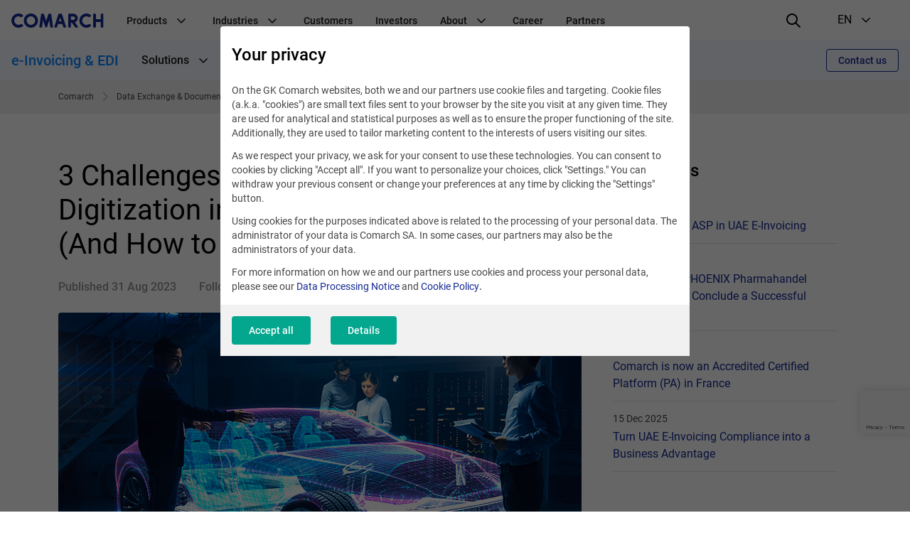

--- FILE ---
content_type: text/html; charset=UTF-8
request_url: https://www.comarch.com/trade-and-services/data-management/news/automation-and-digitization-in-the-automotive-industry/
body_size: 29561
content:
<!DOCTYPE html>
<!--[if lt IE 7]><html
class="no-js lt-ie9 lt-ie8 lt-ie7"><![endif]-->
<!--[if IE 7]><html
class="no-js lt-ie9 lt-ie8"><![endif]-->
<!--[if IE 8]><html
class="no-js lt-ie9"><![endif]-->
<!--[if gt IE 8]><!--><html
class="no-js" lang="en">
<!--<![endif]--><head><meta
charset="utf-8"><title>3 Challenges of Automation and Digitization in the Automotive Industry</title><meta
name="keywords" content=""/><meta
name="description" content="The automotive industry is poised for a convergence of digitization and automation. Trends suggest an increasing synergy between these concepts, where digitized processes provide the foundation for effective automation."/><meta
name="twitter:card" content="summary_large_image" /><meta
content="width=device-width, initial-scale=1, maximum-scale=1, user-scalable=0" name="viewport"/><meta
name="tr" content="2" /><meta
property="og:title" content="3 Challenges of Automation and Digitization in the Automotive Industry (And How to Solve Them) " /><meta
property="og:description" content="Digitization in the automotive industry doesn’t just mean eliminating paper. It also implies changing one's competitiveness in the market, improving the company's reputation, and being ready to take advantage of future evolutions. How does all this apply to the automotive industry?" /><meta
property="og:image" content="http://www.comarch.com/files-com/miniatures/file_691/automation-and-digitization-in-the-automotive-industry.600x315.4f5abd37.jpg" /><meta
property="og:image:secure_url" content="https://www.comarch.com/files-com/miniatures/file_691/automation-and-digitization-in-the-automotive-industry.600x315.4f5abd37.jpg" /><meta
property="og:url" content="http://www.comarch.com/trade-and-services/data-management/news/automation-and-digitization-in-the-automotive-industry/" /><link
href="/css/cookieInfo-3.0.0.min.css?v=kg0w6jba6l" media="screen" rel="stylesheet" type="text/css" /><link
href="/favicons/favicon.ico?v=3" rel="icon" /><link
href="/favicons/apple-touch-icon.png?v=3" rel="apple-touch-icon" /><link
href="/favicons/safari-pinned-tab.svg?v=3" rel="mask-icon" color="#152a94" /><link
href="/favicons/site.webmanifest?v=3" rel="manifest" /><link
href="/dist/css/prod.styles.css?v=kg0w6jba6l" media="screen" rel="stylesheet" type="text/css" /><link
href="/css/print.css" media="print" rel="stylesheet" type="text/css" /><link
href="https://www.comarch.com/trade-and-services/data-management/news/automation-and-digitization-in-the-automotive-industry/" rel="canonical" /><link
href="/rss/trade-and-services/data-management/news/automation-and-digitization-in-the-automotive-industry/" rel="alternate" type="application/rss+xml" title="RSS" /><link
href="https://www.comarch.com/trade-and-services/data-management/news/automation-and-digitization-in-the-automotive-industry/" hreflang="en" rel="alternate" /> <script type="text/javascript" data-consent-type="strict" src="/js/cookieInfo-3.0.0.min.js"></script> <script type="application/ld+json" data-consent-type="strict">//
{
    "@context": "https:\/\/schema.org",
    "@graph": [
        {
            "@type": "ImageObject",
            "@id": "https:\/\/www.comarch.com\/#\/schema\/PageImage",
            "url": "https:\/\/www.comarch.com\/files-com\/file_691\/automation-and-digitization-in-the-automotive-industry.jpg",
            "contentUrl": "https:\/\/www.comarch.com\/files-com\/file_691\/automation-and-digitization-in-the-automotive-industry.jpg"
        },
        {
            "@type": "WebPage",
            "@id": "https:\/\/www.comarch.com\/trade-and-services\/data-management\/news\/automation-and-digitization-in-the-automotive-industry",
            "url": "https:\/\/www.comarch.com\/trade-and-services\/data-management\/news\/automation-and-digitization-in-the-automotive-industry",
            "name": "3 Challenges of Automation and Digitization in the Automotive Industry",
            "description": "The automotive industry is poised for a convergence of digitization and automation. Trends suggest an increasing synergy between these concepts, where digitized processes provide the foundation for effective automation.",
            "isPartOf": {
                "@id": "https:\/\/www.comarch.com\/#\/schema\/WebSite"
            },
            "mainEntity": {
                "@type": "Organization",
                "@id": "https:\/\/www.comarch.com\/#\/schema\/Organization"
            },
            "primaryImageOfPage": {
                "@id": "https:\/\/www.comarch.com\/#\/schema\/PageImage"
            }
        },
        {
            "@type": "NewsArticle",
            "mainEntityOfPage": {
                "@type": "WebPage",
                "@id": "https:\/\/www.comarch.com\/global\/trade-and-services\/data-management\/news\/automation-and-digitization-in-the-automotive-industry"
            },
            "author": {
                "@type": "Organization",
                "@id": "https:\/\/www.comarch.com\/#\/schema\/Organization"
            },
            "headline": "3 Challenges of Automation and Digitization in the Automotive Industry (And How to Solve Them) ",
            "datePublished": "2023-08-31",
            "publisher": {
                "@id": "https:\/\/www.comarch.com\/#\/schema\/Organization"
            },
            "description": "Digitization in the automotive industry doesn\u2019t just mean eliminating paper. It also implies changing one's competitiveness in the market, improving the company's reputation, and being ready to take advantage of future evolutions. How does all this apply to the automotive industry?",
            "articleBody": "Digitization in the automotive industry doesn\u2019t just mean eliminating paper. It also implies changing one's competitiveness in the market, improving the company's reputation, and being ready to take advantage of future evolutions. How does all this apply to the automotive industry?\r\nData is among the most valuable business resource, and being able to manage information in the most efficient way has become a real priority for every organization. This is an area that affects every sector, from government and healthcare to manufacturing and beyond. As technologies advance, AI and ML become more prevalent, and the adoption of automation becomes the norm \u2013 digitization in the automotive industry will become a necessity.\u00a0\r\nDigitalization vs. Digitization vs. Automation in the Auto Industry\r\nIn the ever-evolving landscape of the automotive industry, three crucial concepts have taken center stage: digitalization, digitization, and automation. These terms, often used interchangeably, have distinct meanings and implications, shaping the industry's future in unique ways.\r\nDigitalization is a fairly holistic term, encompassing the broader integration of digital technologies and practices of a business or industry. It involves leveraging a wide array of digital technologies to enhance processes, craft new business models, and transform operations. In short, digitalization involves the adoption of digital tools, platforms, and strategies to improve efficiency, effectiveness, and innovation within any given organization. \u00a0\u00a0\r\nDigitization is more specific, referring to the transformation of analog processes into digital formats. It involves the integration of technology to enhance various aspects of the automotive lifecycle, including design, manufacturing, sales, and after-sales services. Digitization empowers the industry to leverage data-driven insights for smarter decision-making, streamlined operations, and improved customer experiences. For instance, digital design tools facilitate rapid prototyping, simulation, and virtual testing, reducing time-to-market and enhancing product quality.\r\nAutomation, on the other hand, involves the use of machines and technology to perform tasks with minimal human intervention. In the automotive context, automation includes robotic assembly lines, self-driving vehicles, and advanced driver-assistance systems. Automation aims to enhance efficiency, precision, and safety, revolutionizing production processes and redefining transportation norms.\r\nWhile digitalization, digitization, and automation share the common goal of enhancing the industry's capabilities, they differ in their scope and impact.\u00a0\r\nDigitization + Digitalization + Automation = Digital Transformation\r\nDigitization extends beyond manufacturing to encompass the entire value chain, enabling personalized customer interactions, predictive maintenance, and supply chain optimization. Automation primarily addresses the physical aspects of production and transportation, reducing the need for human involvement in repetitive or hazardous tasks. Digitalization, which we\u2019ll focus on in a future article, is another massive piece of the digital transformation equation.\u00a0\r\nLooking ahead, the automotive industry is poised for a convergence of\u00a0\r\ndigitization and automation. Trends suggest an increasing synergy between these concepts, where digitized processes provide the foundation for effective automation. Data-driven insights from digitization will fine-tune automation systems, enhancing decision-making for autonomous vehicles, predictive maintenance algorithms, and even dynamic supply chain management.\r\nA Revolution is Forcing Digitization in the Automotive Industry\r\nAs mentioned digitization and automation are radically transforming the automotive industry, and we are already facing a rapid digital acceleration that has led (in some cases, forced) even the most reluctant to a decisive change of perspective.\r\nThe automotive industry has therefore initiated a process of implementing advanced automation and digitization technologies to make traditional processes more efficient.\u00a0\r\nConsider, for example, paperwork management, data usage, or collaboration with those involved in the automotive supply chain. The vast majority of paper documents have been transformed into digital formats to facilitate communication and collaboration. Digitization in the automotive industry also improves an organization\u2019s ability to respond to the growing needs of customers who are used to increasingly effective and fluid online experiences based on a consumer-centered model.\r\nFirst and foremost, digitization of data streamlines operations protects archived information, and enhances collaboration. It allows organizations to initiate an intelligent, more automated process of extracting data, processing that information using optical character recognition software and other technologies, and then analyzing and using it for business purposes. Such solutions enable automotive companies to raise their level of organizational intelligence, which in turn leads to better decisions in a highly competitive marketplace.\r\nData collection, analysis, and digitization in the automotive industry are key to easily accessible and secure information, which leads to achieving more efficient workflows and simplified activities. This approach helps automotive companies be more productive while fully complying with industry regulations.\r\nThe Main Challenges of Digital Transformation in the Automotive Industry\r\nAutomotive companies are under pressure to undertake digital transformation and automation, focusing especially on digital and data operations to support and improve communication and collaboration between OEMs, suppliers, and clients.\r\nThe digital shift faced by the automotive industry is driven especially by smart mobility and stimulates the market to implement new technologies and software for modern vehicles. At the same time, there is a growing desire to make production activities more sustainable, environmental-friendly and flexible.\r\nThe use of new technologies, such as ML (machine learning) and AI (artificial intelligence), to improve short and long-term performance enables clear control over plant monitoring and business processes. This is thanks to the ability to track every component in the supply chain while reducing risks and costs. Let\u2019s take a closer look at the main factors and challenges of digitization and automation in the automotive industry.\r\nChallenge 1: Costs and Product Data Quality Management\u00a0\r\nIf we look at current cost patterns across the supply chain in the automotive industry, we can see a major constraint on the ability to make savings. Therefore, companies are increasingly moving to \u201cjust in time\u201d (JIT) operations with the potential to contain costs and improve all supply chain processes effectively.\r\nCertainly, digitization and automation of supply chain processes would significantly improve and streamline not only business processes but also traceability and transparency.\r\nThe implementation of digital solutions results in greater control over manual errors, which often occur in quality control, while improving the transfer of data between various departments\/systems. This also has an impact on product quality and related costs. With effective monitoring, including digitization and automation, companies can reduce production delays significantly and improve the efficiency of operations.\r\nChallenge 2: Environment and Regulations\r\nSustainability is no longer an option. It\u2019s a necessity for all industries worldwide, and the automotive sector is not immune.\u00a0\r\nIssues surrounding environmental sustainability have made manufacturers and customers more sensitive to this topic. Additionally, increasing attention is being focused on \u201cenvironmental responsibility\u201d when customers make purchasing decisions.\r\nThe process of digitization and automation in the auto industry for data management, supply chain, and shipping processes are making a real contribution to reducing the environmental impact of every production process.\r\nAnother key factor is the increasing requirement from regulators around the world to reduce or eliminate congestion, cut the automotive sector\u2019s climate impact, make transport safer and more sustainable, and improve safety for transport users. In order to meet these challenges, companies in the sector are pushing to develop solutions that need to be connected and intelligent.\r\nAutomotive companies worldwide, including OEMs and their suppliers, are already considering and implementing new, more sustainable ideas. In addition, several projects and concepts are already at advanced stages of development, including:\r\n\r\nSmart cities\r\nIntelligent transport solutions\r\nThe digitization of the entire transport infrastructure (Singapore, Helsinki, and Zurich were leading the way in this field in 2021).\r\n\r\nChallenge 3: Staying Ahead of the Market and Competitors\r\nMany companies in the automotive and other sectors have embarked on profound digital transformation in response to the pandemic crisis. For large automotive manufacturers, in particular, such a shift represents an opportunity to benefit from greater investment opportunities. However, acceleration towards digital implies the revision of processes involving suppliers and partners. The latter, in order to remain in the market, will have to keep pace with this transformation.\r\nWhile digitization in the automotive industry is necessary to maintain a presence in the market, it can also become an important lever to gain ground on competitors, offering partners the possibility to integrate systems and data and improve overall efficiency.\r\nIs the Automotive Industry Ready for Digital Commerce?\r\nDigitization in the automotive industry has accelerated over the past decade. This is leading to a new approach in terms of sales, embracing factors such as the potential of digital commerce and changing the expectations and demands of anyone interested in buying a car.\r\nThus, while the complexity of the purchasing process and the level of structuring of the sales network in automotive have so far kept the sector outside the sphere of digital transformation, the industry is now ready to review the distribution process by introducing new methods and tools to handle a growing volume of data that could be better used to serve clients.\r\nMany companies in the industry have already started investigating the possibility of digital commerce, but there are certainly many challenges (especially of a technical nature) and potential conflicts with regulations that could hinder progress.\r\nAnalysis carried out by several companies has led to a review of purchasing processes for the near future in terms of digitization. This could be the right solution and a driver for vehicle sales right now, but only if the industry is able to embrace the opportunities.\r\nBenefits of Digitization and Automation in Car Manufacturing\r\nDigital transformation of business processes takes time in terms of implementation and results, not to mention the commitment required to invest resources in the process. However, efforts to transform processes into digital largely pay off at the revenue level.\r\nAmong the various positive aspects of the digital transformation of business processes, we can identify the main benefits of making an automotive business digital.\r\n1. Optimization of Supply Chain Management\r\nDigitization of the supply chain is a cross-functional process that runs through the entire lifecycle of a vehicle\/product and involves all company divisions, which \u2013 by removing the functional barriers that separate different areas \u2013 can create a fully integrated ecosystem that transparently involves all stakeholders, from suppliers of raw materials and components to logistics providers, dealers, and customers.\r\nUsing digital technologies across the entire supply chain provides real-time monitoring of all phases of supply and makes it possible to evaluate and control the effects of each event, automate processes, and prevent potential disruption.\r\n2. Ability to Reach and Expand into New Markets\r\nThe digital world has made it possible to break down cultural, organizational, and communicative barriers that, in previous decades, appeared to be insurmountable.\r\nThis achievement has meant that companies can address new markets (new geographic areas) and opportunities for innovative products and trends.\r\n3. Better Company Competitiveness\r\nThe new competitiveness of a production line lies in its ability to have a flexible process to provide a single model with all the possible customizations requested by customers.\u00a0\r\nDigitization supports lean and agile production processes in order to significantly reduce time to market. With smart processes and new design tools, feedback on manufacturability is immediate: companies can reduce feasibility risks and high costs while developing a more responsive supply chain.\r\n4. Customer Experience Improvement\r\nThrough the digitization of processes, companies can achieve full customer satisfaction and approach the organizational challenges they face in a new way. Adopting an agile infrastructure and exchanging regular feedback between employees and customers are two of the essential requirements for improving customer satisfaction.\r\nAny automotive company can reduce costs significantly simply by adopting new technologies to service multiple customers simultaneously or by implementing modern tools that facilitate a customer-centric approach. These solutions drive the delivery of the best customer experience through, for example, the use of marketing and omnichannel experiences.\r\nThe result is the creation of a system that \u2013 through the digitization and automation of business processes \u2013 simplifies and universalizes the experience for the customer regardless of how, when, and where they interact with the brand.\r\nSummary: Digitization and Automation Make Automotive a Stronger, More Robust Business\u00a0\r\nThe benefits of digitization in the automotive industry, with smarter, data-driven operations across the entire business and all departments, including manufacturing, the entire supply chain, marketing, sales, and aftermarket \u2013 can have a real impact. \u00a0\r\nAn increasingly digital supply chain will also eliminate traditional silos and significantly improve collaboration to build a stronger, more robust business. The automotive industry certainly needs to embrace greater digital transformation focused on enterprise data management and accurate analytics to create value from data that will improve operations across the business.\r\nCustomer satisfaction and collaboration of intents across departments are some of the essential elements of digital transformation. Companies need to reset their culture and ways of thinking in order to seize new market opportunities by transforming themselves in a gradual and smooth manner.\u00a0\r\n\r\nAbout the Author\r\nVincenzo CirilloBusiness Solutions Manager, Comarch\r\n\r\nVincenzo Cirillo leads global Documents Management &amp; Data Exchange solutions at Comarch, drawing on his extensive experience in the supply chain and automotive industry in several countries. He has developed a passion for enabling digital business.",
            "image": "https:\/\/www.comarch.com\/files-com\/file_691\/automation-and-digitization-in-the-automotive-industry.jpg"
        }
    ]
}    //</script> <script type="application/ld+json" data-consent-type="strict">//
{
    "@context": "https:\/\/schema.org",
    "@graph": [
        {
            "@type": "WebSite",
            "@id": "https:\/\/www.comarch.com\/#\/schema\/WebSite",
            "url": "https:\/\/www.comarch.com",
            "name": "COMARCH SA",
            "description": "Comarch is a global powerhouse specialized in the design, implementation\r\nand integration of advanced IT services and software.",
            "publisher": {
                "@id": "https:\/\/www.comarch.com\/#\/schema\/Organization"
            }
        },
        {
            "@type": "Organization",
            "@id": "https:\/\/www.comarch.com\/#\/schema\/Organization",
            "name": "Comarch S.A.",
            "url": "https:\/\/www.comarch.com"
        }
    ]
}    //</script>  <script data-consent-type="strict">window.DPM_COOKIE_INFO.setIntegrationWithGTM(500)</script>  <script data-consent-type="strict">(function(w,d,s,l,i){w[l]=w[l]||[];w[l].push({'gtm.start':
new Date().getTime(),event:'gtm.js'});var f=d.getElementsByTagName(s)[0],
j=d.createElement(s),dl=l!='dataLayer'?'&l='+l:'';j.async=true;j.src=
'https://www.googletagmanager.com/gtm.js?id='+i+dl;f.parentNode.insertBefore(j,f);
})(window,document,'script','dataLayer','GTM-5QZSRJZ');</script>  <script data-consent-type="linkedin, preferences" type="text/plain">_linkedin_data_partner_id = "43271";</script><script data-consent-type="linkedin, preferences" type="text/plain">(function()
{var s = document.getElementsByTagName("script")[0]; var b = document.createElement("script"); b.type = "text/javascript";b.async = true; b.src = "https://snap.licdn.com/li.lms-analytics/insight.min.js"; s.parentNode.insertBefore(b, s);}
)();</script>  <script type ="text/javascript"  data-consent-type="strict">window.addEventListener("load", function() {

$('.mf-bar-iframe').on('load', function() {

$(window).resize(function(){
  $('.mf-bar-iframe').height(200);
});
});

});</script>  <script type="text/plain" data-consent-type="facebook, preferences">!function(f,b,e,v,n,t,s)
{if(f.fbq)return;n=f.fbq=function(){n.callMethod?
n.callMethod.apply(n,arguments):n.queue.push(arguments)};
if(!f._fbq)f._fbq=n;n.push=n;n.loaded=!0;n.version='2.0';
n.queue=[];t=b.createElement(e);t.async=!0;
t.src=v;s=b.getElementsByTagName(e)[0];
s.parentNode.insertBefore(t,s)}(window, document,'script',
'https://connect.facebook.net/en_US/fbevents.js');
fbq('init', '1135138427275093');
fbq('track', 'PageView');</script> <noscript><img
height="1" width="1" style="display:none"
data-src="https://www.facebook.com/tr?id=1135138427275093&ev=PageView&noscript=1"
 data-consent-type="undefined"/></noscript></head><body
class="" data-section="Data Exchange"><noscript><iframe
data-consent-type="strict" src="https://www.googletagmanager.com/ns.html?id=GTM-5QZSRJZ"
height="0" width="0" style="display:none;visibility:hidden"></iframe></noscript><header
id="widget--94060"
class="navigation " role="banner"
data-js="navigation"><div
class="navigation__container" data-container>
<button
class="navigation__hamburger-button" data-hamburger-button>
<svg
class="navigation__hamburger-button-icon  navigation__hamburger-button-icon--open" width="24" height="24" viewBox="0 0 24 24" fill="none"
xmlns="http://www.w3.org/2000/svg">
<path
d="M3 7H21C21.5523 7 22 6.55225 22 6C22 5.44769 21.5523 5 21 5H3C2.44769 5 2 5.44769 2 6C2 6.55225 2.44769 7 3 7Z"
fill="black"/>
<path
d="M21 11H3C2.44769 11 2 11.4477 2 12C2 12.5523 2.44769 13 3 13H21C21.5523 13 22 12.5523 22 12C22 11.4477 21.5523 11 21 11Z"
fill="black"/>
<path
d="M14 17H3C2.44769 17 2 17.4477 2 18C2 18.5523 2.44769 19 3 19H14C14.5523 19 15 18.5523 15 18C15 17.4477 14.5523 17 14 17Z"
fill="black"/>
</svg><svg
class="navigation__hamburger-button-icon navigation__hamburger-button-icon--close" width="24" height="24" viewBox="0 0 24 24" fill="none"
xmlns="http://www.w3.org/2000/svg">
<path
fill="black"
d="M13.4142 12L18.7071 6.7071C19.0977 6.3166 19.0977 5.68342 18.7071 5.29292C18.3166 4.90236 17.6834 4.90236 17.2929 5.29292L12 10.5858L6.7071 5.29292C6.3166 4.90236 5.68342 4.90236 5.29292 5.29292C4.90236 5.68342 4.90236 6.3166 5.29292 6.7071L10.5858 12L5.29292 17.2929C4.90236 17.6834 4.90236 18.3166 5.29292 18.7071C5.68342 19.0976 6.3166 19.0976 6.7071 18.7071L12 13.4142L17.2929 18.7071C17.6834 19.0976 18.3166 19.0976 18.7071 18.7071C19.0977 18.3166 19.0977 17.6834 18.7071 17.2929L13.4142 12Z"
/>
</svg></button><div
class="navigation__logo-wrapper" data-logo-wrapper>
<a
class="navigation__logo-link" href="/"
title="Comarch" target="_blank" rel="noopener" >
<img
class="navigation__logo" src="//www.comarch.com/files-com/file_342/logo_comarch_dark_blue_w240.svg" alt="Logo Comarch"/>
</a></div>
<nav
class="navigation__main-container navigation__main-container--hide"
aria-label="Global navigation"
data-main-container><ul
class="navigation__list "
data-list><li
class="navigation__item" data-item>
<span
class="navigation__item-name">
Products
<svg
class="navigation__indicator" xmlns="http://www.w3.org/2000/svg" width="24" height="24" viewBox="0 0 24 24"
fill="none">
<path
fill-rule="evenodd" clip-rule="evenodd"
d="M12.0015 15.948L17.6584 10.2823C17.9513 9.98897 17.9513 9.51336 17.6584 9.22001C17.3655 8.92666 16.8906 8.92666 16.5977 9.22001L12 13.928L7.40533 9.22001C7.11244 8.92666 6.63756 8.92666 6.34467 9.22001C6.05178 9.51336 6.05178 9.98897 6.34467 10.2823L12.0015 15.948Z"
fill="black"/>
</svg></span><ul
class="navigation__secondary-list navigation__secondary-list--simple"
data-secondary-list><li
class="navigation__secondary-item" data-secondary-item>
<a
class="navigation__secondary-item-link"
href="/telecommunications/bss-solutions/" >
BSS Products &amp; Solutions
</a></li><li
class="navigation__secondary-item" data-secondary-item>
<a
class="navigation__secondary-item-link"
href="https://www.comarch.com/finance/banking/comarch-business-banking/" >
Comarch Business Banking
</a></li><li
class="navigation__secondary-item" data-secondary-item>
<a
class="navigation__secondary-item-link"
href="https://www.comarch.com/finance/banking/comarch-custody/" >
Comarch Custody
</a></li><li
class="navigation__secondary-item" data-secondary-item>
<a
class="navigation__secondary-item-link"
href="https://www.comarch.com/finance/insurance/comarch-digital-insurance/" >
Comarch Digital Insurance
</a></li><li
class="navigation__secondary-item" data-secondary-item>
<a
class="navigation__secondary-item-link"
href="https://www.comarch.com/finance/insurance/comarch-insurance-claims/" >
Comarch Insurance Claims
</a></li><li
class="navigation__secondary-item" data-secondary-item>
<a
class="navigation__secondary-item-link"
href="/finance/banking/comarch-factoring/" >
Comarch Factoring System
</a></li><li
class="navigation__secondary-item" data-secondary-item>
<a
class="navigation__secondary-item-link"
href="https://www.comarch.com/finance/insurance/comarch-life-insurance/" >
Comarch Life Insurance
</a></li><li
class="navigation__secondary-item" data-secondary-item>
<a
class="navigation__secondary-item-link"
href="/finance/banking/comarch-loan-origination/" >
Comarch Loan Origination
</a></li><li
class="navigation__secondary-item" data-secondary-item>
<a
class="navigation__secondary-item-link"
href="/finance/banking/comarch-wealth-management/" >
Comarch Wealth Management
</a></li><li
class="navigation__secondary-item" data-secondary-item>
<a
class="navigation__secondary-item-link"
href="/trade-and-services/ict/" >
Data Center &amp; IT Services
</a></li><li
class="navigation__secondary-item" data-secondary-item>
<a
class="navigation__secondary-item-link"
href="/trade-and-services/data-management/" >
e-Invoicing &amp; EDI
</a></li><li
class="navigation__secondary-item" data-secondary-item>
<a
class="navigation__secondary-item-link"
href="/training/e-learning/" >
E-learning
</a></li><li
class="navigation__secondary-item" data-secondary-item>
<a
class="navigation__secondary-item-link"
href="/training/de-schulungen/" >
ERP-Schulungen
</a></li><li
class="navigation__secondary-item" data-secondary-item>
<a
class="navigation__secondary-item-link"
href="/training/knowledge/" >
Free Resources
</a></li><li
class="navigation__secondary-item" data-secondary-item>
<a
class="navigation__secondary-item-link"
href="/telecommunications/service-assurance/" >
Intelligent Assurance &amp; Analytics
</a></li><li
class="navigation__secondary-item" data-secondary-item>
<a
class="navigation__secondary-item-link"
href="/telecommunications/iot-connect/" >
IoT Connect
</a></li><li
class="navigation__secondary-item" data-secondary-item>
<a
class="navigation__secondary-item-link"
href="/trade-and-services/loyalty-marketing/" >
Loyalty Marketing Platform
</a></li><li
class="navigation__secondary-item" data-secondary-item>
<a
class="navigation__secondary-item-link"
href="/telecommunications/oss-solutions/" >
OSS Products &amp; Solutions
</a></li><li
class="navigation__secondary-item" data-secondary-item>
<a
class="navigation__secondary-item-link"
href="/training/" >
Training
</a></li></ul></li><li
class="navigation__item" data-item>
<span
class="navigation__item-name">
Industries
<svg
class="navigation__indicator" xmlns="http://www.w3.org/2000/svg" width="24" height="24" viewBox="0 0 24 24"
fill="none">
<path
fill-rule="evenodd" clip-rule="evenodd"
d="M12.0015 15.948L17.6584 10.2823C17.9513 9.98897 17.9513 9.51336 17.6584 9.22001C17.3655 8.92666 16.8906 8.92666 16.5977 9.22001L12 13.928L7.40533 9.22001C7.11244 8.92666 6.63756 8.92666 6.34467 9.22001C6.05178 9.51336 6.05178 9.98897 6.34467 10.2823L12.0015 15.948Z"
fill="black"/>
</svg></span><ul
class="navigation__secondary-list navigation__secondary-list--simple"
data-secondary-list><li
class="navigation__secondary-item" data-secondary-item>
<a
class="navigation__secondary-item-link"
href="/trade-and-services/markets/airlines-travel/" >
Airlines &amp; Travel
</a></li><li
class="navigation__secondary-item" data-secondary-item>
<a
class="navigation__secondary-item-link"
href="https://www.comarch.com/finance/" >
Finance, Banking &amp; Insurance
</a></li><li
class="navigation__secondary-item" data-secondary-item>
<a
class="navigation__secondary-item-link"
href="/trade-and-services/markets/oil-gas/" >
Oil &amp; Gas
</a></li><li
class="navigation__secondary-item" data-secondary-item>
<a
class="navigation__secondary-item-link"
href="/trade-and-services/markets/retail-consumer-goods/" >
Retail &amp; Consumer Goods
</a></li><li
class="navigation__secondary-item" data-secondary-item>
<a
class="navigation__secondary-item-link"
href="/satellite-industry/" >
Satellite Industry
</a></li><li
class="navigation__secondary-item" data-secondary-item>
<a
class="navigation__secondary-item-link"
href="/telecommunications/" >
Telecommunications
</a></li><li
class="navigation__secondary-item" data-secondary-item>
<a
class="navigation__secondary-item-link"
href="/utilities/" >
Utilities
</a></li></ul></li><li
class="navigation__item" data-item>
<a
class="navigation__item-name"
href="/customers/" >
Customers
</a></li><li
class="navigation__item" data-item>
<a
class="navigation__item-name"
href="/investors/" >
Investors
</a></li><li
class="navigation__item" data-item>
<span
class="navigation__item-name">
About
<svg
class="navigation__indicator" xmlns="http://www.w3.org/2000/svg" width="24" height="24" viewBox="0 0 24 24"
fill="none">
<path
fill-rule="evenodd" clip-rule="evenodd"
d="M12.0015 15.948L17.6584 10.2823C17.9513 9.98897 17.9513 9.51336 17.6584 9.22001C17.3655 8.92666 16.8906 8.92666 16.5977 9.22001L12 13.928L7.40533 9.22001C7.11244 8.92666 6.63756 8.92666 6.34467 9.22001C6.05178 9.51336 6.05178 9.98897 6.34467 10.2823L12.0015 15.948Z"
fill="black"/>
</svg></span><ul
class="navigation__secondary-list "
data-secondary-list><li
class="navigation__secondary-item" data-secondary-item>
<span
class="navigation__secondary-item-header">
About us
<svg
class="navigation__indicator" xmlns="http://www.w3.org/2000/svg" width="24" height="24" viewBox="0 0 24 24"
fill="none">
<path
fill-rule="evenodd" clip-rule="evenodd"
d="M12.0015 15.948L17.6584 10.2823C17.9513 9.98897 17.9513 9.51336 17.6584 9.22001C17.3655 8.92666 16.8906 8.92666 16.5977 9.22001L12 13.928L7.40533 9.22001C7.11244 8.92666 6.63756 8.92666 6.34467 9.22001C6.05178 9.51336 6.05178 9.98897 6.34467 10.2823L12.0015 15.948Z"
fill="black"/>
</svg></span><ul
class="navigation__tertiary-list"><li
class="navigation__tertiary-item">
<a
class="navigation__tertiary-item-link"
href="/company/awards/" >
Awards
</a></li><li
class="navigation__tertiary-item">
<a
class="navigation__tertiary-item-link"
href="/company/comarch-at-a-glance/" >
Comarch at a Glance
</a></li><li
class="navigation__tertiary-item">
<a
class="navigation__tertiary-item-link"
href="/company/capital-group/" >
Comarch Group Companies
</a></li><li
class="navigation__tertiary-item">
<a
class="navigation__tertiary-item-link"
href="/company/corporate-social-responsibility/" >
Corporate Social Responsibility
</a></li><li
class="navigation__tertiary-item">
<a
class="navigation__tertiary-item-link"
href="/company/management-board/" >
Management Board
</a></li><li
class="navigation__tertiary-item">
<a
class="navigation__tertiary-item-link"
href="/company/research-development/" >
Research &amp; Development
</a></li><li
class="navigation__tertiary-item">
<a
class="navigation__tertiary-item-link"
href="/company/shareholders/" >
Shareholders
</a></li><li
class="navigation__tertiary-item">
<a
class="navigation__tertiary-item-link"
href="/company/supervisory-board/" >
Supervisory Board
</a></li><li
class="navigation__tertiary-item">
<a
class="navigation__tertiary-item-link"
href="/company/partners/" >
Technology Partners &amp; Industry Association
</a></li></ul></li><li
class="navigation__secondary-item" data-secondary-item>
<span
class="navigation__secondary-item-header">
Contact
<svg
class="navigation__indicator" xmlns="http://www.w3.org/2000/svg" width="24" height="24" viewBox="0 0 24 24"
fill="none">
<path
fill-rule="evenodd" clip-rule="evenodd"
d="M12.0015 15.948L17.6584 10.2823C17.9513 9.98897 17.9513 9.51336 17.6584 9.22001C17.3655 8.92666 16.8906 8.92666 16.5977 9.22001L12 13.928L7.40533 9.22001C7.11244 8.92666 6.63756 8.92666 6.34467 9.22001C6.05178 9.51336 6.05178 9.98897 6.34467 10.2823L12.0015 15.948Z"
fill="black"/>
</svg></span><ul
class="navigation__tertiary-list"><li
class="navigation__tertiary-item">
<a
class="navigation__tertiary-item-link"
href="/contact/contact-a-consultant-old/" >
Contact a Consultant
</a></li><li
class="navigation__tertiary-item">
<a
class="navigation__tertiary-item-link"
href="/contact/comarch-headquarters/" >
Headquarters
</a></li><li
class="navigation__tertiary-item">
<a
class="navigation__tertiary-item-link"
href="/personal-data/" >
Personal Data and Privacy Policy
</a></li><li
class="navigation__tertiary-item">
<a
class="navigation__tertiary-item-link"
href="/contact/worldwide-offices/" >
Worldwide Offices
</a></li></ul></li><li
class="navigation__secondary-item" data-secondary-item>
<span
class="navigation__secondary-item-header">
Press
<svg
class="navigation__indicator" xmlns="http://www.w3.org/2000/svg" width="24" height="24" viewBox="0 0 24 24"
fill="none">
<path
fill-rule="evenodd" clip-rule="evenodd"
d="M12.0015 15.948L17.6584 10.2823C17.9513 9.98897 17.9513 9.51336 17.6584 9.22001C17.3655 8.92666 16.8906 8.92666 16.5977 9.22001L12 13.928L7.40533 9.22001C7.11244 8.92666 6.63756 8.92666 6.34467 9.22001C6.05178 9.51336 6.05178 9.98897 6.34467 10.2823L12.0015 15.948Z"
fill="black"/>
</svg></span><ul
class="navigation__tertiary-list"><li
class="navigation__tertiary-item">
<a
class="navigation__tertiary-item-link"
href="/press-center/news/" >
News
</a></li><li
class="navigation__tertiary-item">
<a
class="navigation__tertiary-item-link"
href="/press-center/conferences-and-seminars/" >
Events
</a></li><li
class="navigation__tertiary-item">
<a
class="navigation__tertiary-item-link"
href="https://blog.comarch.com/" >
Comarch Telco Review blog
</a></li><li
class="navigation__tertiary-item">
<a
class="navigation__tertiary-item-link"
href="/trade-and-services/data-management/legal-regulation-changes/" >
e-Invoicing Legal Updates
</a></li><li
class="navigation__tertiary-item">
<a
class="navigation__tertiary-item-link"
href="/trade-and-services/loyalty-marketing/blog/" >
Loyalty Marketing Blog
</a></li><li
class="navigation__tertiary-item">
<a
class="navigation__tertiary-item-link"
href="/press-center/contact/" >
Media Contact
</a></li><li
class="navigation__tertiary-item">
<a
class="navigation__tertiary-item-link"
href="/press-center/social-media/" >
Social media
</a></li></ul></li></ul></li><li
class="navigation__item" data-item>
<a
class="navigation__item-name"
href="https://career.comarch.com/" target="_blank" rel="noopener" >
Career
</a></li><li
class="navigation__item" data-item>
<a
class="navigation__item-name"
href="/company/partners/" >
Partners
</a></li><li
class="navigation__item navigation__item--language" data-item>
<span
class="navigation__item-name navigation__item-name--language"><div
class="navigation__item-language-text-wrapper">
Language
<span
class="navigation__item-name-additional-text">
EN
</span></div><svg
class="navigation__indicator" xmlns="http://www.w3.org/2000/svg" width="24" height="24" viewBox="0 0 24 24"
fill="none">
<path
fill-rule="evenodd" clip-rule="evenodd"
d="M12.0015 15.948L17.6584 10.2823C17.9513 9.98897 17.9513 9.51336 17.6584 9.22001C17.3655 8.92666 16.8906 8.92666 16.5977 9.22001L12 13.928L7.40533 9.22001C7.11244 8.92666 6.63756 8.92666 6.34467 9.22001C6.05178 9.51336 6.05178 9.98897 6.34467 10.2823L12.0015 15.948Z"
fill="black"/>
</svg></span><ul
class="navigation__secondary-list navigation__secondary-list--simple"><li
class="navigation__secondary-item" data-secondary-item>
<a
class="navigation__secondary-item-link"
href="https://www.comarch.pl/" target="_blank" rel="noopener" >
PL
</a></li><li
class="navigation__secondary-item" data-secondary-item>
<a
class="navigation__secondary-item-link"
href="/" target="_blank" rel="noopener" >
EN
</a></li><li
class="navigation__secondary-item" data-secondary-item>
<a
class="navigation__secondary-item-link"
href="https://www.comarch.de/" >
DE
</a></li><li
class="navigation__secondary-item" data-secondary-item>
<a
class="navigation__secondary-item-link"
href="https://www.comarch.fr/" >
FR
</a></li><li
class="navigation__secondary-item" data-secondary-item>
<a
class="navigation__secondary-item-link"
href="https://www.comarch.be/" >
BE
</a></li><li
class="navigation__secondary-item" data-secondary-item>
<a
class="navigation__secondary-item-link"
href="https://www.comarch.nl/" >
NL
</a></li><li
class="navigation__secondary-item" data-secondary-item>
<a
class="navigation__secondary-item-link"
href="https://www.comarch.it/" >
IT
</a></li><li
class="navigation__secondary-item" data-secondary-item>
<a
class="navigation__secondary-item-link"
href="https://www.comarch.es/" >
ES
</a></li><li
class="navigation__secondary-item" data-secondary-item>
<a
class="navigation__secondary-item-link"
href="https://www.comarch.com.br/" >
PT
</a></li><li
class="navigation__secondary-item" data-secondary-item>
<a
class="navigation__secondary-item-link"
href="https://www.comarch.jp/" >
JP
</a></li></ul></li></ul>
</nav><div
class="navigation__search"><form
action="/search"
method="get"
class="search__form"><div
class="search__form-controls-wrapper"><div
class="form__fieldset form__fieldset--default search__input-wrapper"><div
class="form__control-wrap"><div
class="form__helper">
<input
type="text" placeholder="Phrase" name="phrase"
class="form__control search__input" maxlength="120"></div></div></div><div
class="form__fieldset form__fieldset--default search__section-control-wrapper"><div
class="form__helper form__helper--inline form__helper--single-select">
<select
class="form__control search__section-control"
name="section"
data-hide-search="true"><option
value="">All categories</option><option
value="1">Other</option><option
value="2">Telecomunications</option><option
value="3">Finance</option><option
value="4">ERP</option><option
value="5">Large enterprises</option><option
value="6">Government</option><option
value="8">TV</option><option
value="9">Career</option><option
value="10">Investors</option><option
value="11">News and Events</option><option
value="12">Healthcare</option><option
value="13">Training</option><option
value="14">Field Service Management</option><option
value="15">Data Exchange</option><option
value="16">Customer Experience & Loyalty</option><option
value="17">ICT & Data Center</option>
</select></div></div>
<button
type="submit" class="search__submit-btn">
<i
class="interface-icon interface-icon-interface_search"></i>
</button></div></form></div><div
class="navigation__right" data-right>
<button
class="navigation__search-button" data-search-button>
<svg
class="navigation__search-button-icon navigation__search-button-icon--loupe" width="24" height="24" viewBox="0 0 24 24" xmlns="http://www.w3.org/2000/svg">
<path
d="M21.7044 20.2902L16.2756 14.9024C18.751 11.7532 18.5602 7.20105 15.6796 4.32043C14.1319 2.77282 12.1011 1.99993 10.0645 2C8.0064 2 5.9425 2.78931 4.3659 4.36591C1.22918 7.50263 1.20886 12.5679 4.32049 15.6795C5.8681 17.2272 7.89898 18 9.93554 18C11.671 18 13.407 17.4318 14.8551 16.3105L20.2956 21.7098C20.6876 22.0988 21.3207 22.0965 21.7098 21.7044C22.0988 21.3124 22.0964 20.6793 21.7044 20.2902ZM9.93554 16.007C8.34332 16.007 6.84966 15.3903 5.72973 14.2703C3.40008 11.9407 3.42046 8.12976 5.77514 5.77514C6.92437 4.62591 8.44775 3.99297 10.0646 3.99291C11.6566 3.99297 13.1504 4.60979 14.2703 5.72967C16.5999 8.05926 16.5795 11.8702 14.2249 14.2248C13.0756 15.3741 11.5523 16.007 9.93554 16.007Z"
fill="black"/>
</svg><svg
class="navigation__search-button-icon navigation__search-button-icon--close" width="24" height="24" viewBox="0 0 24 24" fill="none"
xmlns="http://www.w3.org/2000/svg">
<path
fill="black"
d="M13.4142 12L18.7071 6.7071C19.0977 6.3166 19.0977 5.68342 18.7071 5.29292C18.3166 4.90236 17.6834 4.90236 17.2929 5.29292L12 10.5858L6.7071 5.29292C6.3166 4.90236 5.68342 4.90236 5.29292 5.29292C4.90236 5.68342 4.90236 6.3166 5.29292 6.7071L10.5858 12L5.29292 17.2929C4.90236 17.6834 4.90236 18.3166 5.29292 18.7071C5.68342 19.0976 6.3166 19.0976 6.7071 18.7071L12 13.4142L17.2929 18.7071C17.6834 19.0976 18.3166 19.0976 18.7071 18.7071C19.0977 18.3166 19.0977 17.6834 18.7071 17.2929L13.4142 12Z"
/>
</svg></button><div
class="navigation__language-selection" aria-label="language selection"
data-language-selection>
<button
class="navigation__language-selection-button" data-language-selection-button>
<span
class="navigation__language-selection-button-mobile-text"
data-language-selection-button-mobile-text>
Language
</span>
<span
class="navigation__language-selection-button-current-version">EN</span>
<svg
class="navigation__indicator navigation__language-selection-button-indicator" xmlns="http://www.w3.org/2000/svg" width="24" height="24" viewBox="0 0 24 24"
fill="none">
<path
fill-rule="evenodd" clip-rule="evenodd"
d="M12.0015 15.948L17.6584 10.2823C17.9513 9.98897 17.9513 9.51336 17.6584 9.22001C17.3655 8.92666 16.8906 8.92666 16.5977 9.22001L12 13.928L7.40533 9.22001C7.11244 8.92666 6.63756 8.92666 6.34467 9.22001C6.05178 9.51336 6.05178 9.98897 6.34467 10.2823L12.0015 15.948Z"
fill="black"/>
</svg></button><ul
class="navigation__language-selection-list" data-language-selection-list><li
class="navigation__language-selection-item">
<a
class="navigation__language-selection-link"
href="https://www.comarch.pl/" target="_blank" rel="noopener" >
PL
</a></li><li
class="navigation__language-selection-item">
<a
class="navigation__language-selection-link"
href="/" target="_blank" rel="noopener" >
EN
</a></li><li
class="navigation__language-selection-item">
<a
class="navigation__language-selection-link"
href="https://www.comarch.de/" >
DE
</a></li><li
class="navigation__language-selection-item">
<a
class="navigation__language-selection-link"
href="https://www.comarch.fr/" >
FR
</a></li><li
class="navigation__language-selection-item">
<a
class="navigation__language-selection-link"
href="https://www.comarch.be/" >
BE
</a></li><li
class="navigation__language-selection-item">
<a
class="navigation__language-selection-link"
href="https://www.comarch.nl/" >
NL
</a></li><li
class="navigation__language-selection-item">
<a
class="navigation__language-selection-link"
href="https://www.comarch.it/" >
IT
</a></li><li
class="navigation__language-selection-item">
<a
class="navigation__language-selection-link"
href="https://www.comarch.es/" >
ES
</a></li><li
class="navigation__language-selection-item">
<a
class="navigation__language-selection-link"
href="https://www.comarch.com.br/" >
PT
</a></li><li
class="navigation__language-selection-item">
<a
class="navigation__language-selection-link"
href="https://www.comarch.jp/" >
JP
</a></li></ul></div></div></div>
</header><header
id="widget--94064"
class="navigation navigation--sector" role="banner"
data-js="navigation"><div
class="navigation__container" data-container><div
class="navigation__logo-wrapper" data-logo-wrapper>
<a
class="navigation__logo-link" href="/trade-and-services/data-management/"
title="e-Invoicing &amp; EDI" >
<span
class="navigation__sector-name">
e-Invoicing &amp; EDI
</span>
</a></div>
<nav
class="navigation__main-container navigation__main-container--hide"
aria-label="Nawigacja sektora Telco"
data-main-container><ul
class="navigation__list navigation__list--small-mobile-padding"
data-list><li
class="navigation__item" data-item>
<span
class="navigation__item-name">
Solutions
<svg
class="navigation__indicator" xmlns="http://www.w3.org/2000/svg" width="24" height="24" viewBox="0 0 24 24"
fill="none">
<path
fill-rule="evenodd" clip-rule="evenodd"
d="M12.0015 15.948L17.6584 10.2823C17.9513 9.98897 17.9513 9.51336 17.6584 9.22001C17.3655 8.92666 16.8906 8.92666 16.5977 9.22001L12 13.928L7.40533 9.22001C7.11244 8.92666 6.63756 8.92666 6.34467 9.22001C6.05178 9.51336 6.05178 9.98897 6.34467 10.2823L12.0015 15.948Z"
fill="black"/>
</svg></span><ul
class="navigation__secondary-list navigation__secondary-list--simple"
data-secondary-list><li
class="navigation__secondary-item" data-secondary-item>
<a
class="navigation__secondary-item-link"
href="/trade-and-services/data-management/ai-powered-data-management/" >
AI-powered Data Management
</a></li><li
class="navigation__secondary-item" data-secondary-item>
<a
class="navigation__secondary-item-link"
href="/trade-and-services/data-management/e-invoicing/" >
e-Invoicing
</a></li><li
class="navigation__secondary-item" data-secondary-item>
<a
class="navigation__secondary-item-link"
href="/trade-and-services/data-management/edi/" >
Electronic Data Interchange
</a></li><li
class="navigation__secondary-item" data-secondary-item>
<a
class="navigation__secondary-item-link"
href="/trade-and-services/data-management/e-invoicing/global-compliance/" >
Global Compliance
</a></li></ul></li><li
class="navigation__item" data-item>
<a
class="navigation__item-name"
href="/trade-and-services/data-management/clients-success-stories/" >
Clients
</a></li><li
class="navigation__item" data-item>
<a
class="navigation__item-name"
href="/trade-and-services/data-management/resources/" >
Resources
</a></li><li
class="navigation__item" data-item>
<span
class="navigation__item-name">
Blog
<svg
class="navigation__indicator" xmlns="http://www.w3.org/2000/svg" width="24" height="24" viewBox="0 0 24 24"
fill="none">
<path
fill-rule="evenodd" clip-rule="evenodd"
d="M12.0015 15.948L17.6584 10.2823C17.9513 9.98897 17.9513 9.51336 17.6584 9.22001C17.3655 8.92666 16.8906 8.92666 16.5977 9.22001L12 13.928L7.40533 9.22001C7.11244 8.92666 6.63756 8.92666 6.34467 9.22001C6.05178 9.51336 6.05178 9.98897 6.34467 10.2823L12.0015 15.948Z"
fill="black"/>
</svg></span><ul
class="navigation__secondary-list navigation__secondary-list--simple"
data-secondary-list><li
class="navigation__secondary-item" data-secondary-item>
<a
class="navigation__secondary-item-link"
href="/trade-and-services/data-management/news/" >
Articles
</a></li><li
class="navigation__secondary-item" data-secondary-item>
<a
class="navigation__secondary-item-link"
href="/trade-and-services/data-management/legal-regulation-changes/" >
Legal Updates
</a></li><li
class="navigation__secondary-item" data-secondary-item>
<a
class="navigation__secondary-item-link"
href="/trade-and-services/data-management/digitalization-today/" >
Vlogs: Digitalization Today
</a></li></ul></li><li
class="navigation__item" data-item>
<a
class="navigation__item-name"
href="/trade-and-services/data-management/events/" >
Events
</a></li><li
class="navigation__item" data-item>
<a
class="navigation__item-name"
href="/trade-and-services/data-management/partner-program/" >
Partners
</a></li></ul>
<a
class="navigation__contact-button navigation__contact-button--mobile"
href="/trade-and-services/data-management/contact/"
>
Contact us
</a>
</nav><div
class="navigation__right" data-right>
<a
class="navigation__contact-button"
href="/trade-and-services/data-management/contact/"
>
Contact us
</a></div>
<button
class="navigation__hamburger-button" data-hamburger-button>
<svg
class="navigation__indicator navigation__indicator--hamburger" xmlns="http://www.w3.org/2000/svg" width="24" height="24" viewBox="0 0 24 24"
fill="none">
<path
d="M17.2929 8.29289L12 13.5858L6.70709 8.29289C6.31656 7.90237 5.68339 7.90237 5.29289 8.29291C4.90237 8.68343 4.90237 9.31659 5.29291 9.70711L11.2929 15.7071C11.4791 15.8933 11.7367 16 12 16C12.2633 16 12.5209 15.8933 12.7071 15.7071L18.7071 9.70709C19.0976 9.31657 19.0976 8.68341 18.7071 8.29291C18.3166 7.90241 17.6834 7.90237 17.2929 8.29289Z"
fill="black"/>
</svg><svg
class="navigation__hamburger-button-icon navigation__hamburger-button-icon--close" width="24" height="24" viewBox="0 0 24 24" fill="none"
xmlns="http://www.w3.org/2000/svg">
<path
fill="black"
d="M13.4142 12L18.7071 6.7071C19.0977 6.3166 19.0977 5.68342 18.7071 5.29292C18.3166 4.90236 17.6834 4.90236 17.2929 5.29292L12 10.5858L6.7071 5.29292C6.3166 4.90236 5.68342 4.90236 5.29292 5.29292C4.90236 5.68342 4.90236 6.3166 5.29292 6.7071L10.5858 12L5.29292 17.2929C4.90236 17.6834 4.90236 18.3166 5.29292 18.7071C5.68342 19.0976 6.3166 19.0976 6.7071 18.7071L12 13.4142L17.2929 18.7071C17.6834 19.0976 18.3166 19.0976 18.7071 18.7071C19.0977 18.3166 19.0977 17.6834 18.7071 17.2929L13.4142 12Z"
/>
</svg></button></div>
</header> <script data-consent-type="marketing" src="//marketing-comarch.pl/focus/106.js" type="text/plain" charset="utf-8" async="async"></script> <nav
class="breadcrumbs" aria-label="Breadcrumb"><div
class="grid__container"><ol
role="list" class="breadcrumbs__list" itemscope itemtype="https://schema.org/BreadcrumbList"><li
class="breadcrumbs__item" itemprop="itemListElement" itemscope
itemtype="https://schema.org/ListItem">
<a
itemprop="item" href="https://www.comarch.com/global">
<span
class="breadcrumbs__name" itemprop="name">Comarch</span><meta
itemprop="position" content="1"/>
</a></li><li
class="breadcrumbs__item" itemprop="itemListElement" itemscope
itemtype="https://schema.org/ListItem">
<a
itemprop="item" href="https://www.comarch.com/trade-and-services/data-management">
<span
class="breadcrumbs__name" itemprop="name">Data Exchange &amp; Document Management</span><meta
itemprop="position" content="2"/>
</a></li><li
class="breadcrumbs__item breadcrumbs__item--last" itemprop="itemListElement" itemscope
itemtype="https://schema.org/ListItem">
<a
itemprop="item" href="https://www.comarch.com/trade-and-services/data-management/news">
<span
class="breadcrumbs__name" itemprop="name">Data Exchange and Document Management Articles</span><meta
itemprop="position" content="3"/>
</a></li></ol></div>
</nav><div
data-component="cookie-consent-app2"
data-widget-command="cookieadapter2_save_log"
data-widget-lang="en"
data-cookie-content="{&quot;private_policy&quot;:&quot;&lt;h3&gt;Your privacy&lt;\/h3&gt;\r\n&lt;p&gt;On the GK Comarch websites, both we and our partners use cookie files and targeting. Cookie files (a.k.a. \&quot;cookies\&quot;) are small text files sent to your browser by the site you visit at any given time. They are used for analytical and statistical purposes as well as to ensure the proper functioning of the site. Additionally, they are used to tailor marketing content to the interests of users visiting our sites.&lt;\/p&gt;\r\n&lt;p&gt;As we respect your privacy, we ask for your consent to use these technologies. You can consent to cookies by clicking \&quot;Accept all\&quot;. If you want to personalize your choices, click \&quot;Settings.\&quot; You can withdraw your previous consent or change your preferences at any time by clicking the \&quot;Settings\&quot; button.&lt;\/p&gt;\r\n&lt;p&gt;Using cookies for the purposes indicated above is related to the processing of your personal data. The administrator of your data is Comarch SA. In some cases, our partners may also be the administrators of your data.\u00a0&lt;\/p&gt;\r\n&lt;p&gt;For more information on how we and our partners use cookies and process your personal data, please see our &lt;a href=\&quot;\/gdpr-policy\/\&quot; target=\&quot;_blank\&quot; rel=\&quot;noopener\&quot;&gt;Data Processing Notice&lt;\/a&gt; and &lt;strong&gt;&lt;a href=\&quot;\/cookie-policy\/\&quot;&gt;Cookie Policy&lt;\/a&gt;.&lt;\/strong&gt;&lt;\/p&gt;&quot;,&quot;details_description&quot;:&quot;&lt;h3&gt;Your privacy&lt;\/h3&gt;\r\n&lt;p&gt;The section below gives you the option to accept, reject or change the settings of certain cookies used by us and our partners. More information about the cookies used on our sites can be found below.\u00a0&lt;\/p&gt;\r\n&lt;p&gt;By clicking \&quot;Accept all\&quot;, you agree to the processing of your personal data for analytical, statistical and advertising purposes, such as tailoring marketing content to your interest. Your settings can also be changed at any time by selecting cookies category and then clicking \&quot;Accept selected\&quot;, or by refusing to use cookies except for those required by clicking \&quot;Reject All\&quot;.&lt;\/p&gt;\r\n&lt;p&gt;More information about how we and our partners use cookies and process your personal data can be found in our &lt;a href=\&quot;\/gdpr-policy\/\&quot; target=\&quot;_blank\&quot; rel=\&quot;noopener\&quot;&gt;Data Processing Notice&lt;\/a&gt; and &lt;a href=\&quot;\/cookie-policy\/\&quot;&gt;Cookie Policy&lt;\/a&gt;.&lt;\/p&gt;&quot;,&quot;categories&quot;:[{&quot;id&quot;:&quot;641b2a98c064b354fadd98af&quot;,&quot;name&quot;:&quot;Necessary&quot;,&quot;description&quot;:&quot;They are necessary to ensure the proper functioning of our website, therefore they do not require your consent.\n\nThe purposes we pursue through the required cookies are described in point 3 (Purpose and legal basis) of the Cookie Policy.&quot;,&quot;tag&quot;:&quot;necessary&quot;,&quot;required&quot;:true,&quot;items&quot;:[{&quot;id&quot;:&quot;65e1b051caf52492ace2a5da&quot;,&quot;description&quot;:&quot;&lt;p&gt;&amp;nbsp;This is a hash generated by the Price Calculator module in the Comarch Content Management System, related to viewing PDF files.&lt;\/p&gt;&quot;,&quot;tag&quot;:&quot;pdf-token&quot;,&quot;category&quot;:&quot;641b2a98c064b354fadd98af&quot;,&quot;name&quot;:&quot;pdf-token&quot;,&quot;ordering&quot;:1,&quot;attributes&quot;:&quot;&quot;,&quot;collected&quot;:&quot;&lt;p&gt;Doesn&amp;rsquo;t collect the data.&lt;\/p&gt;&quot;,&quot;company&quot;:&quot;&lt;p&gt;Comarch SA&lt;\/p&gt;&quot;,&quot;data_purposes&quot;:&quot;&quot;,&quot;distribution&quot;:&quot;&quot;,&quot;duration&quot;:&quot;&lt;p&gt;30 days&lt;\/p&gt;&quot;,&quot;further_information&quot;:&quot;&quot;,&quot;legal_basis&quot;:&quot;&lt;p&gt;Own&lt;\/p&gt;&quot;,&quot;location_of_processing&quot;:&quot;&quot;,&quot;protection_officer&quot;:&quot;&quot;,&quot;recipients&quot;:&quot;&quot;,&quot;technologies&quot;:&quot;&quot;},{&quot;id&quot;:&quot;65e1afd3caf52492ace2a5cb&quot;,&quot;description&quot;:&quot;&lt;p&gt;This is a hash generated by the Comarch Content Management System, used to mask download links after submitting the form in the Form module. Currently also associated with the Quiz and PriceCalculator modules (also based on the Form module).&lt;\/p&gt;&quot;,&quot;tag&quot;:&quot;dwld_hash&quot;,&quot;category&quot;:&quot;641b2a98c064b354fadd98af&quot;,&quot;name&quot;:&quot;dwld_hash&quot;,&quot;ordering&quot;:2,&quot;attributes&quot;:&quot;&quot;,&quot;collected&quot;:&quot;&lt;p&gt;Doesn&amp;rsquo;t collect the data.&lt;\/p&gt;&quot;,&quot;company&quot;:&quot;&lt;p&gt;Comarch SA&lt;\/p&gt;&quot;,&quot;data_purposes&quot;:&quot;&quot;,&quot;distribution&quot;:&quot;&quot;,&quot;duration&quot;:&quot;&lt;p&gt;1 year&lt;\/p&gt;&quot;,&quot;further_information&quot;:&quot;&quot;,&quot;legal_basis&quot;:&quot;&lt;p&gt;Own&lt;\/p&gt;&quot;,&quot;location_of_processing&quot;:&quot;&quot;,&quot;protection_officer&quot;:&quot;&quot;,&quot;recipients&quot;:&quot;&quot;,&quot;technologies&quot;:&quot;&quot;},{&quot;id&quot;:&quot;67fd28b04574bd8d2bb3486a&quot;,&quot;description&quot;:&quot;&lt;p&gt;This is a service provided by Alphabet Inc for Comarch that verifies if the data entered on a site is entered by a human or by an automated program.&lt;\/p&gt;&quot;,&quot;tag&quot;:&quot;recaptcha&quot;,&quot;category&quot;:&quot;641b2a98c064b354fadd98af&quot;,&quot;name&quot;:&quot;reCAPTCHA&quot;,&quot;ordering&quot;:44,&quot;attributes&quot;:&quot;&quot;,&quot;collected&quot;:&quot;&lt;ul&gt;\n&lt;li&gt;IP address&lt;\/li&gt;\n&lt;li&gt;Click path&lt;\/li&gt;\n&lt;li&gt;Time spent on page&lt;\/li&gt;\n&lt;li&gt;Website visitor&amp;rsquo;s behaviour&lt;\/li&gt;\n&lt;li&gt;Browser language&lt;\/li&gt;\n&lt;li&gt;User selections entered&lt;\/li&gt;\n&lt;li&gt;Javascript objects&lt;\/li&gt;\n&lt;li&gt;Browser plug-ins&lt;\/li&gt;\n&lt;\/ul&gt;&quot;,&quot;company&quot;:&quot;&lt;p&gt;Alphabet Inc.&lt;\/p&gt;&quot;,&quot;data_purposes&quot;:&quot;&quot;,&quot;distribution&quot;:&quot;&quot;,&quot;duration&quot;:&quot;&lt;table style=\&quot;border-collapse: collapse; width: 100%; height: 95px;\&quot; border=\&quot;1\&quot;&gt;\n&lt;tbody&gt;\n&lt;tr&gt;\n&lt;td style=\&quot;width: 50.5573%;\&quot;&gt;&lt;strong&gt;Cookie&lt;\/strong&gt;&lt;\/td&gt;\n&lt;td style=\&quot;width: 48.8455%;\&quot;&gt;&lt;strong&gt;Duration to store the data&lt;\/strong&gt;&lt;\/td&gt;\n&lt;\/tr&gt;\n&lt;tr style=\&quot;height: 19px;\&quot;&gt;\n&lt;td style=\&quot;width: 50.5573%; height: 19px;\&quot;&gt;_ga&lt;\/td&gt;\n&lt;td style=\&quot;width: 48.8455%; height: 19px;\&quot;&gt;2 years&lt;\/td&gt;\n&lt;\/tr&gt;\n&lt;tr style=\&quot;height: 19px;\&quot;&gt;\n&lt;td style=\&quot;width: 50.5573%; height: 19px;\&quot;&gt;_gid&lt;\/td&gt;\n&lt;td style=\&quot;width: 48.8455%; height: 19px;\&quot;&gt;24 hours&lt;\/td&gt;\n&lt;\/tr&gt;\n&lt;tr style=\&quot;height: 19px;\&quot;&gt;\n&lt;td style=\&quot;width: 50.5573%; height: 19px;\&quot;&gt;_gat&lt;\/td&gt;\n&lt;td style=\&quot;width: 48.8455%; height: 19px;\&quot;&gt;1 minute&lt;\/td&gt;\n&lt;\/tr&gt;\n&lt;tr style=\&quot;height: 19px;\&quot;&gt;\n&lt;td style=\&quot;width: 50.5573%; height: 19px;\&quot;&gt;AMP_TOKEN&lt;\/td&gt;\n&lt;td style=\&quot;width: 48.8455%; height: 19px;\&quot;&gt;30 seconds to 1 year&lt;\/td&gt;\n&lt;\/tr&gt;\n&lt;tr style=\&quot;height: 19px;\&quot;&gt;\n&lt;td style=\&quot;width: 50.5573%; height: 19px;\&quot;&gt;_gac_&amp;lt;property-id&amp;gt;&amp;nbsp;&lt;\/td&gt;\n&lt;td style=\&quot;width: 48.8455%; height: 19px;\&quot;&gt;90 days&lt;\/td&gt;\n&lt;\/tr&gt;\n&lt;\/tbody&gt;\n&lt;\/table&gt;&quot;,&quot;further_information&quot;:&quot;&quot;,&quot;legal_basis&quot;:&quot;&lt;p&gt;External Provider.&lt;\/p&gt;\n&lt;p&gt;Privacy policy of Alphabet:&lt;\/p&gt;\n&lt;p&gt;&lt;a href=\&quot;https:\/\/support.google.com\/policies\/answer\/9581826?hl=en&amp;amp;visit_id=637338535804974680-3989648387&amp;amp;rd=1\&quot;&gt;https:\/\/support.google.com\/policies\/answer\/&lt;\/a&gt;&lt;\/p&gt;&quot;,&quot;location_of_processing&quot;:&quot;&quot;,&quot;protection_officer&quot;:&quot;&quot;,&quot;recipients&quot;:&quot;&quot;,&quot;technologies&quot;:&quot;&quot;}],&quot;ordering&quot;:1},{&quot;id&quot;:&quot;641b2ba1c064b354fadd98bf&quot;,&quot;name&quot;:&quot;Analytical&quot;,&quot;description&quot;:&quot;With these cookies, we collect analytical data that helps us learn statistics about the use of our website and develop reports. As a result, we learn more about what should be modified and what content should be developed to make the site run more efficiently and better meet your personal needs. The purposes we pursue through the analytical cookies are described in point 3 (Purpose and legal basis) of the Cookie Policy.&quot;,&quot;tag&quot;:&quot;statistics&quot;,&quot;required&quot;:false,&quot;items&quot;:[{&quot;id&quot;:&quot;650c2521f7933051c3918f11&quot;,&quot;description&quot;:&quot;&lt;p&gt;This is a mechanics that enables to track traffic on the website (traffic source, medium, campaign etc.).&lt;\/p&gt;&quot;,&quot;tag&quot;:&quot;utm&quot;,&quot;category&quot;:&quot;641b2ba1c064b354fadd98bf&quot;,&quot;name&quot;:&quot;Comarch Content Management System UTM&quot;,&quot;ordering&quot;:29,&quot;attributes&quot;:&quot;&quot;,&quot;collected&quot;:&quot;&lt;ul&gt;\n&lt;li&gt;Information about how the user got to the current web page:&lt;\/li&gt;\n&lt;li&gt;utm_source &amp;ndash; source where the user &amp;nbsp;came from (e.g. search engine)&lt;\/li&gt;\n&lt;li&gt;utm_medium &amp;ndash; what type of traffic is it (from paid ads and campaigns; search engines or other external source; from inside of the website)&lt;\/li&gt;\n&lt;li&gt;http_referrer &amp;ndash; the address of the web page from which the user came to the current web page.&lt;\/li&gt;\n&lt;li&gt;Detecting whether the user has visited the current web page before.&lt;\/li&gt;\n&lt;\/ul&gt;&quot;,&quot;company&quot;:&quot;&lt;p&gt;Comarch SA&lt;\/p&gt;&quot;,&quot;data_purposes&quot;:&quot;&quot;,&quot;distribution&quot;:&quot;&quot;,&quot;duration&quot;:&quot;&lt;table style=\&quot;border-collapse: collapse; width: 100%; height: 130px;\&quot; border=\&quot;1\&quot;&gt;\n&lt;tbody&gt;\n&lt;tr style=\&quot;height: 16px;\&quot;&gt;\n&lt;td style=\&quot;width: 49.7014%; height: 16px;\&quot;&gt;&lt;strong&gt;Cookie:&lt;\/strong&gt;&lt;\/td&gt;\n&lt;td style=\&quot;width: 49.7014%; height: 16px;\&quot;&gt;&lt;strong&gt;Duration to store the data&lt;\/strong&gt;&lt;\/td&gt;\n&lt;\/tr&gt;\n&lt;tr style=\&quot;height: 19px;\&quot;&gt;\n&lt;td style=\&quot;width: 49.7014%; height: 19px;\&quot;&gt;utm_tracker&amp;nbsp;&lt;\/td&gt;\n&lt;td style=\&quot;width: 49.7014%; height: 19px;\&quot;&gt;7 days&lt;\/td&gt;\n&lt;\/tr&gt;\n&lt;tr style=\&quot;height: 19px;\&quot;&gt;\n&lt;td style=\&quot;width: 49.7014%; height: 19px;\&quot;&gt;utm_source&lt;\/td&gt;\n&lt;td style=\&quot;width: 49.7014%; height: 19px;\&quot;&gt;1 day&lt;\/td&gt;\n&lt;\/tr&gt;\n&lt;tr style=\&quot;height: 19px;\&quot;&gt;\n&lt;td style=\&quot;width: 49.7014%; height: 19px;\&quot;&gt;utm_campaign&lt;\/td&gt;\n&lt;td style=\&quot;width: 49.7014%; height: 19px;\&quot;&gt;1 day&lt;\/td&gt;\n&lt;\/tr&gt;\n&lt;tr style=\&quot;height: 19px;\&quot;&gt;\n&lt;td style=\&quot;width: 49.7014%; height: 19px;\&quot;&gt;utm_term&lt;\/td&gt;\n&lt;td style=\&quot;width: 49.7014%; height: 19px;\&quot;&gt;1 day&lt;\/td&gt;\n&lt;\/tr&gt;\n&lt;tr style=\&quot;height: 19px;\&quot;&gt;\n&lt;td style=\&quot;width: 49.7014%; height: 19px;\&quot;&gt;utm_content&lt;\/td&gt;\n&lt;td style=\&quot;width: 49.7014%; height: 19px;\&quot;&gt;1 day&lt;\/td&gt;\n&lt;\/tr&gt;\n&lt;tr style=\&quot;height: 19px;\&quot;&gt;\n&lt;td style=\&quot;width: 49.7014%; height: 19px;\&quot;&gt;http_referrer&lt;\/td&gt;\n&lt;td style=\&quot;width: 49.7014%; height: 19px;\&quot;&gt;1 day&lt;\/td&gt;\n&lt;\/tr&gt;\n&lt;\/tbody&gt;\n&lt;\/table&gt;&quot;,&quot;further_information&quot;:&quot;&quot;,&quot;legal_basis&quot;:&quot;&lt;p&gt;Own&lt;\/p&gt;&quot;,&quot;location_of_processing&quot;:&quot;&quot;,&quot;protection_officer&quot;:&quot;&quot;,&quot;recipients&quot;:&quot;&quot;,&quot;technologies&quot;:&quot;&quot;},{&quot;id&quot;:&quot;650c251cf7933051c3918f02&quot;,&quot;description&quot;:&quot;&lt;p&gt;This is a behavior analytics and user feedback service provided by Hotjar for Comarch that helps to understand the behavior of the website users and get their feedback through tools such as heatmaps, session recordings, and surveys.&lt;\/p&gt;&quot;,&quot;tag&quot;:&quot;hotjar&quot;,&quot;category&quot;:&quot;641b2ba1c064b354fadd98bf&quot;,&quot;name&quot;:&quot;hotjar.com&quot;,&quot;ordering&quot;:30,&quot;attributes&quot;:&quot;&quot;,&quot;collected&quot;:&quot;&lt;ul&gt;\n&lt;li&gt;Name of the user&amp;rsquo;s internet service provider&lt;\/li&gt;\n&lt;li&gt;The website from which the user visited the current website&lt;\/li&gt;\n&lt;li&gt;The parts of the website the user visited&lt;\/li&gt;\n&lt;li&gt;The date and duration of the visit&lt;\/li&gt;\n&lt;li&gt;Device type&lt;\/li&gt;\n&lt;li&gt;Operating system&lt;\/li&gt;\n&lt;li&gt;Screen resolution&lt;\/li&gt;\n&lt;li&gt;Language&lt;\/li&gt;\n&lt;li&gt;Country of location&lt;\/li&gt;\n&lt;li&gt;Web browser type&lt;\/li&gt;\n&lt;li&gt;IP address&lt;\/li&gt;\n&lt;\/ul&gt;&quot;,&quot;company&quot;:&quot;&lt;p&gt;Hotjar&lt;\/p&gt;&quot;,&quot;data_purposes&quot;:&quot;&quot;,&quot;distribution&quot;:&quot;&quot;,&quot;duration&quot;:&quot;&lt;table style=\&quot;border-collapse: collapse; width: 100%; height: 520px;\&quot; border=\&quot;1\&quot;&gt;\n&lt;tbody&gt;\n&lt;tr style=\&quot;height: 19px;\&quot;&gt;\n&lt;td style=\&quot;width: 49.2753%; height: 19px;\&quot;&gt;&lt;strong&gt;Cookie&lt;\/strong&gt;&lt;\/td&gt;\n&lt;td style=\&quot;width: 50.1275%; height: 19px;\&quot;&gt;&lt;strong&gt;Duration to store the data&lt;\/strong&gt;&lt;\/td&gt;\n&lt;\/tr&gt;\n&lt;tr style=\&quot;height: 19px;\&quot;&gt;\n&lt;td style=\&quot;width: 49.2753%; height: 19px;\&quot;&gt;hjClosedSurveyInvites&lt;\/td&gt;\n&lt;td style=\&quot;width: 50.1275%; height: 19px;\&quot;&gt;365 days&lt;\/td&gt;\n&lt;\/tr&gt;\n&lt;tr style=\&quot;height: 19px;\&quot;&gt;\n&lt;td style=\&quot;width: 49.2753%; height: 19px;\&quot;&gt;_hjDonePolls&lt;\/td&gt;\n&lt;td style=\&quot;width: 50.1275%; height: 19px;\&quot;&gt;365 days&lt;\/td&gt;\n&lt;\/tr&gt;\n&lt;tr style=\&quot;height: 19px;\&quot;&gt;\n&lt;td style=\&quot;width: 49.2753%; height: 19px;\&quot;&gt;_hjMinimizedPolls&lt;\/td&gt;\n&lt;td style=\&quot;width: 50.1275%; height: 19px;\&quot;&gt;365 days&lt;\/td&gt;\n&lt;\/tr&gt;\n&lt;tr style=\&quot;height: 19px;\&quot;&gt;\n&lt;td style=\&quot;width: 49.2753%; height: 19px;\&quot;&gt;_hjShownFeedbackMessage&amp;nbsp;&lt;\/td&gt;\n&lt;td style=\&quot;width: 50.1275%; height: 19px;\&quot;&gt;365 days&lt;\/td&gt;\n&lt;\/tr&gt;\n&lt;tr style=\&quot;height: 19px;\&quot;&gt;\n&lt;td style=\&quot;width: 49.2753%; height: 19px;\&quot;&gt;_hjid&lt;\/td&gt;\n&lt;td style=\&quot;width: 50.1275%; height: 19px;\&quot;&gt;365 days&lt;\/td&gt;\n&lt;\/tr&gt;\n&lt;tr style=\&quot;height: 19px;\&quot;&gt;\n&lt;td style=\&quot;width: 49.2753%; height: 19px;\&quot;&gt;_hjRecordingLastActivity&lt;\/td&gt;\n&lt;td style=\&quot;width: 50.1275%; height: 19px;\&quot;&gt;Session&lt;\/td&gt;\n&lt;\/tr&gt;\n&lt;tr style=\&quot;height: 19px;\&quot;&gt;\n&lt;td style=\&quot;width: 49.2753%; height: 19px;\&quot;&gt;_hjTLDTest&lt;\/td&gt;\n&lt;td style=\&quot;width: 50.1275%; height: 19px;\&quot;&gt;Session&lt;\/td&gt;\n&lt;\/tr&gt;\n&lt;tr style=\&quot;height: 19px;\&quot;&gt;\n&lt;td style=\&quot;width: 49.2753%; height: 19px;\&quot;&gt;_hjUserAttributesHash&lt;\/td&gt;\n&lt;td style=\&quot;width: 50.1275%; height: 19px;\&quot;&gt;Session&lt;\/td&gt;\n&lt;\/tr&gt;\n&lt;tr style=\&quot;height: 19px;\&quot;&gt;\n&lt;td style=\&quot;width: 49.2753%; height: 19px;\&quot;&gt;_hjCachedUserAttributes&lt;\/td&gt;\n&lt;td style=\&quot;width: 50.1275%; height: 19px;\&quot;&gt;Session&lt;\/td&gt;\n&lt;\/tr&gt;\n&lt;tr style=\&quot;height: 19px;\&quot;&gt;\n&lt;td style=\&quot;width: 49.2753%; height: 19px;\&quot;&gt;_hjLocalStorageTest&lt;\/td&gt;\n&lt;td style=\&quot;width: 50.1275%; height: 19px;\&quot;&gt;Under 100ms&lt;\/td&gt;\n&lt;\/tr&gt;\n&lt;tr style=\&quot;height: 19px;\&quot;&gt;\n&lt;td style=\&quot;width: 49.2753%; height: 19px;\&quot;&gt;_hjIncludedInPageviewSample&lt;\/td&gt;\n&lt;td style=\&quot;width: 50.1275%; height: 19px;\&quot;&gt;30 minutes&lt;\/td&gt;\n&lt;\/tr&gt;\n&lt;tr style=\&quot;height: 19px;\&quot;&gt;\n&lt;td style=\&quot;width: 49.2753%; height: 19px;\&quot;&gt;_hjIncludedInSessionSample&lt;\/td&gt;\n&lt;td style=\&quot;width: 50.1275%; height: 19px;\&quot;&gt;30 minutes&lt;\/td&gt;\n&lt;\/tr&gt;\n&lt;tr style=\&quot;height: 19px;\&quot;&gt;\n&lt;td style=\&quot;width: 49.2753%; height: 19px;\&quot;&gt;_hjAbsoluteSessionInProgress&lt;\/td&gt;\n&lt;td style=\&quot;width: 50.1275%; height: 19px;\&quot;&gt;30 Minutes&lt;\/td&gt;\n&lt;\/tr&gt;\n&lt;\/tbody&gt;\n&lt;\/table&gt;\n&lt;p&gt;&amp;nbsp;&lt;\/p&gt;&quot;,&quot;further_information&quot;:&quot;&quot;,&quot;legal_basis&quot;:&quot;&lt;p&gt;External Provider.&lt;\/p&gt;\n&lt;p&gt;Privacy Policy of Hotjar:&lt;\/p&gt;\n&lt;p&gt;&lt;a href=\&quot;https:\/\/www.hotjar.com\/legal\/policies\/privacy\/\&quot;&gt;https:\/\/www.hotjar.com\/legal\/policies\/privacy\/&lt;\/a&gt;&lt;\/p&gt;&quot;,&quot;location_of_processing&quot;:&quot;&quot;,&quot;protection_officer&quot;:&quot;&quot;,&quot;recipients&quot;:&quot;&quot;,&quot;technologies&quot;:&quot;&quot;},{&quot;id&quot;:&quot;673f5f6f178b3819adac671e&quot;,&quot;description&quot;:&quot;&lt;p&gt;Software to track visitors by means of JavaScript code installed on a website&lt;\/p&gt;&quot;,&quot;tag&quot;:&quot;Dealfront&quot;,&quot;category&quot;:&quot;641b2ba1c064b354fadd98bf&quot;,&quot;name&quot;:&quot;Leadfeeder Tracker\u00a0&quot;,&quot;ordering&quot;:34,&quot;attributes&quot;:&quot;&quot;,&quot;collected&quot;:&quot;&lt;ul&gt;\n&lt;li class=\&quot;MsoPlainText\&quot;&gt;&lt;span lang=\&quot;EN-GB\&quot; style=\&quot;mso-ansi-language: EN-GB;\&quot;&gt;Source &lt;\/span&gt;&lt;\/li&gt;\n&lt;li class=\&quot;MsoPlainText\&quot;&gt;&lt;span lang=\&quot;EN-GB\&quot; style=\&quot;mso-ansi-language: EN-GB;\&quot;&gt;Medium Source&lt;\/span&gt;&lt;\/li&gt;\n&lt;li class=\&quot;MsoPlainText\&quot;&gt;&lt;span lang=\&quot;EN-GB\&quot; style=\&quot;mso-ansi-language: EN-GB;\&quot;&gt;Campaign&lt;\/span&gt;&lt;\/li&gt;\n&lt;li class=\&quot;MsoPlainText\&quot;&gt;&lt;span lang=\&quot;EN-GB\&quot; style=\&quot;mso-ansi-language: EN-GB;\&quot;&gt;Keyword&lt;\/span&gt;&lt;\/li&gt;\n&lt;li class=\&quot;MsoPlainText\&quot;&gt;&lt;span lang=\&quot;EN-GB\&quot; style=\&quot;mso-ansi-language: EN-GB;\&quot;&gt;Visitor ID number&lt;\/span&gt;&lt;\/li&gt;\n&lt;li class=\&quot;MsoPlainText\&quot;&gt;&lt;span lang=\&quot;EN-GB\&quot; style=\&quot;mso-ansi-language: EN-GB;\&quot;&gt;IP address&lt;\/span&gt;&lt;\/li&gt;\n&lt;li class=\&quot;MsoPlainText\&quot;&gt;&lt;span lang=\&quot;EN-GB\&quot; style=\&quot;mso-ansi-language: EN-GB;\&quot;&gt;Pages and subpages vsited&lt;\/span&gt;&lt;\/li&gt;\n&lt;li class=\&quot;MsoPlainText\&quot;&gt;&lt;span lang=\&quot;EN-GB\&quot; style=\&quot;mso-ansi-language: EN-GB;\&quot;&gt;Time and date of visit&lt;\/span&gt;&lt;\/li&gt;\n&lt;li class=\&quot;MsoPlainText\&quot;&gt;&lt;span lang=\&quot;EN-GB\&quot; style=\&quot;mso-ansi-language: EN-GB;\&quot;&gt;Total duration of visit&lt;\/span&gt;&lt;\/li&gt;\n&lt;\/ul&gt;&quot;,&quot;company&quot;:&quot;&lt;p&gt;Dealfront Group GmbH&lt;\/p&gt;&quot;,&quot;data_purposes&quot;:&quot;&quot;,&quot;distribution&quot;:&quot;&quot;,&quot;duration&quot;:&quot;&lt;table style=\&quot;border-collapse: collapse; width: 100%; border-width: 1px;\&quot; border=\&quot;1\&quot; width=\&quot;187\&quot; cellspacing=\&quot;0\&quot; cellpadding=\&quot;0\&quot;&gt;&lt;colgroup&gt;&lt;col style=\&quot;width: 199px;\&quot; width=\&quot;187\&quot;&gt;&lt;col style=\&quot;width: 200px;\&quot;&gt;&lt;\/colgroup&gt;\n&lt;tbody&gt;\n&lt;tr&gt;\n&lt;td style=\&quot;width: 49.6499%; height: 19px; border-width: 1px;\&quot;&gt;&lt;strong&gt;Cookie:&lt;\/strong&gt;&lt;\/td&gt;\n&lt;td style=\&quot;width: 49.753%; height: 19px; border-width: 1px;\&quot;&gt;&lt;strong&gt;Duration to store the data&lt;\/strong&gt;&lt;\/td&gt;\n&lt;\/tr&gt;\n&lt;tr style=\&quot;height: 43.5pt;\&quot;&gt;\n&lt;td class=\&quot;xl65\&quot; style=\&quot;height: 43.5pt; width: 70.5pt; border-width: 1px;\&quot; width=\&quot;187\&quot; height=\&quot;58\&quot;&gt;_lfa - expires after&lt;\/td&gt;\n&lt;td style=\&quot;width: 70.5pt; border-width: 1px;\&quot;&gt;1 year&lt;\/td&gt;\n&lt;\/tr&gt;\n&lt;tr style=\&quot;height: 58.0pt;\&quot;&gt;\n&lt;td class=\&quot;xl65\&quot; style=\&quot;height: 58pt; width: 70.5pt; border-width: 1px;\&quot; width=\&quot;187\&quot; height=\&quot;77\&quot;&gt;_lfa_consent&amp;nbsp;&lt;\/td&gt;\n&lt;td style=\&quot;width: 70.5pt; border-width: 1px;\&quot;&gt;expires after 2 years&lt;\/td&gt;\n&lt;\/tr&gt;\n&lt;tr style=\&quot;height: 87.0pt;\&quot;&gt;\n&lt;td class=\&quot;xl65\&quot; style=\&quot;height: 87pt; width: 70.5pt; border-width: 1px;\&quot; width=\&quot;187\&quot; height=\&quot;116\&quot;&gt;_lfa_test_cookie_stored&amp;nbsp;&lt;\/td&gt;\n&lt;td style=\&quot;width: 70.5pt; border-width: 1px;\&quot;&gt;expires immediately&lt;\/td&gt;\n&lt;\/tr&gt;\n&lt;tr style=\&quot;height: 29.0pt;\&quot;&gt;\n&lt;td class=\&quot;xl65\&quot; style=\&quot;height: 29pt; width: 70.5pt; border-width: 1px;\&quot; width=\&quot;187\&quot; height=\&quot;39\&quot;&gt;_lfa_expiry&amp;nbsp;&lt;\/td&gt;\n&lt;td style=\&quot;width: 70.5pt; border-width: 1px;\&quot;&gt;expires after 2 years&lt;\/td&gt;\n&lt;\/tr&gt;\n&lt;\/tbody&gt;\n&lt;\/table&gt;&quot;,&quot;further_information&quot;:&quot;&quot;,&quot;legal_basis&quot;:&quot;&lt;p&gt;External Provider.&lt;\/p&gt;\n&lt;p&gt;Privacy policy of Dealfront:&lt;\/p&gt;\n&lt;p class=\&quot;MsoPlainText\&quot;&gt;&lt;span lang=\&quot;EN-GB\&quot; style=\&quot;mso-ansi-language: EN-GB;\&quot;&gt;https:\/\/www.dealfront.com\/cookies-and-tracking\/&amp;nbsp;&lt;br&gt;&lt;\/span&gt;&lt;\/p&gt;&quot;,&quot;location_of_processing&quot;:&quot;&quot;,&quot;protection_officer&quot;:&quot;&quot;,&quot;recipients&quot;:&quot;&quot;,&quot;technologies&quot;:&quot;&quot;},{&quot;id&quot;:&quot;67a1dae94574bd8d2b0ffa4c&quot;,&quot;description&quot;:&quot;&lt;p&gt;This is a tool VWO provided by Wingify Software Pvt. Ltd. for Comarch that enables web A\/B testing and tracks and analyzes the visitors behavior on the website.&lt;\/p&gt;&quot;,&quot;tag&quot;:&quot;vwo&quot;,&quot;category&quot;:&quot;641b2ba1c064b354fadd98bf&quot;,&quot;name&quot;:&quot;VWO SmartCode&quot;,&quot;ordering&quot;:35,&quot;attributes&quot;:&quot;&quot;,&quot;collected&quot;:&quot;&lt;ul&gt;\n&lt;li&gt;IP Address of the visitor in an anonymized format&lt;\/li&gt;\n&lt;li&gt;Referring URL&lt;\/li&gt;\n&lt;li&gt;Type of visitor &amp;ndash; new or returning&lt;\/li&gt;\n&lt;li&gt;A location such as country, city, and region&lt;\/li&gt;\n&lt;li&gt;Information on the device including the OS, user agent, mobile\/tablet\/desktop, and browser&lt;\/li&gt;\n&lt;li&gt;Time of the visitor action or goals data includes clicks, scrolls, etc.&lt;\/li&gt;\n&lt;\/ul&gt;&quot;,&quot;company&quot;:&quot;&lt;p&gt;External Provider. Privacy policy of VWO: &lt;a title=\&quot;https:\/\/vwo.com\/privacy-policy\/ \&quot; href=\&quot;https:\/\/vwo.com\/privacy-policy\/\&quot;&gt;https:\/\/vwo.com\/privacy-policy\/&lt;\/a&gt;&lt;\/p&gt;&quot;,&quot;data_purposes&quot;:&quot;&quot;,&quot;distribution&quot;:&quot;&quot;,&quot;duration&quot;:&quot;&lt;table style=\&quot;border-collapse: collapse; width: 100%;\&quot; border=\&quot;1\&quot;&gt;&lt;colgroup&gt;&lt;col style=\&quot;width: 51.9068%;\&quot;&gt;&lt;col style=\&quot;width: 48.0932%;\&quot;&gt;&lt;\/colgroup&gt;\n&lt;tbody&gt;\n&lt;tr&gt;\n&lt;td style=\&quot;width: 51.8221%; height: 44.7833px;\&quot;&gt;&lt;strong&gt;Cookie&lt;\/strong&gt;&lt;\/td&gt;\n&lt;td style=\&quot;width: 48.1779%; height: 44.7833px;\&quot;&gt;&lt;strong&gt;Duration to store the data&lt;\/strong&gt;&lt;\/td&gt;\n&lt;\/tr&gt;\n&lt;tr&gt;\n&lt;td style=\&quot;width: 51.8221%; height: 25.2667px;\&quot;&gt;_vwo_consent&lt;\/td&gt;\n&lt;td style=\&quot;width: 48.1779%; height: 25.2667px;\&quot;&gt;365 days&lt;\/td&gt;\n&lt;\/tr&gt;\n&lt;tr&gt;\n&lt;td style=\&quot;width: 51.8221%; height: 44.8px;\&quot;&gt;_vis_opt_exp_{CAMPAIGNID}_goal_{GOALID}&lt;\/td&gt;\n&lt;td style=\&quot;width: 48.1779%; height: 44.8px;\&quot;&gt;100 days&lt;\/td&gt;\n&lt;\/tr&gt;\n&lt;tr&gt;\n&lt;td style=\&quot;width: 51.8221%; height: 23.2667px;\&quot;&gt;_vis_opt_test_cookie&lt;\/td&gt;\n&lt;td style=\&quot;width: 48.1779%; height: 23.2667px;\&quot;&gt;Session&lt;\/td&gt;\n&lt;\/tr&gt;\n&lt;tr&gt;\n&lt;td style=\&quot;width: 51.8221%; height: 44.8px;\&quot;&gt;_vis_opt_exp_{CAMPAIGNID}_combi&lt;\/td&gt;\n&lt;td style=\&quot;width: 48.1779%; height: 44.8px;\&quot;&gt;100 days&lt;\/td&gt;\n&lt;\/tr&gt;\n&lt;tr&gt;\n&lt;td style=\&quot;width: 51.8221%; height: 44.8px;\&quot;&gt;_vis_opt_exp_{CAMPAIGNID}_exclude&lt;\/td&gt;\n&lt;td style=\&quot;width: 48.1779%; height: 44.8px;\&quot;&gt;100 days&lt;\/td&gt;\n&lt;\/tr&gt;\n&lt;tr&gt;\n&lt;td style=\&quot;width: 51.8221%; height: 44.8px;\&quot;&gt;_vis_opt_exp_{CAMPAIGNID}_split&lt;\/td&gt;\n&lt;td style=\&quot;width: 48.1779%; height: 44.8px;\&quot;&gt;100 days&lt;\/td&gt;\n&lt;\/tr&gt;\n&lt;tr&gt;\n&lt;td style=\&quot;width: 51.8221%; height: 23.2667px;\&quot;&gt;_vis_opt_s&lt;\/td&gt;\n&lt;td style=\&quot;width: 48.1779%; height: 23.2667px;\&quot;&gt;100 days&lt;\/td&gt;\n&lt;\/tr&gt;\n&lt;tr&gt;\n&lt;td style=\&quot;width: 51.8221%; height: 23.2667px;\&quot;&gt;_vis_opt_out&lt;\/td&gt;\n&lt;td style=\&quot;width: 48.1779%; height: 23.2667px;\&quot;&gt;10 years&lt;\/td&gt;\n&lt;\/tr&gt;\n&lt;tr&gt;\n&lt;td style=\&quot;width: 51.8221%; height: 23.2667px;\&quot;&gt;_vwo_uuid&lt;\/td&gt;\n&lt;td style=\&quot;width: 48.1779%; height: 23.2667px;\&quot;&gt;10 years&lt;\/td&gt;\n&lt;\/tr&gt;\n&lt;tr&gt;\n&lt;td style=\&quot;width: 51.8221%; height: 44.8px;\&quot;&gt;_vwo_ds&lt;\/td&gt;\n&lt;td style=\&quot;width: 48.1779%; height: 44.8px;\&quot;&gt;Depends on the retention period of the account&lt;\/td&gt;\n&lt;\/tr&gt;\n&lt;tr&gt;\n&lt;td style=\&quot;width: 51.8221%; height: 44.8px;\&quot;&gt;_vwo_sn&lt;\/td&gt;\n&lt;td style=\&quot;width: 48.1779%; height: 44.8px;\&quot;&gt;30 mins and reset again to 30 mins on visitor activity&lt;\/td&gt;\n&lt;\/tr&gt;\n&lt;tr&gt;\n&lt;td style=\&quot;width: 51.8221%; height: 23.2667px;\&quot;&gt;_vwo_uuid_v2&lt;\/td&gt;\n&lt;td style=\&quot;width: 48.1779%; height: 23.2667px;\&quot;&gt;366 Days&lt;\/td&gt;\n&lt;\/tr&gt;\n&lt;tr&gt;\n&lt;td style=\&quot;width: 51.8221%; height: 44.8px;\&quot;&gt;_vis_opt_exp_{CAMPAIGNID}_combi_choose&lt;\/td&gt;\n&lt;td style=\&quot;width: 48.1779%; height: 44.8px;\&quot;&gt;Persists until campaign changes are applied&lt;\/td&gt;\n&lt;\/tr&gt;\n&lt;tr&gt;\n&lt;td style=\&quot;width: 51.8221%; height: 22.4px;\&quot;&gt;_vwo_referrer&lt;\/td&gt;\n&lt;td style=\&quot;width: 48.1779%; height: 22.4px;\&quot;&gt;15 secs&lt;\/td&gt;\n&lt;\/tr&gt;\n&lt;tr&gt;\n&lt;td style=\&quot;width: 51.8221%; height: 22.4px;\&quot;&gt;_vwo&lt;\/td&gt;\n&lt;td style=\&quot;width: 48.1779%; height: 22.4px;\&quot;&gt;365 days&lt;\/td&gt;\n&lt;\/tr&gt;\n&lt;\/tbody&gt;\n&lt;\/table&gt;&quot;,&quot;further_information&quot;:&quot;&quot;,&quot;legal_basis&quot;:&quot;&quot;,&quot;location_of_processing&quot;:&quot;&quot;,&quot;protection_officer&quot;:&quot;&quot;,&quot;recipients&quot;:&quot;&quot;,&quot;technologies&quot;:&quot;&quot;},{&quot;id&quot;:&quot;67fd1f5d4574bd8d2bb33086&quot;,&quot;description&quot;:&quot;&lt;p&gt;This is a tool that measures website visitors statistics.&lt;\/p&gt;&quot;,&quot;tag&quot;:&quot;ga&quot;,&quot;category&quot;:&quot;641b2ba1c064b354fadd98bf&quot;,&quot;name&quot;:&quot;Google Analytics&quot;,&quot;ordering&quot;:36,&quot;attributes&quot;:&quot;&quot;,&quot;collected&quot;:&quot;&lt;ul&gt;\n&lt;li&gt;The total time a user spends on the website&lt;\/li&gt;\n&lt;li&gt;The time a user spends on each web page and in what order those web pages are visited&lt;\/li&gt;\n&lt;li&gt;What internal links were clicked (based on the URL of the next pageview)&lt;\/li&gt;\n&lt;li&gt;IP address&lt;\/li&gt;\n&lt;li&gt;The geographic location of the user&lt;\/li&gt;\n&lt;li&gt;What browser and operating system are being used&lt;\/li&gt;\n&lt;li&gt;Screen size and whether Flash or Java is installed&lt;\/li&gt;\n&lt;\/ul&gt;&quot;,&quot;company&quot;:&quot;&lt;p&gt;Google Inc.&lt;\/p&gt;&quot;,&quot;data_purposes&quot;:&quot;&quot;,&quot;distribution&quot;:&quot;&quot;,&quot;duration&quot;:&quot;&lt;table style=\&quot;border-collapse: collapse; width: 100%; height: 152px;\&quot; border=\&quot;1\&quot;&gt;\n&lt;tbody&gt;\n&lt;tr style=\&quot;height: 19px;\&quot;&gt;\n&lt;td style=\&quot;width: 49.6499%; height: 19px;\&quot;&gt;&lt;strong&gt;Cookie:&lt;\/strong&gt;&lt;\/td&gt;\n&lt;td style=\&quot;width: 49.753%; height: 19px;\&quot;&gt;&lt;strong&gt;Duration to store the data&lt;\/strong&gt;&lt;\/td&gt;\n&lt;\/tr&gt;\n&lt;tr style=\&quot;height: 19px;\&quot;&gt;\n&lt;td style=\&quot;width: 49.6499%; height: 19px;\&quot;&gt;_ga&lt;\/td&gt;\n&lt;td style=\&quot;width: 49.753%; height: 19px;\&quot;&gt;2 years&lt;\/td&gt;\n&lt;\/tr&gt;\n&lt;tr style=\&quot;height: 19px;\&quot;&gt;\n&lt;td style=\&quot;width: 49.6499%; height: 19px;\&quot;&gt;_gid&lt;\/td&gt;\n&lt;td style=\&quot;width: 49.753%; height: 19px;\&quot;&gt;24 hours&lt;\/td&gt;\n&lt;\/tr&gt;\n&lt;tr style=\&quot;height: 19px;\&quot;&gt;\n&lt;td style=\&quot;width: 49.6499%; height: 19px;\&quot;&gt;_gat&lt;\/td&gt;\n&lt;td style=\&quot;width: 49.753%; height: 19px;\&quot;&gt;1 minute&lt;\/td&gt;\n&lt;\/tr&gt;\n&lt;tr style=\&quot;height: 19px;\&quot;&gt;\n&lt;td style=\&quot;width: 49.6499%; height: 19px;\&quot;&gt;AMP_TOKEN&lt;\/td&gt;\n&lt;td style=\&quot;width: 49.753%; height: 19px;\&quot;&gt;30 seconds to 1 year&lt;\/td&gt;\n&lt;\/tr&gt;\n&lt;tr style=\&quot;height: 19px;\&quot;&gt;\n&lt;td style=\&quot;width: 49.6499%; height: 19px;\&quot;&gt;_gac_&amp;lt;property-id&amp;gt;&amp;nbsp;&lt;\/td&gt;\n&lt;td style=\&quot;width: 49.753%; height: 19px;\&quot;&gt;90 days&lt;\/td&gt;\n&lt;\/tr&gt;\n&lt;\/tbody&gt;\n&lt;\/table&gt;\n&lt;p&gt;&amp;nbsp;&lt;\/p&gt;&quot;,&quot;further_information&quot;:&quot;&quot;,&quot;legal_basis&quot;:&quot;&lt;p&gt;External Provider.&lt;\/p&gt;\n&lt;p&gt;&lt;br&gt;Privacy Policy of Google:&lt;\/p&gt;\n&lt;p&gt;&lt;a href=\&quot;https:\/\/business.safety.google\/privacy\&quot;&gt;https:\/\/business.safety.google\/privacy&lt;\/a&gt;&lt;\/p&gt;&quot;,&quot;location_of_processing&quot;:&quot;&quot;,&quot;protection_officer&quot;:&quot;&quot;,&quot;recipients&quot;:&quot;&quot;,&quot;technologies&quot;:&quot;&quot;},{&quot;id&quot;:&quot;67fd1fd34574bd8d2bb33197&quot;,&quot;description&quot;:&quot;&lt;p&gt;This is a tag management system for managing JavaScript and HTML tags used for tracking and analytics on websites.&lt;\/p&gt;&quot;,&quot;tag&quot;:&quot;gtag&quot;,&quot;category&quot;:&quot;641b2ba1c064b354fadd98bf&quot;,&quot;name&quot;:&quot;Google Tag Manager&quot;,&quot;ordering&quot;:39,&quot;attributes&quot;:&quot;&quot;,&quot;collected&quot;:&quot;&lt;p&gt;Aggregated data about tag firing&lt;\/p&gt;&quot;,&quot;company&quot;:&quot;&lt;p&gt;Google Ireland Limited&amp;nbsp;&lt;\/p&gt;&quot;,&quot;data_purposes&quot;:&quot;&quot;,&quot;distribution&quot;:&quot;&quot;,&quot;duration&quot;:&quot;&quot;,&quot;further_information&quot;:&quot;&quot;,&quot;legal_basis&quot;:&quot;&lt;p&gt;External Provider.&lt;\/p&gt;\n&lt;p&gt;Privacy Policy of Google:&lt;\/p&gt;\n&lt;p&gt;&lt;a href=\&quot;https:\/\/business.safety.google\/privacy\&quot;&gt;https:\/\/business.safety.google\/privacy&lt;\/a&gt;&lt;\/p&gt;&quot;,&quot;location_of_processing&quot;:&quot;&quot;,&quot;protection_officer&quot;:&quot;&quot;,&quot;recipients&quot;:&quot;&quot;,&quot;technologies&quot;:&quot;&quot;}],&quot;ordering&quot;:2},{&quot;id&quot;:&quot;641b2c0bc064b354fadd98c7&quot;,&quot;name&quot;:&quot;Advertising&quot;,&quot;description&quot;:&quot;We also track what you browse and read about on our website to further tailor the ads that are shown to you. In this way, we and our partners primarily show you ads that match your interests and are related to your interactions with our site. The purposes we pursue through the advertising cookies are described in point 3 (Purpose and legal basis) of the Cookie Policy.&quot;,&quot;tag&quot;:&quot;marketing&quot;,&quot;required&quot;:false,&quot;items&quot;:[{&quot;id&quot;:&quot;65e1ac8ecaf52492ace2a5ad&quot;,&quot;description&quot;:&quot;&lt;p&gt;This is an advertising service provided by Twitter Inc. for Comarch.&lt;\/p&gt;&quot;,&quot;tag&quot;:&quot;ads-twitter&quot;,&quot;category&quot;:&quot;641b2c0bc064b354fadd98c7&quot;,&quot;name&quot;:&quot;ads-twitter.com&quot;,&quot;ordering&quot;:5,&quot;attributes&quot;:&quot;&quot;,&quot;collected&quot;:&quot;&lt;ul&gt;\n&lt;li&gt;IP address&lt;\/li&gt;\n&lt;li&gt;Browser type&lt;\/li&gt;\n&lt;li&gt;Operating system&lt;\/li&gt;\n&lt;li&gt;The referring web page&lt;\/li&gt;\n&lt;li&gt;Pages visited, location&lt;\/li&gt;\n&lt;li&gt;Mobile carrier&lt;\/li&gt;\n&lt;li&gt;Device information (including device and application ids)&lt;\/li&gt;\n&lt;li&gt;Search terms (including those not submitted as queries&lt;\/li&gt;\n&lt;\/ul&gt;&quot;,&quot;company&quot;:&quot;&lt;p&gt;Twitter, Inc.&lt;\/p&gt;&quot;,&quot;data_purposes&quot;:&quot;&quot;,&quot;distribution&quot;:&quot;&quot;,&quot;duration&quot;:&quot;&lt;table style=\&quot;border-collapse: collapse; width: 100%; height: 224px;\&quot; border=\&quot;1\&quot;&gt;&lt;colgroup&gt;&lt;col style=\&quot;width: 50%;\&quot;&gt;&lt;col style=\&quot;width: 50%;\&quot;&gt;&lt;\/colgroup&gt;\n&lt;tbody&gt;\n&lt;tr style=\&quot;height: 22.4px;\&quot;&gt;\n&lt;td style=\&quot;height: 22.4px;\&quot;&gt;&lt;strong&gt;Cookie Name&lt;\/strong&gt;&lt;\/td&gt;\n&lt;td style=\&quot;height: 22.4px;\&quot;&gt;&lt;strong&gt;Expiration Time&lt;\/strong&gt;&lt;\/td&gt;\n&lt;\/tr&gt;\n&lt;tr style=\&quot;height: 22.4px;\&quot;&gt;\n&lt;td style=\&quot;height: 22.4px;\&quot;&gt;ct0&lt;\/td&gt;\n&lt;td style=\&quot;height: 22.4px;\&quot;&gt;Persistent&lt;\/td&gt;\n&lt;\/tr&gt;\n&lt;tr style=\&quot;height: 22.4px;\&quot;&gt;\n&lt;td style=\&quot;height: 22.4px;\&quot;&gt;_twitter_sess&lt;\/td&gt;\n&lt;td style=\&quot;height: 22.4px;\&quot;&gt;Session&lt;\/td&gt;\n&lt;\/tr&gt;\n&lt;tr style=\&quot;height: 22.4px;\&quot;&gt;\n&lt;td style=\&quot;height: 22.4px;\&quot;&gt;guest_id&lt;\/td&gt;\n&lt;td style=\&quot;height: 22.4px;\&quot;&gt;2 years&lt;\/td&gt;\n&lt;\/tr&gt;\n&lt;tr style=\&quot;height: 22.4px;\&quot;&gt;\n&lt;td style=\&quot;height: 22.4px;\&quot;&gt;personalization_id&lt;\/td&gt;\n&lt;td style=\&quot;height: 22.4px;\&quot;&gt;2 years&lt;\/td&gt;\n&lt;\/tr&gt;\n&lt;tr style=\&quot;height: 22.4px;\&quot;&gt;\n&lt;td style=\&quot;height: 22.4px;\&quot;&gt;external_reference&lt;\/td&gt;\n&lt;td style=\&quot;height: 22.4px;\&quot;&gt;7 days&lt;\/td&gt;\n&lt;\/tr&gt;\n&lt;tr style=\&quot;height: 22.4px;\&quot;&gt;\n&lt;td style=\&quot;height: 22.4px;\&quot;&gt;eu_cn&lt;\/td&gt;\n&lt;td style=\&quot;height: 22.4px;\&quot;&gt;1 year&lt;\/td&gt;\n&lt;\/tr&gt;\n&lt;tr style=\&quot;height: 22.4px;\&quot;&gt;\n&lt;td style=\&quot;height: 22.4px;\&quot;&gt;kdt&lt;\/td&gt;\n&lt;td style=\&quot;height: 22.4px;\&quot;&gt;2 years&lt;\/td&gt;\n&lt;\/tr&gt;\n&lt;tr style=\&quot;height: 22.4px;\&quot;&gt;\n&lt;td style=\&quot;height: 22.4px;\&quot;&gt;lang&lt;\/td&gt;\n&lt;td style=\&quot;height: 22.4px;\&quot;&gt;Session&lt;\/td&gt;\n&lt;\/tr&gt;\n&lt;tr style=\&quot;height: 22.4px;\&quot;&gt;\n&lt;td style=\&quot;height: 22.4px;\&quot;&gt;remember_check_on&lt;\/td&gt;\n&lt;td style=\&quot;height: 22.4px;\&quot;&gt;Never&lt;\/td&gt;\n&lt;\/tr&gt;\n&lt;tr&gt;\n&lt;td&gt;tfw_ex&lt;\/td&gt;\n&lt;td&gt;14 days&lt;\/td&gt;\n&lt;\/tr&gt;\n&lt;\/tbody&gt;\n&lt;\/table&gt;&quot;,&quot;further_information&quot;:&quot;&quot;,&quot;legal_basis&quot;:&quot;&lt;p&gt;External Provider.&lt;\/p&gt;\n&lt;p&gt;Privacy Policy of Twitter:&lt;\/p&gt;\n&lt;p&gt;&lt;a href=\&quot;https:\/\/twitter.com\/en\/privacy\&quot;&gt;https:\/\/twitter.com\/en\/privacy&lt;\/a&gt;&lt;\/p&gt;&quot;,&quot;location_of_processing&quot;:&quot;&quot;,&quot;protection_officer&quot;:&quot;&quot;,&quot;recipients&quot;:&quot;&quot;,&quot;technologies&quot;:&quot;&quot;},{&quot;id&quot;:&quot;650c2503f7933051c3918eb7&quot;,&quot;description&quot;:&quot;&lt;p&gt;This is an e-mail marketing automation system.&lt;\/p&gt;&quot;,&quot;tag&quot;:&quot;mautic&quot;,&quot;category&quot;:&quot;641b2c0bc064b354fadd98c7&quot;,&quot;name&quot;:&quot;mautic (marketing-comarch.pl\/mtc.js)&quot;,&quot;ordering&quot;:6,&quot;attributes&quot;:&quot;&quot;,&quot;collected&quot;:&quot;&lt;ul&gt;\n&lt;li&gt;IP address&lt;\/li&gt;\n&lt;li&gt;Operating system&lt;\/li&gt;\n&lt;li&gt;Web browser version&lt;\/li&gt;\n&lt;li&gt;Name and surname, e-mail address, telephone number, company the user is linked to, branch, job position, country, consents to contact via phone and e-mails, other information made available by the user&lt;\/li&gt;\n&lt;li&gt;Other Comarch&amp;rsquo;s websites visited by the user and the amount of time spent there&lt;\/li&gt;\n&lt;li&gt;Information if e-mails received by the user were opened by them&lt;\/li&gt;\n&lt;li&gt;Downloaded information available via e-mail or on the ca websites created in comarch content management system, version 1.1 and newer&lt;\/li&gt;\n&lt;\/ul&gt;&quot;,&quot;company&quot;:&quot;&lt;p&gt;Comarch SA&lt;\/p&gt;&quot;,&quot;data_purposes&quot;:&quot;&quot;,&quot;distribution&quot;:&quot;&quot;,&quot;duration&quot;:&quot;&lt;table style=\&quot;border-collapse: collapse; width: 100%;\&quot; border=\&quot;1\&quot;&gt;\n&lt;tbody&gt;\n&lt;tr&gt;\n&lt;td style=\&quot;width: 49.6333%;\&quot;&gt;&lt;strong&gt;Cookie&lt;\/strong&gt;&lt;\/td&gt;\n&lt;td style=\&quot;width: 49.6333%;\&quot;&gt;&lt;strong&gt;Duration to store the data&lt;\/strong&gt;&lt;\/td&gt;\n&lt;\/tr&gt;\n&lt;tr&gt;\n&lt;td style=\&quot;width: 49.6333%;\&quot;&gt;mautic_device_id&lt;\/td&gt;\n&lt;td style=\&quot;width: 49.6333%;\&quot;&gt;1 year&lt;\/td&gt;\n&lt;\/tr&gt;\n&lt;tr&gt;\n&lt;td style=\&quot;width: 49.6333%;\&quot;&gt;mautic_referer_id&lt;\/td&gt;\n&lt;td style=\&quot;width: 49.6333%;\&quot;&gt;session&lt;\/td&gt;\n&lt;\/tr&gt;\n&lt;\/tbody&gt;\n&lt;\/table&gt;&quot;,&quot;further_information&quot;:&quot;&quot;,&quot;legal_basis&quot;:&quot;&lt;p&gt;Own&lt;\/p&gt;&quot;,&quot;location_of_processing&quot;:&quot;&quot;,&quot;protection_officer&quot;:&quot;&quot;,&quot;recipients&quot;:&quot;&quot;,&quot;technologies&quot;:&quot;&quot;},{&quot;id&quot;:&quot;650c24d8f7933051c3918e4e&quot;,&quot;description&quot;:&quot;&lt;p&gt;This is a web search engine.&lt;\/p&gt;&quot;,&quot;tag&quot;:&quot;bing&quot;,&quot;category&quot;:&quot;641b2c0bc064b354fadd98c7&quot;,&quot;name&quot;:&quot;bing.com&quot;,&quot;ordering&quot;:8,&quot;attributes&quot;:&quot;&quot;,&quot;collected&quot;:&quot;&lt;ul&gt;\n&lt;li&gt;Browse history&lt;\/li&gt;\n&lt;li&gt;Device, connectivity, and configuration data (including IP address)&lt;\/li&gt;\n&lt;li&gt;Error reports and performance data&lt;\/li&gt;\n&lt;li&gt;Troubleshooting and help data&lt;\/li&gt;\n&lt;li&gt;Bot usage data&lt;\/li&gt;\n&lt;\/ul&gt;&quot;,&quot;company&quot;:&quot;&lt;p&gt;Microsoft Corporation&lt;\/p&gt;&quot;,&quot;data_purposes&quot;:&quot;&quot;,&quot;distribution&quot;:&quot;&quot;,&quot;duration&quot;:&quot;&lt;table style=\&quot;border-collapse: collapse; width: 100%;\&quot; border=\&quot;1\&quot;&gt;\n&lt;tbody&gt;\n&lt;tr&gt;\n&lt;td style=\&quot;width: 47.481%;\&quot;&gt;&lt;strong&gt;Cookie&lt;\/strong&gt;&lt;\/td&gt;\n&lt;td style=\&quot;width: 51.9218%;\&quot;&gt;&lt;strong&gt;Duration to store the data:&lt;\/strong&gt;&lt;\/td&gt;\n&lt;\/tr&gt;\n&lt;tr&gt;\n&lt;td style=\&quot;width: 50.00%;\&quot;&gt;UET&lt;\/td&gt;\n&lt;td style=\&quot;width: 50.00%;\&quot;&gt;2 years&lt;\/td&gt;\n&lt;\/tr&gt;\n&lt;\/tbody&gt;\n&lt;\/table&gt;&quot;,&quot;further_information&quot;:&quot;&quot;,&quot;legal_basis&quot;:&quot;&lt;p&gt;External Provider.&lt;\/p&gt;\n&lt;p&gt;Privacy Policy of Microsoft:&lt;\/p&gt;\n&lt;p&gt;&lt;a href=\&quot;https:\/\/privacy.microsoft.com\/en-us\/privacystatement\&quot;&gt;https:\/\/privacy.microsoft.com\/en-us\/privacystatement&lt;\/a&gt;&lt;\/p&gt;&quot;,&quot;location_of_processing&quot;:&quot;&quot;,&quot;protection_officer&quot;:&quot;&quot;,&quot;recipients&quot;:&quot;&quot;,&quot;technologies&quot;:&quot;&quot;},{&quot;id&quot;:&quot;650c24cef7933051c3918e30&quot;,&quot;description&quot;:&quot;&lt;p&gt;&lt;span style=\&quot;color: rgb(33,37,41);\&quot;&gt;This is a service provided by Amazon Europe Core SARL for Comarch that allows to manage advertising content and monitor its effectiveness.&lt;\/span&gt;&lt;\/p&gt;&quot;,&quot;tag&quot;:&quot;sizmek&quot;,&quot;category&quot;:&quot;641b2c0bc064b354fadd98c7&quot;,&quot;name&quot;:&quot;Sizmek by Amazon&quot;,&quot;ordering&quot;:12,&quot;attributes&quot;:&quot;&quot;,&quot;collected&quot;:&quot;&lt;ul&gt;\n&lt;li&gt;IP address&lt;\/li&gt;\n&lt;li&gt;The type of the computer&amp;rsquo;s operating system&lt;\/li&gt;\n&lt;li&gt;The type of internet browser software&lt;\/li&gt;\n&lt;li&gt;What web pages were viewed and at what time&lt;\/li&gt;\n&lt;li&gt;Device information&lt;\/li&gt;\n&lt;\/ul&gt;&quot;,&quot;company&quot;:&quot;&lt;p&gt;Amazon Europe Core SARL&lt;\/p&gt;&quot;,&quot;data_purposes&quot;:&quot;&quot;,&quot;distribution&quot;:&quot;&quot;,&quot;duration&quot;:&quot;&lt;table style=\&quot;border-collapse: collapse; width: 100%; height: 72px;\&quot; border=\&quot;1\&quot;&gt;\n&lt;tbody&gt;\n&lt;tr style=\&quot;height: 18px;\&quot;&gt;\n&lt;td style=\&quot;width: 49.6333%; height: 18px;\&quot;&gt;&lt;strong&gt;Cookie&lt;\/strong&gt;&lt;\/td&gt;\n&lt;td style=\&quot;width: 49.6333%; height: 18px;\&quot;&gt;&lt;strong&gt;Duration to store the data&lt;\/strong&gt;&lt;\/td&gt;\n&lt;\/tr&gt;\n&lt;tr style=\&quot;height: 18px;\&quot;&gt;\n&lt;td style=\&quot;width: 49.6333%; height: 18px;\&quot;&gt;OT_{ID}&lt;\/td&gt;\n&lt;td style=\&quot;width: 49.6333%; height: 18px;\&quot;&gt;&amp;nbsp;session&lt;\/td&gt;\n&lt;\/tr&gt;\n&lt;tr style=\&quot;height: 18px;\&quot;&gt;\n&lt;td style=\&quot;width: 49.6333%; height: 18px;\&quot;&gt;OT2&amp;nbsp;&lt;\/td&gt;\n&lt;td style=\&quot;width: 49.6333%; height: 18px;\&quot;&gt;3 months&lt;\/td&gt;\n&lt;\/tr&gt;\n&lt;tr style=\&quot;height: 18px;\&quot;&gt;\n&lt;td style=\&quot;width: 49.6333%; height: 18px;\&quot;&gt;u2&lt;\/td&gt;\n&lt;td style=\&quot;width: 49.6333%; height: 18px;\&quot;&gt;3 months&lt;\/td&gt;\n&lt;\/tr&gt;\n&lt;\/tbody&gt;\n&lt;\/table&gt;&quot;,&quot;further_information&quot;:&quot;&quot;,&quot;legal_basis&quot;:&quot;&lt;p&gt;External Provider.&lt;\/p&gt;\n&lt;p&gt;Privacy Policy of Sizmek by Amazon:&lt;\/p&gt;\n&lt;p&gt;&lt;a href=\&quot;https:\/\/sizmek.com\/privacy-policy\/\&quot;&gt;https:\/\/sizmek.com\/privacy-policy\/&lt;\/a&gt;&lt;\/p&gt;&quot;,&quot;location_of_processing&quot;:&quot;&quot;,&quot;protection_officer&quot;:&quot;&quot;,&quot;recipients&quot;:&quot;&quot;,&quot;technologies&quot;:&quot;&quot;},{&quot;id&quot;:&quot;67fd20c14574bd8d2bb33457&quot;,&quot;description&quot;:&quot;&lt;p&gt;This is &amp;nbsp;an advertising and analytics platform for marketers (consisting of Display &amp;amp; Video 360, Campaign Manager, and Search Ads 360).&lt;\/p&gt;&quot;,&quot;tag&quot;:&quot;google-marketing-platform&quot;,&quot;category&quot;:&quot;641b2c0bc064b354fadd98c7&quot;,&quot;name&quot;:&quot;Google Marketing Platform (earlier as doubleclick.net)&quot;,&quot;ordering&quot;:43,&quot;attributes&quot;:&quot;&quot;,&quot;collected&quot;:&quot;&lt;ul&gt;\n&lt;li&gt;The total time a user spends on the website&lt;\/li&gt;\n&lt;li&gt;The time a user spends on each webpage and in what order those pages are visited&lt;\/li&gt;\n&lt;li&gt;What internal links were clicked (based on the URL of the next pageview)&lt;\/li&gt;\n&lt;li&gt;IP address&lt;\/li&gt;\n&lt;li&gt;The geographic location of the user&lt;\/li&gt;\n&lt;li&gt;What browser and operating system are being used&lt;\/li&gt;\n&lt;li&gt;Screen size and whether Flash or Java is installed&lt;\/li&gt;\n&lt;li&gt;The referring site&lt;\/li&gt;\n&lt;\/ul&gt;&quot;,&quot;company&quot;:&quot;&lt;p&gt;Google Inc.&lt;\/p&gt;&quot;,&quot;data_purposes&quot;:&quot;&quot;,&quot;distribution&quot;:&quot;&quot;,&quot;duration&quot;:&quot;&lt;table style=\&quot;border-collapse: collapse; width: 100%;\&quot; border=\&quot;1\&quot;&gt;&lt;colgroup&gt;&lt;col style=\&quot;width: 50%;\&quot;&gt;&lt;col style=\&quot;width: 50%;\&quot;&gt;&lt;\/colgroup&gt;\n&lt;tbody&gt;\n&lt;tr&gt;\n&lt;td&gt;&lt;strong&gt;Cookie Name&lt;\/strong&gt;&lt;\/td&gt;\n&lt;td&gt;&lt;strong&gt;Expiration Time&lt;\/strong&gt;&lt;\/td&gt;\n&lt;\/tr&gt;\n&lt;tr&gt;\n&lt;td&gt;_ga&lt;\/td&gt;\n&lt;td&gt;2 years&lt;\/td&gt;\n&lt;\/tr&gt;\n&lt;tr&gt;\n&lt;td&gt;_gid&lt;\/td&gt;\n&lt;td&gt;24 hours&lt;\/td&gt;\n&lt;\/tr&gt;\n&lt;tr&gt;\n&lt;td&gt;_gat&lt;\/td&gt;\n&lt;td&gt;1 minute&lt;\/td&gt;\n&lt;\/tr&gt;\n&lt;tr&gt;\n&lt;td&gt;AMP_TOKEN&lt;\/td&gt;\n&lt;td&gt;30 seconds to 1 year&lt;\/td&gt;\n&lt;\/tr&gt;\n&lt;tr&gt;\n&lt;td&gt;_gac_&amp;lt;property-id&amp;gt;&lt;\/td&gt;\n&lt;td&gt;90 days&lt;\/td&gt;\n&lt;\/tr&gt;\n&lt;\/tbody&gt;\n&lt;\/table&gt;&quot;,&quot;further_information&quot;:&quot;&quot;,&quot;legal_basis&quot;:&quot;&lt;p&gt;External Provider.&lt;\/p&gt;\n&lt;p&gt;Privacy Policy of Google:&lt;\/p&gt;\n&lt;p&gt;&lt;a href=\&quot;https:\/\/business.safety.google\/privacy\&quot;&gt;https:\/\/business.safety.google\/privacy&lt;\/a&gt;&lt;\/p&gt;&quot;,&quot;location_of_processing&quot;:&quot;&quot;,&quot;protection_officer&quot;:&quot;&quot;,&quot;recipients&quot;:&quot;&quot;,&quot;technologies&quot;:&quot;&quot;}],&quot;ordering&quot;:3},{&quot;id&quot;:&quot;641b2af6c064b354fadd98b7&quot;,&quot;name&quot;:&quot;Social Media&quot;,&quot;description&quot;:&quot;These cookies come from our partners and allow us to share content from our website via external social media sites as well as display information from social media sites on our site, such as the videos from our profile. In addition, information obtained from these cookies may be used for advertising purposes on the particular social media platform that you use. Specific purposes we pursue through the social cookies are described in point 3 (Purpose and legal basis) of the Cookie Policy.&quot;,&quot;tag&quot;:&quot;preferences&quot;,&quot;required&quot;:false,&quot;items&quot;:[{&quot;id&quot;:&quot;65ddb4c9caf52492ace2a422&quot;,&quot;description&quot;:&quot;&lt;p&gt;This is a service provided by LinkedIn Ireland Unlimited for Comarch that tracks and analyzes the visitors behavior on the website.&lt;\/p&gt;&quot;,&quot;tag&quot;:&quot;linkedin&quot;,&quot;category&quot;:&quot;641b2af6c064b354fadd98b7&quot;,&quot;name&quot;:&quot;linkedin.com&quot;,&quot;ordering&quot;:15,&quot;attributes&quot;:&quot;&quot;,&quot;collected&quot;:&quot;&lt;ul&gt;\n&lt;li&gt;Operating system information&lt;\/li&gt;\n&lt;li&gt;Device identifier&lt;\/li&gt;\n&lt;li&gt;ISP or mobile network provider&lt;\/li&gt;\n&lt;li&gt;IP Address&lt;\/li&gt;\n&lt;li&gt;Referrer URL&lt;\/li&gt;\n&lt;li&gt;Add-ons information&lt;\/li&gt;\n&lt;li&gt;Browser information&lt;\/li&gt;\n&lt;\/ul&gt;&quot;,&quot;company&quot;:&quot;&lt;p&gt;LinkedIn Ireland Unlimited&lt;\/p&gt;&quot;,&quot;data_purposes&quot;:&quot;&quot;,&quot;distribution&quot;:&quot;&quot;,&quot;duration&quot;:&quot;&lt;table style=\&quot;border-collapse: collapse; width: 100%; height: 209px;\&quot; border=\&quot;1\&quot;&gt;\n&lt;tbody&gt;\n&lt;tr style=\&quot;height: 19px;\&quot;&gt;\n&lt;td style=\&quot;width: 49.7014%; height: 19px;\&quot;&gt;&lt;strong&gt;Cookie&lt;\/strong&gt;&lt;\/td&gt;\n&lt;td style=\&quot;width: 49.7014%; height: 19px;\&quot;&gt;&lt;strong&gt;Duration to store the data&lt;\/strong&gt;&lt;\/td&gt;\n&lt;\/tr&gt;\n&lt;tr style=\&quot;height: 19px;\&quot;&gt;\n&lt;td style=\&quot;width: 49.7014%; height: 19px;\&quot;&gt;UserMatchHistory&amp;nbsp;&lt;\/td&gt;\n&lt;td style=\&quot;width: 49.7014%; height: 19px;\&quot;&gt;30 days&lt;\/td&gt;\n&lt;\/tr&gt;\n&lt;tr style=\&quot;height: 19px;\&quot;&gt;\n&lt;td style=\&quot;width: 49.7014%; height: 19px;\&quot;&gt;li_sugr&lt;\/td&gt;\n&lt;td style=\&quot;width: 49.7014%; height: 19px;\&quot;&gt;3 months&lt;\/td&gt;\n&lt;\/tr&gt;\n&lt;tr style=\&quot;height: 19px;\&quot;&gt;\n&lt;td style=\&quot;width: 49.7014%; height: 19px;\&quot;&gt;BizographicsOptOut&lt;\/td&gt;\n&lt;td style=\&quot;width: 49.7014%; height: 19px;\&quot;&gt;10 years&lt;\/td&gt;\n&lt;\/tr&gt;\n&lt;tr style=\&quot;height: 19px;\&quot;&gt;\n&lt;td style=\&quot;width: 49.7014%; height: 19px;\&quot;&gt;_guid&lt;\/td&gt;\n&lt;td style=\&quot;width: 49.7014%; height: 19px;\&quot;&gt;3 months&lt;\/td&gt;\n&lt;\/tr&gt;\n&lt;tr style=\&quot;height: 19px;\&quot;&gt;\n&lt;td style=\&quot;width: 49.7014%; height: 19px;\&quot;&gt;li-oatml&lt;\/td&gt;\n&lt;td style=\&quot;width: 49.7014%; height: 19px;\&quot;&gt;1 month&lt;\/td&gt;\n&lt;\/tr&gt;\n&lt;tr style=\&quot;height: 19px;\&quot;&gt;\n&lt;td style=\&quot;width: 49.7014%; height: 19px;\&quot;&gt;li_fat_id&lt;\/td&gt;\n&lt;td style=\&quot;width: 49.7014%; height: 19px;\&quot;&gt;1 month&lt;\/td&gt;\n&lt;\/tr&gt;\n&lt;tr style=\&quot;height: 19px;\&quot;&gt;\n&lt;td style=\&quot;width: 49.7014%; height: 19px;\&quot;&gt;U&lt;\/td&gt;\n&lt;td style=\&quot;width: 49.7014%; height: 19px;\&quot;&gt;3 months&lt;\/td&gt;\n&lt;\/tr&gt;\n&lt;tr style=\&quot;height: 19px;\&quot;&gt;\n&lt;td style=\&quot;width: 49.7014%; height: 19px;\&quot;&gt;bcookie&lt;\/td&gt;\n&lt;td style=\&quot;width: 49.7014%; height: 19px;\&quot;&gt;2 years&lt;\/td&gt;\n&lt;\/tr&gt;\n&lt;tr style=\&quot;height: 19px;\&quot;&gt;\n&lt;td style=\&quot;width: 49.7014%; height: 19px;\&quot;&gt;lang&lt;\/td&gt;\n&lt;td style=\&quot;width: 49.7014%; height: 19px;\&quot;&gt;Session&lt;\/td&gt;\n&lt;\/tr&gt;\n&lt;tr style=\&quot;height: 19px;\&quot;&gt;\n&lt;td style=\&quot;width: 49.7014%; height: 19px;\&quot;&gt;lidc&lt;\/td&gt;\n&lt;td style=\&quot;width: 49.7014%; height: 19px;\&quot;&gt;1 day&lt;\/td&gt;\n&lt;\/tr&gt;\n&lt;\/tbody&gt;\n&lt;\/table&gt;\n&lt;p&gt;&amp;nbsp;&lt;\/p&gt;&quot;,&quot;further_information&quot;:&quot;&quot;,&quot;legal_basis&quot;:&quot;&lt;p&gt;External Provider.&lt;\/p&gt;\n&lt;p&gt;Privacy Policy of LinkedIn:&lt;\/p&gt;\n&lt;p&gt;&lt;a href=\&quot;https:\/\/pl.linkedin.com\/legal\/privacy-policy#share\&quot;&gt;https:\/\/pl.linkedin.com\/legal\/privacy-policy?#share&lt;\/a&gt;&lt;\/p&gt;&quot;,&quot;location_of_processing&quot;:&quot;&quot;,&quot;protection_officer&quot;:&quot;&quot;,&quot;recipients&quot;:&quot;&quot;,&quot;technologies&quot;:&quot;&quot;},{&quot;id&quot;:&quot;650c252bf7933051c3918f2f&quot;,&quot;description&quot;:&quot;&lt;p&gt;This is a video player service provided by Vimeo Inc. for Comarch.&lt;\/p&gt;&quot;,&quot;tag&quot;:&quot;vimeo&quot;,&quot;category&quot;:&quot;641b2af6c064b354fadd98b7&quot;,&quot;name&quot;:&quot;Vimeo Video&quot;,&quot;ordering&quot;:19,&quot;attributes&quot;:&quot;&quot;,&quot;collected&quot;:&quot;&lt;ul&gt;\n&lt;li&gt;IP address&lt;\/li&gt;\n&lt;li&gt;Browser type&lt;\/li&gt;\n&lt;li&gt;Operating system&lt;\/li&gt;\n&lt;li&gt;Basic device information&lt;\/li&gt;\n&lt;li&gt;The web page the user visited or search query they entered before reaching the website&lt;\/li&gt;\n&lt;li&gt;Other users&amp;rsquo; activitie&lt;\/li&gt;\n&lt;\/ul&gt;&quot;,&quot;company&quot;:&quot;&lt;p&gt;Vimeo Inc.&lt;\/p&gt;&quot;,&quot;data_purposes&quot;:&quot;&quot;,&quot;distribution&quot;:&quot;&quot;,&quot;duration&quot;:&quot;&lt;table style=\&quot;border-collapse: collapse; width: 100%;\&quot; border=\&quot;1\&quot;&gt;&lt;colgroup&gt;&lt;col style=\&quot;width: 50%;\&quot;&gt;&lt;col style=\&quot;width: 50%;\&quot;&gt;&lt;\/colgroup&gt;\n&lt;tbody&gt;\n&lt;tr&gt;\n&lt;td&gt;&lt;strong&gt;Cookie Name&lt;\/strong&gt;&lt;\/td&gt;\n&lt;td&gt;&lt;strong&gt;Expiration Time&lt;\/strong&gt;&lt;\/td&gt;\n&lt;\/tr&gt;\n&lt;tr&gt;\n&lt;td&gt;player&amp;nbsp;&lt;\/td&gt;\n&lt;td&gt;After 1 year&lt;\/td&gt;\n&lt;\/tr&gt;\n&lt;tr&gt;\n&lt;td&gt;vuid&lt;\/td&gt;\n&lt;td&gt;After 2 years&lt;\/td&gt;\n&lt;\/tr&gt;\n&lt;tr&gt;\n&lt;td&gt;_abexps&lt;\/td&gt;\n&lt;td&gt;After 1 year&lt;\/td&gt;\n&lt;\/tr&gt;\n&lt;tr&gt;\n&lt;td&gt;continuous_play_v3&lt;\/td&gt;\n&lt;td&gt;After 1 year&lt;\/td&gt;\n&lt;\/tr&gt;\n&lt;tr&gt;\n&lt;td&gt;_ga&lt;\/td&gt;\n&lt;td&gt;After 2 years&lt;\/td&gt;\n&lt;\/tr&gt;\n&lt;tr&gt;\n&lt;td&gt;_gcl_au&lt;\/td&gt;\n&lt;td&gt;After 3 month&lt;\/td&gt;\n&lt;\/tr&gt;\n&lt;tr&gt;\n&lt;td&gt;_fbp&lt;\/td&gt;\n&lt;td&gt;After 3 month&lt;\/td&gt;\n&lt;\/tr&gt;\n&lt;\/tbody&gt;\n&lt;\/table&gt;&quot;,&quot;further_information&quot;:&quot;&quot;,&quot;legal_basis&quot;:&quot;&lt;p&gt;External Provider.&lt;\/p&gt;\n&lt;p&gt;Privacy Policy of Vimeo:&lt;\/p&gt;\n&lt;p&gt;&lt;a href=\&quot;https:\/\/vimeo.com\/privacy\&quot;&gt;https:\/\/vimeo.com\/privacy&lt;\/a&gt;&lt;\/p&gt;&quot;,&quot;location_of_processing&quot;:&quot;&quot;,&quot;protection_officer&quot;:&quot;&quot;,&quot;recipients&quot;:&quot;&quot;,&quot;technologies&quot;:&quot;&quot;},{&quot;id&quot;:&quot;650c250df7933051c3918ed5&quot;,&quot;description&quot;:&quot;&lt;p&gt;This is a service provided by Twitter Inc. for Comarch that integrates a Twitter user&amp;rsquo;s content into the website dynamically in a JavaScript application as well as integrates user interactions into the website owner&amp;rsquo;s applications.&amp;nbsp;&lt;\/p&gt;&quot;,&quot;tag&quot;:&quot;twitter&quot;,&quot;category&quot;:&quot;641b2af6c064b354fadd98b7&quot;,&quot;name&quot;:&quot;twitter.com&quot;,&quot;ordering&quot;:21,&quot;attributes&quot;:&quot;&quot;,&quot;collected&quot;:&quot;&lt;ul&gt;\n&lt;li&gt;IP address&lt;\/li&gt;\n&lt;li&gt;Browser type&lt;\/li&gt;\n&lt;li&gt;Operating system&lt;\/li&gt;\n&lt;li&gt;The referring web page&lt;\/li&gt;\n&lt;li&gt;Pages visited, location&lt;\/li&gt;\n&lt;li&gt;Mobile carrier&lt;\/li&gt;\n&lt;li&gt;Device information (including device and application IDs)&lt;\/li&gt;\n&lt;li&gt;Search terms (including those not submitted as queries)&lt;\/li&gt;\n&lt;\/ul&gt;&quot;,&quot;company&quot;:&quot;&lt;p&gt;Twitter, Inc.&lt;\/p&gt;&quot;,&quot;data_purposes&quot;:&quot;&quot;,&quot;distribution&quot;:&quot;&quot;,&quot;duration&quot;:&quot;&lt;table style=\&quot;border-collapse: collapse; width: 100%; height: 224px;\&quot; border=\&quot;1\&quot;&gt;&lt;colgroup&gt;&lt;col style=\&quot;width: 50%;\&quot;&gt;&lt;col style=\&quot;width: 50%;\&quot;&gt;&lt;\/colgroup&gt;\n&lt;tbody&gt;\n&lt;tr style=\&quot;height: 22.4px;\&quot;&gt;\n&lt;td style=\&quot;height: 22.4px;\&quot;&gt;&lt;strong&gt;Cookie Name&lt;\/strong&gt;&lt;\/td&gt;\n&lt;td style=\&quot;height: 22.4px;\&quot;&gt;&lt;strong&gt;Expiration Time&lt;\/strong&gt;&lt;\/td&gt;\n&lt;\/tr&gt;\n&lt;tr style=\&quot;height: 22.4px;\&quot;&gt;\n&lt;td style=\&quot;height: 22.4px;\&quot;&gt;ct0&lt;\/td&gt;\n&lt;td style=\&quot;height: 22.4px;\&quot;&gt;Persistent&lt;\/td&gt;\n&lt;\/tr&gt;\n&lt;tr style=\&quot;height: 22.4px;\&quot;&gt;\n&lt;td style=\&quot;height: 22.4px;\&quot;&gt;_twitter_sess&lt;\/td&gt;\n&lt;td style=\&quot;height: 22.4px;\&quot;&gt;Session&lt;\/td&gt;\n&lt;\/tr&gt;\n&lt;tr style=\&quot;height: 22.4px;\&quot;&gt;\n&lt;td style=\&quot;height: 22.4px;\&quot;&gt;guest_id&lt;\/td&gt;\n&lt;td style=\&quot;height: 22.4px;\&quot;&gt;2 years&lt;\/td&gt;\n&lt;\/tr&gt;\n&lt;tr style=\&quot;height: 22.4px;\&quot;&gt;\n&lt;td style=\&quot;height: 22.4px;\&quot;&gt;personalization_id&lt;\/td&gt;\n&lt;td style=\&quot;height: 22.4px;\&quot;&gt;2 years&lt;\/td&gt;\n&lt;\/tr&gt;\n&lt;tr style=\&quot;height: 22.4px;\&quot;&gt;\n&lt;td style=\&quot;height: 22.4px;\&quot;&gt;external_reference&lt;\/td&gt;\n&lt;td style=\&quot;height: 22.4px;\&quot;&gt;7 days&lt;\/td&gt;\n&lt;\/tr&gt;\n&lt;tr style=\&quot;height: 22.4px;\&quot;&gt;\n&lt;td style=\&quot;height: 22.4px;\&quot;&gt;eu_cn&lt;\/td&gt;\n&lt;td style=\&quot;height: 22.4px;\&quot;&gt;1 year&lt;\/td&gt;\n&lt;\/tr&gt;\n&lt;tr style=\&quot;height: 22.4px;\&quot;&gt;\n&lt;td style=\&quot;height: 22.4px;\&quot;&gt;kdt&lt;\/td&gt;\n&lt;td style=\&quot;height: 22.4px;\&quot;&gt;2 years&lt;\/td&gt;\n&lt;\/tr&gt;\n&lt;tr style=\&quot;height: 22.4px;\&quot;&gt;\n&lt;td style=\&quot;height: 22.4px;\&quot;&gt;lang&lt;\/td&gt;\n&lt;td style=\&quot;height: 22.4px;\&quot;&gt;Session&lt;\/td&gt;\n&lt;\/tr&gt;\n&lt;tr style=\&quot;height: 22.4px;\&quot;&gt;\n&lt;td style=\&quot;height: 22.4px;\&quot;&gt;remember_check_on&lt;\/td&gt;\n&lt;td style=\&quot;height: 22.4px;\&quot;&gt;Never&lt;\/td&gt;\n&lt;\/tr&gt;\n&lt;tr&gt;\n&lt;td&gt;tfw_ex&lt;\/td&gt;\n&lt;td&gt;14 days&lt;\/td&gt;\n&lt;\/tr&gt;\n&lt;\/tbody&gt;\n&lt;\/table&gt;&quot;,&quot;further_information&quot;:&quot;&quot;,&quot;legal_basis&quot;:&quot;&lt;p&gt;External Provider.&lt;\/p&gt;\n&lt;p&gt;Privacy Policy of Twitter:&lt;\/p&gt;\n&lt;p&gt;&lt;a href=\&quot;https:\/\/twitter.com\/en\/privacy\&quot;&gt;https:\/\/twitter.com\/en\/privacy&lt;\/a&gt;&lt;\/p&gt;&quot;,&quot;location_of_processing&quot;:&quot;&quot;,&quot;protection_officer&quot;:&quot;&quot;,&quot;recipients&quot;:&quot;&quot;,&quot;technologies&quot;:&quot;&quot;},{&quot;id&quot;:&quot;650c24e2f7933051c3918e6c&quot;,&quot;description&quot;:&quot;&lt;p&gt;This is a service provided by Facebook for Comarch in the field of personalizing content (including advertisements), measuring the effectiveness of advertisements, providing analytical data and ensuring a safer mode of use for the user.&lt;\/p&gt;&quot;,&quot;tag&quot;:&quot;facebook&quot;,&quot;category&quot;:&quot;641b2af6c064b354fadd98b7&quot;,&quot;name&quot;:&quot;facebook.com&quot;,&quot;ordering&quot;:22,&quot;attributes&quot;:&quot;&quot;,&quot;collected&quot;:&quot;&lt;ul&gt;\n&lt;li&gt;IP address&lt;\/li&gt;\n&lt;li&gt;Geographical location&lt;\/li&gt;\n&lt;li&gt;Networks and connections&lt;\/li&gt;\n&lt;li&gt;Browser type&lt;\/li&gt;\n&lt;li&gt;Operating system&lt;\/li&gt;\n&lt;li&gt;Device information&lt;\/li&gt;\n&lt;\/ul&gt;&quot;,&quot;company&quot;:&quot;&lt;p&gt;Facebook Ireland Ltd&lt;\/p&gt;&quot;,&quot;data_purposes&quot;:&quot;&quot;,&quot;distribution&quot;:&quot;&quot;,&quot;duration&quot;:&quot;&lt;table style=\&quot;border-collapse: collapse; width: 100%; height: 38px;\&quot; border=\&quot;1\&quot;&gt;\n&lt;tbody&gt;\n&lt;tr style=\&quot;height: 19px;\&quot;&gt;\n&lt;td style=\&quot;width: 49.7014%; height: 19px;\&quot;&gt;&lt;strong&gt;Cookie&lt;\/strong&gt;&lt;\/td&gt;\n&lt;td style=\&quot;width: 49.7014%; height: 19px;\&quot;&gt;&lt;strong&gt;Duration to store the data&lt;\/strong&gt;&lt;\/td&gt;\n&lt;\/tr&gt;\n&lt;tr style=\&quot;height: 19px;\&quot;&gt;\n&lt;td style=\&quot;width: 49.7014%; height: 19px;\&quot;&gt;fr&lt;\/td&gt;\n&lt;td style=\&quot;width: 49.7014%; height: 19px;\&quot;&gt;3 months&lt;\/td&gt;\n&lt;\/tr&gt;\n&lt;\/tbody&gt;\n&lt;\/table&gt;&quot;,&quot;further_information&quot;:&quot;&quot;,&quot;legal_basis&quot;:&quot;&lt;p&gt;External Provider.&lt;\/p&gt;\n&lt;p&gt;Privacy Policy of Facebook:&lt;\/p&gt;\n&lt;p&gt;&lt;a href=\&quot;https:\/\/www.facebook.com\/privacy\/explanation\/\&quot;&gt;https:\/\/www.facebook.com\/privacy\/explanation\/&lt;\/a&gt;&lt;\/p&gt;&quot;,&quot;location_of_processing&quot;:&quot;&quot;,&quot;protection_officer&quot;:&quot;&quot;,&quot;recipients&quot;:&quot;&quot;,&quot;technologies&quot;:&quot;&quot;},{&quot;id&quot;:&quot;650c24caf7933051c3918e21&quot;,&quot;description&quot;:&quot;&lt;p&gt;This is a service provided by Issuu Inc for Comarch that enables the presentation of PDF documents in the form of flipbooks and social media posts.&lt;\/p&gt;&quot;,&quot;tag&quot;:&quot;issuu&quot;,&quot;category&quot;:&quot;641b2af6c064b354fadd98b7&quot;,&quot;name&quot;:&quot;Issuu&quot;,&quot;ordering&quot;:23,&quot;attributes&quot;:&quot;&quot;,&quot;collected&quot;:&quot;&lt;ul&gt;\n&lt;li&gt;IP address&lt;\/li&gt;\n&lt;li&gt;The type of the computer&amp;rsquo;s operating system&lt;\/li&gt;\n&lt;li&gt;The type of internet browser software&lt;\/li&gt;\n&lt;li&gt;Browser history&lt;\/li&gt;\n&lt;li&gt;Device information&lt;\/li&gt;\n&lt;\/ul&gt;&quot;,&quot;company&quot;:&quot;&lt;p&gt;Issuu Inc&lt;\/p&gt;&quot;,&quot;data_purposes&quot;:&quot;&quot;,&quot;distribution&quot;:&quot;&quot;,&quot;duration&quot;:&quot;&lt;table style=\&quot;border-collapse: collapse; width: 100%; height: 209px;\&quot; border=\&quot;1\&quot;&gt;\n&lt;tbody&gt;\n&lt;tr style=\&quot;height: 19px;\&quot;&gt;\n&lt;td style=\&quot;width: 49.7014%; height: 19px;\&quot;&gt;&lt;strong&gt;Cookie&lt;\/strong&gt;&lt;\/td&gt;\n&lt;td style=\&quot;width: 49.7014%; height: 19px;\&quot;&gt;&lt;strong&gt;Duration to store the data&lt;\/strong&gt;&lt;\/td&gt;\n&lt;\/tr&gt;\n&lt;tr style=\&quot;height: 19px;\&quot;&gt;\n&lt;td style=\&quot;width: 49.7014%; height: 19px;\&quot;&gt;_fbp&lt;\/td&gt;\n&lt;td style=\&quot;width: 49.7014%; height: 19px;\&quot;&gt;3 months&lt;\/td&gt;\n&lt;\/tr&gt;\n&lt;tr style=\&quot;height: 19px;\&quot;&gt;\n&lt;td style=\&quot;width: 49.7014%; height: 19px;\&quot;&gt;CookieConsent&lt;\/td&gt;\n&lt;td style=\&quot;width: 49.7014%; height: 19px;\&quot;&gt;1 year&lt;\/td&gt;\n&lt;\/tr&gt;\n&lt;tr style=\&quot;height: 19px;\&quot;&gt;\n&lt;td style=\&quot;width: 49.7014%; height: 19px;\&quot;&gt;_gcl_au&lt;\/td&gt;\n&lt;td style=\&quot;width: 49.7014%; height: 19px;\&quot;&gt;3 months&lt;\/td&gt;\n&lt;\/tr&gt;\n&lt;tr style=\&quot;height: 19px;\&quot;&gt;\n&lt;td style=\&quot;width: 49.7014%; height: 19px;\&quot;&gt;_pin_unauth&lt;\/td&gt;\n&lt;td style=\&quot;width: 49.7014%; height: 19px;\&quot;&gt;1 year&lt;\/td&gt;\n&lt;\/tr&gt;\n&lt;tr style=\&quot;height: 19px;\&quot;&gt;\n&lt;td style=\&quot;width: 49.7014%; height: 19px;\&quot;&gt;_uetvid&lt;\/td&gt;\n&lt;td style=\&quot;width: 49.7014%; height: 19px;\&quot;&gt;1 year&lt;\/td&gt;\n&lt;\/tr&gt;\n&lt;tr style=\&quot;height: 19px;\&quot;&gt;\n&lt;td style=\&quot;width: 49.7014%; height: 19px;\&quot;&gt;__qca&lt;\/td&gt;\n&lt;td style=\&quot;width: 49.7014%; height: 19px;\&quot;&gt;1 year&lt;\/td&gt;\n&lt;\/tr&gt;\n&lt;tr style=\&quot;height: 19px;\&quot;&gt;\n&lt;td style=\&quot;width: 49.7014%; height: 19px;\&quot;&gt;_uetsid&lt;\/td&gt;\n&lt;td style=\&quot;width: 49.7014%; height: 19px;\&quot;&gt;1 day&lt;\/td&gt;\n&lt;\/tr&gt;\n&lt;tr style=\&quot;height: 19px;\&quot;&gt;\n&lt;td style=\&quot;width: 49.7014%; height: 19px;\&quot;&gt;mp_{ID}_mixpanel&lt;\/td&gt;\n&lt;td style=\&quot;width: 49.7014%; height: 19px;\&quot;&gt;1 year&lt;\/td&gt;\n&lt;\/tr&gt;\n&lt;tr style=\&quot;height: 19px;\&quot;&gt;\n&lt;td style=\&quot;width: 49.7014%; height: 19px;\&quot;&gt;_gid&lt;\/td&gt;\n&lt;td style=\&quot;width: 49.7014%; height: 19px;\&quot;&gt;1 day&lt;\/td&gt;\n&lt;\/tr&gt;\n&lt;tr style=\&quot;height: 19px;\&quot;&gt;\n&lt;td style=\&quot;width: 49.7014%; height: 19px;\&quot;&gt;_ga&lt;\/td&gt;\n&lt;td style=\&quot;width: 49.7014%; height: 19px;\&quot;&gt;2 years&lt;\/td&gt;\n&lt;\/tr&gt;\n&lt;\/tbody&gt;\n&lt;\/table&gt;&quot;,&quot;further_information&quot;:&quot;&quot;,&quot;legal_basis&quot;:&quot;&lt;p&gt;External Provider.&lt;\/p&gt;\n&lt;p&gt;Privacy Policy of Issuu:&lt;\/p&gt;\n&lt;p&gt;&lt;a href=\&quot;https:\/\/issuu.com\/legal\/privacy\&quot;&gt;https:\/\/issuu.com\/legal\/privacy&lt;\/a&gt;&lt;\/p&gt;&quot;,&quot;location_of_processing&quot;:&quot;&quot;,&quot;protection_officer&quot;:&quot;&quot;,&quot;recipients&quot;:&quot;&quot;,&quot;technologies&quot;:&quot;&quot;},{&quot;id&quot;:&quot;650c24c5f7933051c3918e12&quot;,&quot;description&quot;:&quot;&lt;p&gt;&lt;span style=\&quot;color: rgb(77,81,86); text-decoration: none;\&quot;&gt;This is a digital music, podcast, and video service provided by Spotify USA Inc. for Comarch.&lt;\/span&gt;&lt;\/p&gt;&quot;,&quot;tag&quot;:&quot;spotify&quot;,&quot;category&quot;:&quot;641b2af6c064b354fadd98b7&quot;,&quot;name&quot;:&quot;Spotify&quot;,&quot;ordering&quot;:24,&quot;attributes&quot;:&quot;&quot;,&quot;collected&quot;:&quot;&lt;ul&gt;\n&lt;li&gt;IP address&lt;\/li&gt;\n&lt;li&gt;Browser type and settings&lt;\/li&gt;\n&lt;li&gt;Browser history&lt;\/li&gt;\n&lt;li&gt;Device information&lt;\/li&gt;\n&lt;li&gt;Location&lt;\/li&gt;\n&lt;\/ul&gt;&quot;,&quot;company&quot;:&quot;&lt;p&gt;Spotify USA Inc.&lt;\/p&gt;&quot;,&quot;data_purposes&quot;:&quot;&quot;,&quot;distribution&quot;:&quot;&quot;,&quot;duration&quot;:&quot;&lt;table style=\&quot;border-collapse: collapse; width: 100%;\&quot; border=\&quot;1\&quot;&gt;&lt;colgroup&gt;&lt;col style=\&quot;width: 50%;\&quot;&gt;&lt;col style=\&quot;width: 50%;\&quot;&gt;&lt;\/colgroup&gt;\n&lt;tbody&gt;\n&lt;tr&gt;\n&lt;td&gt;sp_landing&lt;\/td&gt;\n&lt;td&gt;1 day&lt;\/td&gt;\n&lt;\/tr&gt;\n&lt;tr&gt;\n&lt;td&gt;sp_t&lt;\/td&gt;\n&lt;td&gt;1 year&lt;\/td&gt;\n&lt;\/tr&gt;\n&lt;tr&gt;\n&lt;td&gt;sp_m&lt;\/td&gt;\n&lt;td&gt;3 years&lt;\/td&gt;\n&lt;\/tr&gt;\n&lt;\/tbody&gt;\n&lt;\/table&gt;\n&lt;p&gt;&amp;nbsp;&lt;\/p&gt;&quot;,&quot;further_information&quot;:&quot;&quot;,&quot;legal_basis&quot;:&quot;&lt;p&gt;External Provider.&lt;\/p&gt;\n&lt;p&gt;&lt;br&gt;Privacy Policy of Spotify USA Inc:&lt;\/p&gt;\n&lt;p&gt;&lt;a href=\&quot;https:\/\/www.spotify.com\/us\/legal\/privacy-policy\/\&quot;&gt;https:\/\/www.spotify.com\/us\/legal\/privacy-policy\/&lt;\/a&gt;&lt;\/p&gt;&quot;,&quot;location_of_processing&quot;:&quot;&quot;,&quot;protection_officer&quot;:&quot;&quot;,&quot;recipients&quot;:&quot;&quot;,&quot;technologies&quot;:&quot;&quot;},{&quot;id&quot;:&quot;650c247ef7933051c3918d8b&quot;,&quot;description&quot;:&quot;&lt;p&gt;This is a service provided by Twitter Inc. for Comarch, the purpose of which is to protect users from harmful activity. Thanks to it, it is possible to maintain the appropriate quality of the displayed content.&lt;\/p&gt;&quot;,&quot;tag&quot;:&quot;t-co&quot;,&quot;category&quot;:&quot;641b2af6c064b354fadd98b7&quot;,&quot;name&quot;:&quot;t.co&quot;,&quot;ordering&quot;:27,&quot;attributes&quot;:&quot;&quot;,&quot;collected&quot;:&quot;&lt;ul&gt;\n&lt;li&gt;IP address&lt;\/li&gt;\n&lt;li&gt;Browser type&lt;\/li&gt;\n&lt;li&gt;Operating system&lt;\/li&gt;\n&lt;li&gt;The referring web page&lt;\/li&gt;\n&lt;li&gt;Pages visited, location&lt;\/li&gt;\n&lt;li&gt;Mobile carrier&lt;\/li&gt;\n&lt;li&gt;Device information&lt;\/li&gt;\n&lt;li&gt;Search terms&lt;\/li&gt;\n&lt;\/ul&gt;&quot;,&quot;company&quot;:&quot;&lt;p&gt;Twitter Inc.&lt;\/p&gt;&quot;,&quot;data_purposes&quot;:&quot;&quot;,&quot;distribution&quot;:&quot;&quot;,&quot;duration&quot;:&quot;&lt;table style=\&quot;border-collapse: collapse; width: 100%;\&quot; border=\&quot;1\&quot;&gt;\n&lt;tbody&gt;\n&lt;tr&gt;\n&lt;td style=\&quot;width: 49.6333%;\&quot;&gt;&lt;strong&gt;Cookie&lt;\/strong&gt;&lt;\/td&gt;\n&lt;td style=\&quot;width: 49.6333%;\&quot;&gt;&lt;strong&gt;Duration to store the data&lt;\/strong&gt;&lt;\/td&gt;\n&lt;\/tr&gt;\n&lt;tr&gt;\n&lt;td style=\&quot;width: 49.6333%;\&quot;&gt;muc_ads&lt;\/td&gt;\n&lt;td style=\&quot;width: 49.6333%;\&quot;&gt;muc_ads&lt;\/td&gt;\n&lt;\/tr&gt;\n&lt;\/tbody&gt;\n&lt;\/table&gt;&quot;,&quot;further_information&quot;:&quot;&quot;,&quot;legal_basis&quot;:&quot;&lt;p&gt;External Provider.&lt;\/p&gt;\n&lt;p&gt;Privacy Policy of Twitter:&lt;\/p&gt;\n&lt;p&gt;&lt;a href=\&quot;https:\/\/twitter.com\/en\/privacy\&quot;&gt;https:\/\/twitter.com\/en\/privacy&lt;\/a&gt;&lt;\/p&gt;&quot;,&quot;location_of_processing&quot;:&quot;&quot;,&quot;protection_officer&quot;:&quot;&quot;,&quot;recipients&quot;:&quot;&quot;,&quot;technologies&quot;:&quot;&quot;},{&quot;id&quot;:&quot;67fd20044574bd8d2bb331fa&quot;,&quot;description&quot;:&quot;&lt;p&gt;This is a video player service provided by Google Ireland Limited for Comarch.&lt;\/p&gt;&quot;,&quot;tag&quot;:&quot;youtube&quot;,&quot;category&quot;:&quot;641b2af6c064b354fadd98b7&quot;,&quot;name&quot;:&quot;YouTube Video&quot;,&quot;ordering&quot;:40,&quot;attributes&quot;:&quot;&quot;,&quot;collected&quot;:&quot;&lt;ul&gt;\n&lt;li&gt;Referrer URL&lt;\/li&gt;\n&lt;li&gt;IP Address&lt;\/li&gt;\n&lt;\/ul&gt;&quot;,&quot;company&quot;:&quot;&lt;p&gt;Google Ireland Limited&lt;\/p&gt;&quot;,&quot;data_purposes&quot;:&quot;&quot;,&quot;distribution&quot;:&quot;&quot;,&quot;duration&quot;:&quot;&lt;table style=\&quot;border-collapse: collapse; width: 100%;\&quot; border=\&quot;1\&quot;&gt;&lt;colgroup&gt;&lt;col style=\&quot;width: 50%;\&quot;&gt;&lt;col style=\&quot;width: 50%;\&quot;&gt;&lt;\/colgroup&gt;\n&lt;tbody&gt;\n&lt;tr&gt;\n&lt;td&gt;&lt;strong&gt;Cookie Name&lt;\/strong&gt;&lt;\/td&gt;\n&lt;td&gt;&lt;strong&gt;Expiration Time&lt;\/strong&gt;&lt;\/td&gt;\n&lt;\/tr&gt;\n&lt;tr&gt;\n&lt;td&gt;PREF&lt;\/td&gt;\n&lt;td&gt;10 years from set \/ update&lt;\/td&gt;\n&lt;\/tr&gt;\n&lt;tr&gt;\n&lt;td&gt;VISITOR_INFO1_LIVE&lt;\/td&gt;\n&lt;td&gt;8 months from set \/ update&lt;\/td&gt;\n&lt;\/tr&gt;\n&lt;tr&gt;\n&lt;td&gt;use_hitbox&lt;\/td&gt;\n&lt;td&gt;At end of session&lt;\/td&gt;\n&lt;\/tr&gt;\n&lt;tr&gt;\n&lt;td&gt;YSC&lt;\/td&gt;\n&lt;td&gt;At end of session&lt;\/td&gt;\n&lt;\/tr&gt;\n&lt;\/tbody&gt;\n&lt;\/table&gt;&quot;,&quot;further_information&quot;:&quot;&quot;,&quot;legal_basis&quot;:&quot;&lt;p&gt;External Provider.&lt;\/p&gt;\n&lt;p&gt;Privacy Policy of Google:&lt;\/p&gt;\n&lt;p&gt;&lt;a href=\&quot;https:\/\/business.safety.google\/privacy\&quot;&gt;https:\/\/business.safety.google\/privacy&lt;\/a&gt;&lt;\/p&gt;&quot;,&quot;location_of_processing&quot;:&quot;&quot;,&quot;protection_officer&quot;:&quot;&quot;,&quot;recipients&quot;:&quot;&quot;,&quot;technologies&quot;:&quot;&quot;},{&quot;id&quot;:&quot;67fd20314574bd8d2bb3327d&quot;,&quot;description&quot;:&quot;&lt;p&gt;This is a service provided by Google Ireland Limited for Comarch that allows scripts to generate static maps, find directions, convert addresses into geocode coordinates, and sample elevations.&lt;\/p&gt;&quot;,&quot;tag&quot;:&quot;google-maps&quot;,&quot;category&quot;:&quot;641b2af6c064b354fadd98b7&quot;,&quot;name&quot;:&quot;Google Maps&quot;,&quot;ordering&quot;:41,&quot;attributes&quot;:&quot;&quot;,&quot;collected&quot;:&quot;&lt;ul&gt;\n&lt;li&gt;IP address&lt;\/li&gt;\n&lt;li&gt;E-mail address&lt;\/li&gt;\n&lt;li&gt;Browser type and settings&lt;\/li&gt;\n&lt;li&gt;Device information&lt;\/li&gt;\n&lt;li&gt;Operating system information&lt;\/li&gt;\n&lt;li&gt;Preferences to view the maps&lt;\/li&gt;\n&lt;\/ul&gt;&quot;,&quot;company&quot;:&quot;&lt;p&gt;Google Ireland Limited&lt;\/p&gt;&quot;,&quot;data_purposes&quot;:&quot;&quot;,&quot;distribution&quot;:&quot;&quot;,&quot;duration&quot;:&quot;&lt;table style=\&quot;border-collapse: collapse; width: 100%; height: 122px;\&quot; border=\&quot;1\&quot;&gt;\n&lt;tbody&gt;\n&lt;tr style=\&quot;height: 16px;\&quot;&gt;\n&lt;td style=\&quot;width: 49.7014%; height: 16px;\&quot;&gt;&lt;strong&gt;Cookie&lt;\/strong&gt;&lt;\/td&gt;\n&lt;td style=\&quot;width: 49.7014%; height: 16px;\&quot;&gt;&lt;strong&gt;Duration to store the data&lt;\/strong&gt;&lt;\/td&gt;\n&lt;\/tr&gt;\n&lt;tr style=\&quot;height: 16px;\&quot;&gt;\n&lt;td style=\&quot;width: 49.7014%; height: 16px;\&quot;&gt;NID&lt;\/td&gt;\n&lt;td style=\&quot;width: 49.7014%; height: 16px;\&quot;&gt;6 months&lt;\/td&gt;\n&lt;\/tr&gt;\n&lt;tr style=\&quot;height: 16px;\&quot;&gt;\n&lt;td style=\&quot;width: 49.7014%; height: 16px;\&quot;&gt;PREF&lt;\/td&gt;\n&lt;td style=\&quot;width: 49.7014%; height: 16px;\&quot;&gt;2 years&lt;\/td&gt;\n&lt;\/tr&gt;\n&lt;tr style=\&quot;height: 16px;\&quot;&gt;\n&lt;td style=\&quot;width: 49.7014%; height: 16px;\&quot;&gt;khcookie&lt;\/td&gt;\n&lt;td style=\&quot;width: 49.7014%; height: 16px;\&quot;&gt;as soon as you close your browser&lt;\/td&gt;\n&lt;\/tr&gt;\n&lt;\/tbody&gt;\n&lt;\/table&gt;&quot;,&quot;further_information&quot;:&quot;&quot;,&quot;legal_basis&quot;:&quot;&lt;p&gt;External Provider.&lt;\/p&gt;\n&lt;p&gt;Privacy Policy of Google:&lt;\/p&gt;\n&lt;p&gt;&lt;a href=\&quot;https:\/\/business.safety.google\/privacy\&quot;&gt;https:\/\/business.safety.google\/privacy&lt;\/a&gt;&lt;\/p&gt;&quot;,&quot;location_of_processing&quot;:&quot;&quot;,&quot;protection_officer&quot;:&quot;&quot;,&quot;recipients&quot;:&quot;&quot;,&quot;technologies&quot;:&quot;&quot;}],&quot;ordering&quot;:4}],&quot;lang&quot;:&quot;en&quot;}"
></div><aside
id="widget-43015" class="eyecatcher eyecatcher--light"><div
class="eyecatcher__body eyecatcher__body--extended"><div
class="eyecatcher__title eyecatcher__title--extended">
Get in touch!<div
class="eyecatcher__btn-trigger">
<button
class="c-btn c-btn--text c-btn--circle eyecatcher__plus eyecatcher__plus--opened">
<i
class="interface-icon interface-icon-interface_arrow--down"></i>
</button></div></div><div
class="eyecatcher__links"><ul
class="eyecatcher__channels"><li
class="eyecatcher__link">
<a
href="https://www.comarch.com/trade-and-services/data-management/contact/"
class="c-btn c-btn--text c-btn--no-padding eyecatcher__header eyecatcher__starter"
target="_blank" rel="noopener"
>
<i
class="eyecatcher__icon ca-icon ca-icon-float-poczta"></i>
Contact form
</a></li><li
class="eyecatcher__link">
<a
href="https://www.comarch.com/trade-and-services/data-management/partner-program/"
class="c-btn c-btn--text c-btn--no-padding eyecatcher__header eyecatcher__starter"
target="_blank" rel="noopener"
>
<i
class="eyecatcher__icon ca-icon ca-icon-float-partnerzy"></i>
Partner Program
</a></li><li
class="eyecatcher__link">
<a
href="https://www.comarch.com/trade-and-services/data-management/newsletter/"
class="c-btn c-btn--text c-btn--no-padding eyecatcher__header eyecatcher__starter"
target="_blank" rel="noopener"
>
<i
class="eyecatcher__icon ca-icon ca-icon-float-tna"></i>
Newsletter
</a></li></ul></div></div>
</aside><article
class="article h-widget-margin"><div
class="grid__container"><div
class="grid__row"><div
class="grid__col--8"><div
class="article__info">
<header
class="article__info-container"><h1 class="article__title">
3&nbsp;Challenges of&nbsp;Automation and Digitization in&nbsp;the Automotive Industry (And How to&nbsp;Solve Them)</h1><div
class="article__metadata"><ul
class="article__details-list"><li
class="article__detail"><div>
Published                                        <time
datetime="2023-08-31">
31 Aug 2023                                        </time></div></li><li
class="article__detail article__social-media social-media">
<span
class="social-media__share">
Follow Us                                            </span><ul
class="social-media__list"><li
class="social-media__item">
<a
href="https://www.linkedin.com/showcase/comarch-data-exchange"
class="social-media__link" title="LinkedIn" target="_blank" rel="noopener">
<i
class="ca-icon ca-icon-linkedin"></i>
</a></li><li
class="social-media__item">
<a
href="https://www.youtube.com/user/comarchTRADE"
class="social-media__link" title="Youtube" target="_blank" rel="noopener">
<i
class="ca-icon ca-icon-youtube"></i>
</a></li></ul></li></ul></div>
</header></div><div
class="article__cover"><div
class="article__cover-image">
<figure
class='progressive' aria-hidden='true'>
<img
class='preview lazy article__picture'
data-src='/files-com/file_691/automation-and-digitization-in-the-automotive-industry.jpg'
src='/files-com/placeholders/file_691/automation-and-digitization-in-the-automotive-industry.jpg' data-progressive-class='article__picture' alt='3 Challenges of Automation and Digitization in the Automotive Industry (And How to Solve Them) ' width='736' height='440' data-progressive-class='article__picture' loading='lazy' /></figure></div></div><div
class="article__main article__main--space-top"><div
data-toc-container></div><div
class="article__wysiwyg h-wysiwyg"><p><strong>Digitization in&nbsp;the automotive industry doesn’t just mean eliminating paper. It&nbsp;also implies changing one's competitiveness in&nbsp;the market, improving the company's reputation, and being ready to&nbsp;take advantage of&nbsp;future evolutions. How does all this apply to&nbsp;the automotive industry?</strong></p><p><span
style="color: #0a85ff;"><strong>Data is&nbsp;among the most valuable business resource, and being able to&nbsp;manage information in&nbsp;the most efficient way has become a&nbsp;real priority for every organization</strong></span>. This is&nbsp;an&nbsp;area that affects every sector, from government and healthcare to&nbsp;manufacturing and beyond. As&nbsp;technologies advance, AI&nbsp;and ML&nbsp;become more prevalent, and the adoption of&nbsp;automation becomes the norm – digitization in&nbsp;the automotive industry will become a&nbsp;necessity. </p><h2>Digitalization vs. Digitization vs. Automation in&nbsp;the Auto Industry</h2><p>In the ever-evolving landscape of&nbsp;the automotive industry, three crucial concepts have taken center stage: digitalization, digitization, and automation. These terms, often used interchangeably, have distinct meanings and implications, shaping the industry's future in&nbsp;unique ways.</p><p><strong>Digitalization</strong> is&nbsp;a&nbsp;fairly holistic term, encompassing the broader integration of&nbsp;digital technologies and practices of&nbsp;a&nbsp;business or&nbsp;industry. It&nbsp;involves leveraging a&nbsp;wide array of&nbsp;digital technologies to&nbsp;enhance processes, craft new business models, and transform operations. In&nbsp;short, digitalization involves the adoption of&nbsp;digital tools, platforms, and strategies to&nbsp;improve efficiency, effectiveness, and innovation within any given organization.   </p><p><strong>Digitization</strong> is&nbsp;more specific, referring to&nbsp;the transformation of&nbsp;analog processes into digital formats. It&nbsp;involves the integration of&nbsp;technology to&nbsp;enhance various aspects of&nbsp;the automotive lifecycle, including design, manufacturing, sales, and after-sales services. Digitization empowers the industry to&nbsp;leverage data-driven insights for smarter decision-making, streamlined operations, and improved customer experiences. For instance, digital design tools facilitate rapid prototyping, simulation, and virtual testing, reducing time-to-market and enhancing product quality.</p><p><strong>Automation</strong>, on&nbsp;the other hand, involves the use of&nbsp;machines and technology to&nbsp;perform tasks with minimal human intervention. In&nbsp;the automotive context, automation includes robotic assembly lines, self-driving vehicles, and advanced driver-assistance systems. Automation aims to&nbsp;enhance efficiency, precision, and safety, revolutionizing production processes and redefining transportation norms.</p><p>While digitalization, digitization, and automation share the common goal of&nbsp;enhancing the industry's capabilities, they differ in&nbsp;their scope and impact. </p><h2>Digitization + Digitalization + Automation = Digital Transformation</h2><p>Digitization extends beyond manufacturing to&nbsp;encompass the entire value chain, enabling personalized customer interactions, predictive maintenance, and <a
href="/trade-and-services/data-management/news/ultimate-guide-to-supply-chain-optimization/">supply chain optimization</a>. Automation primarily addresses the physical aspects of&nbsp;production and transportation, reducing the need for human involvement in&nbsp;repetitive or&nbsp;hazardous tasks. Digitalization, which we’ll focus on&nbsp;in&nbsp;a&nbsp;future article, is&nbsp;another massive piece of&nbsp;the digital transformation equation. </p><p>Looking ahead, the automotive industry is&nbsp;poised for a&nbsp;convergence of </p><p>digitization and automation. Trends suggest an&nbsp;increasing synergy between these concepts, where digitized processes provide the foundation for effective automation. Data-driven insights from digitization will fine-tune automation systems, enhancing decision-making for autonomous vehicles, predictive maintenance algorithms, and even dynamic <a
href="/trade-and-services/data-management/edi/optimization-of-the-supply-chain-management/">supply chain management</a>.</p><h2>A Revolution is&nbsp;Forcing Digitization in&nbsp;the Automotive Industry</h2><p>As mentioned digitization and automation are radically transforming the automotive industry, and we&nbsp;are already facing a&nbsp;rapid digital acceleration that has led (in some cases, forced) even the most reluctant to&nbsp;a&nbsp;decisive change of&nbsp;perspective.</p><p><span
style="color: #0a85ff;"><strong>The automotive industry has therefore initiated a&nbsp;process of&nbsp;implementing advanced automation and digitization technologies to&nbsp;make traditional processes more efficient. </strong></span></p><p>Consider, for example, paperwork management, data usage, or&nbsp;collaboration with those involved in&nbsp;the automotive supply chain. The vast majority of&nbsp;paper documents have been transformed into digital formats to&nbsp;facilitate communication and collaboration. Digitization in&nbsp;the automotive industry also improves an&nbsp;organization’s ability to&nbsp;respond to&nbsp;the growing needs of&nbsp;customers who are used to&nbsp;increasingly effective and fluid online experiences based on&nbsp;a&nbsp;consumer-centered model.</p><p>First and foremost, digitization of&nbsp;data streamlines operations protects archived information, and enhances collaboration. <span
style="color: #0a85ff;"><strong>It allows organizations to&nbsp;initiate an&nbsp;intelligent, more automated process of&nbsp;extracting data, processing that information using optical character recognition software and other technologies, and then analyzing and using it&nbsp;for business purposes</strong></span>. Such solutions enable automotive companies to&nbsp;raise their level of&nbsp;organizational intelligence, which in&nbsp;turn leads to&nbsp;better decisions in&nbsp;a&nbsp;highly competitive marketplace.</p><p>Data collection, analysis, and digitization in&nbsp;the automotive industry are key to&nbsp;easily accessible and secure information, which leads to&nbsp;achieving more efficient workflows and simplified activities. This approach helps automotive companies be&nbsp;more productive while fully complying with industry regulations.</p><h2>The Main Challenges of&nbsp;Digital Transformation in&nbsp;the Automotive Industry</h2><p>Automotive companies are under pressure to&nbsp;undertake digital transformation and automation, focusing especially on&nbsp;digital and data operations to&nbsp;support and improve communication and collaboration between OEMs, suppliers, and clients.</p><p>The digital shift faced by&nbsp;the automotive industry is&nbsp;driven especially by&nbsp;smart mobility and stimulates the market to&nbsp;implement new technologies and software for modern vehicles. At&nbsp;the same time, there is&nbsp;a&nbsp;growing desire to&nbsp;make production activities more sustainable, environmental-friendly and flexible.</p><p><span
style="color: #0a85ff;"><strong>The use of&nbsp;new technologies, such as&nbsp;ML&nbsp;(machine learning) and AI&nbsp;(artificial intelligence), to&nbsp;improve short and long-term performance enables clear control over plant monitoring and business processes</strong></span>. This is&nbsp;thanks to&nbsp;the ability to&nbsp;track every component in&nbsp;the supply chain while reducing risks and costs. Let’s take a&nbsp;closer look at&nbsp;the main factors and challenges of&nbsp;digitization and automation in&nbsp;the automotive industry.</p><h3><span
style="color: #0a85ff;">Challenge 1</span>: Costs and Product Data Quality Management </h3><p>If we&nbsp;look at&nbsp;current cost patterns across the supply chain in&nbsp;the automotive industry, we&nbsp;can see a&nbsp;major constraint on&nbsp;the ability to&nbsp;make savings. Therefore, companies are increasingly moving to&nbsp;“just in&nbsp;time” (JIT) operations with the potential to&nbsp;contain costs and improve all supply chain processes effectively.</p><p>Certainly, <a
href="/trade-and-services/data-management/news/benefits-of-supply-chain-management-software/">digitization and automation of&nbsp;supply chain processes</a> would significantly improve and streamline not only business processes but also traceability and transparency.</p><p><span
style="color: #0a85ff;"><strong>The implementation of&nbsp;digital solutions results in&nbsp;greater control over manual errors, which often occur in&nbsp;quality control, while improving the transfer of&nbsp;data between various departments/systems</strong></span>. This also has an&nbsp;impact on&nbsp;product quality and related costs. With effective monitoring, including digitization and automation, companies can reduce production delays significantly and improve the efficiency of&nbsp;operations.</p><h3><span
style="color: #0a85ff;">Challenge 2</span>: Environment and Regulations</h3><p>Sustainability is&nbsp;no&nbsp;longer an&nbsp;option. It’s a&nbsp;necessity for all industries worldwide, and the automotive sector is&nbsp;not immune. </p><p>Issues surrounding environmental sustainability have made manufacturers and customers more sensitive to&nbsp;this topic. Additionally, increasing attention is&nbsp;being focused on&nbsp;“environmental responsibility” when customers make purchasing decisions.</p><p><span
style="color: #0a85ff;"><strong>The process of&nbsp;digitization and automation in&nbsp;the auto industry for data management, supply chain, and shipping processes are making a&nbsp;real contribution to&nbsp;reducing the environmental impact of&nbsp;every production process.</strong></span></p><p>Another key factor is&nbsp;the increasing requirement from regulators around the world to&nbsp;reduce or&nbsp;eliminate congestion, cut the automotive sector’s climate impact, make transport safer and more sustainable, and improve safety for transport users. In&nbsp;order to&nbsp;meet these challenges, companies in&nbsp;the sector are pushing to&nbsp;develop solutions that need to&nbsp;be&nbsp;connected and intelligent.</p><p>Automotive companies worldwide, including OEMs and their suppliers, are already considering and implementing new, more sustainable ideas. In&nbsp;addition, several projects and concepts are already at&nbsp;advanced stages of&nbsp;development, including:</p><ul><li>Smart cities</li><li>Intelligent transport solutions</li><li>The digitization of&nbsp;the entire transport infrastructure (<a
href="https://earth.org/top-7-smart-cities-in-the-world/" rel="nofollow noopener" target="_blank" onclick="(function preventExternalLinkBehaviour(){ event.stopPropagation(); event.preventDefault(); })();" data-external-location="true">Singapore, Helsinki, and Zurich were leading the way in&nbsp;this field in&nbsp;2021</a>).</li></ul><h3><span
style="color: #0a85ff;">Challenge 3</span>: Staying Ahead of&nbsp;the Market and Competitors</h3><p>Many companies in&nbsp;the automotive and other sectors have embarked on&nbsp;profound digital transformation in&nbsp;response to&nbsp;the pandemic crisis. For large automotive manufacturers, in&nbsp;particular, such a&nbsp;shift represents an&nbsp;opportunity to&nbsp;benefit from greater investment opportunities. However, <span
style="color: #0a85ff;"><strong>acceleration towards digital implies the revision of&nbsp;processes involving suppliers and partners</strong></span>. The latter, in&nbsp;order to&nbsp;remain in&nbsp;the market, will have to&nbsp;keep pace with this transformation.</p><p>While digitization in&nbsp;the automotive industry is&nbsp;necessary to&nbsp;maintain a&nbsp;presence in&nbsp;the market, it&nbsp;can also become an&nbsp;important lever to&nbsp;gain ground on&nbsp;competitors, offering partners the possibility to&nbsp;integrate systems and data and improve overall efficiency.</p><h2>Is the Automotive Industry Ready for Digital Commerce?</h2><p>Digitization in&nbsp;the automotive industry has accelerated over the past decade. This is&nbsp;leading to&nbsp;a&nbsp;new approach in&nbsp;terms of&nbsp;sales, embracing factors such as&nbsp;the potential of&nbsp;digital commerce and changing the expectations and demands of&nbsp;anyone interested in&nbsp;buying a&nbsp;car.</p><p>Thus, while the <span
style="color: #0a85ff;"><strong>complexity of&nbsp;the purchasing process and the level of&nbsp;structuring of&nbsp;the sales network in&nbsp;automotive have so&nbsp;far kept the sector outside the sphere of&nbsp;digital transformation, the industry is&nbsp;now ready to&nbsp;review the distribution process</strong></span> by&nbsp;introducing new methods and tools to&nbsp;handle a&nbsp;growing volume of&nbsp;data that could be&nbsp;better used to&nbsp;serve clients.</p><p>Many companies in&nbsp;the industry have already started investigating the possibility of&nbsp;digital commerce, but there are certainly many challenges (especially of&nbsp;a&nbsp;technical nature) and potential conflicts with regulations that could hinder progress.</p><p>Analysis carried out by&nbsp;several companies has led to&nbsp;a&nbsp;review of&nbsp;purchasing processes for the near future in&nbsp;terms of&nbsp;digitization. This could be&nbsp;the right solution and a&nbsp;driver for vehicle sales right now, but only if&nbsp;the industry is&nbsp;able to&nbsp;embrace the opportunities.</p><h2>Benefits of&nbsp;Digitization and Automation in&nbsp;Car Manufacturing</h2><p>Digital transformation of&nbsp;business processes takes time in&nbsp;terms of&nbsp;implementation and results, not to&nbsp;mention the commitment required to&nbsp;invest resources in&nbsp;the process. However, <span
style="color: #0a85ff;"><strong>efforts to&nbsp;transform processes into digital largely pay off at&nbsp;the revenue level</strong></span>.</p><p>Among the various positive aspects of&nbsp;the digital transformation of&nbsp;business processes, we&nbsp;can identify the main benefits of&nbsp;making an&nbsp;automotive business digital.</p><h3>1. Optimization of&nbsp;Supply Chain Management</h3><p>Digitization of&nbsp;the supply chain is&nbsp;a&nbsp;cross-functional process that runs through the entire lifecycle of&nbsp;a&nbsp;vehicle/product and involves all company divisions, which – by&nbsp;removing the functional barriers that separate different areas – <span
style="color: #0a85ff;"><strong>can create a&nbsp;fully integrated ecosystem that transparently involves all stakeholders</strong></span>, from suppliers of&nbsp;raw materials and components to&nbsp;logistics providers, dealers, and customers.</p><p>Using digital technologies <a
href="/trade-and-services/data-management/edi/optimization-of-the-supply-chain-management/">across the entire supply chain</a> provides real-time monitoring of&nbsp;all phases of&nbsp;supply and makes it&nbsp;possible to&nbsp;evaluate and control the effects of&nbsp;each event, automate processes, and prevent potential disruption.</p><h3>2. Ability to&nbsp;Reach and Expand into New Markets</h3><p>The digital world has made it&nbsp;possible to&nbsp;break down cultural, organizational, and communicative barriers that, in&nbsp;previous decades, appeared to&nbsp;be&nbsp;insurmountable.</p><p>This achievement has meant that <strong><span
style="color: #0a85ff;">companies can address new markets</span></strong> (new geographic areas) and opportunities for innovative products and trends.</p><h3>3. Better Company Competitiveness</h3><p>The new competitiveness of&nbsp;a&nbsp;production line lies in&nbsp;its ability to&nbsp;have a&nbsp;flexible process to&nbsp;provide a&nbsp;single model with all the possible customizations requested by&nbsp;customers. </p><p><span
style="color: #0a85ff;"><strong>Digitization supports lean and agile production processes in&nbsp;order to&nbsp;significantly reduce time to&nbsp;market</strong></span>. With smart processes and new design tools, feedback on&nbsp;manufacturability is&nbsp;immediate: companies can reduce feasibility risks and high costs while developing a&nbsp;more responsive supply chain.</p><h3>4. Customer Experience Improvement</h3><p>Through the digitization of&nbsp;processes, companies can achieve full customer satisfaction and approach the organizational challenges they face in&nbsp;a&nbsp;new way. Adopting an&nbsp;agile infrastructure and exchanging regular feedback between employees and customers are two of&nbsp;the essential requirements for improving customer satisfaction.</p><p>Any automotive company can reduce costs significantly simply by&nbsp;adopting new technologies to&nbsp;service multiple customers simultaneously or&nbsp;by&nbsp;implementing modern tools that facilitate a&nbsp;customer-centric approach. These solutions drive the delivery of&nbsp;the best customer experience through, for example, the use of&nbsp;marketing and omnichannel experiences.</p><p>The result is&nbsp;<span
style="color: #0a85ff;"><strong>the creation of&nbsp;a&nbsp;system that – through the digitization and automation of&nbsp;business processes – simplifies and universalizes the experience for the customer</strong></span> regardless of&nbsp;how, when, and where they interact with the brand.</p><h2>Summary: Digitization and Automation Make Automotive a&nbsp;Stronger, More Robust Business </h2><p>The benefits of&nbsp;digitization in&nbsp;the automotive industry, with smarter, data-driven operations across the entire business and all departments, including manufacturing, the entire supply chain, marketing, sales, and aftermarket – can have a&nbsp;real impact.  </p><p>An increasingly digital supply chain will also eliminate traditional silos and significantly improve collaboration to&nbsp;build a&nbsp;stronger, more robust business. <span
style="color: #0a85ff;"><strong>The automotive industry certainly needs to&nbsp;embrace greater digital transformation focused on&nbsp;enterprise data management and accurate analytics</strong></span> to&nbsp;create value from data that will improve operations across the business.</p><p><span
style="color: #0a85ff;"><strong>Customer satisfaction and collaboration</strong></span> of&nbsp;intents across departments are <span
style="color: #0a85ff;"><strong>some of&nbsp;the essential elements of&nbsp;<a
href="/trade-and-services/data-management/digitalization-today/" style="color: #0a85ff;">digital transformation</a></strong></span>. Companies need to&nbsp;reset their culture and ways of&nbsp;thinking in&nbsp;order to&nbsp;seize new market opportunities by&nbsp;transforming themselves in&nbsp;a&nbsp;gradual and smooth manner. </p><hr
/><h3 style="text-align: center;">About the Author</h3><div
style="text-align: center;"><span
style="color: #20bba5;"><strong><img
src="//www.comarch.com/files-com/file_616/Vincenzo.png" border="0" width="200" height="200" loading="lazy" /><br
/></strong></span><strong><span
style="color: #152a94;">Vincenzo Cirillo</span></strong><br
/>Business Solutions Manager, Comarch</div><div
style="text-align: center;"><a
href="https://www.linkedin.com/in/vince-cirillo-a3153771/" target="_blank" rel="noopener"><img
src="//www.comarch.com/files-com/file_549/Linkedin-icon.png" border="0" width="30" loading="lazy" /></a><br
/><br
/></div><p><a
href="https://www.linkedin.com/in/vince-cirillo-a3153771/" target="_blank" rel="noopener"><strong>Vincenzo Cirillo </strong></a>leads global Documents Management &amp; Data Exchange solutions at&nbsp;Comarch, drawing on&nbsp;his extensive experience in&nbsp;the supply chain and automotive industry in&nbsp;several countries. He&nbsp;has developed a&nbsp;passion for enabling digital business.</p></div></div></div><aside
class="article__article-aside article-aside grid__col--4"><div
class="article-aside__content"><div
class="article-aside__widget"><div
class="article-aside__container article-aside__container--with-padding">
<span
class="article-aside__title">
Other news
</span><ul
class="article-aside__list"><li
class="article-aside__item article-aside__item--counter">
<a
href="/trade-and-services/data-management/news/the-role-of-the-asp-in-uae-e-invoicing/" class="article-aside__link">
<span
class="article-aside__date">
22 Dec 2025
</span>
<span
class="article-aside__value">
The Role of the ASP in UAE E-Invoicing
</span>
</a></li><li
class="article-aside__item article-aside__item--counter">
<a
href="/trade-and-services/data-management/news/comarch-and-phoenix-pharmahandel-gmbh-co-kg-conclude-a-successful-financial-year/" class="article-aside__link">
<span
class="article-aside__date">
22 Dec 2025
</span>
<span
class="article-aside__value">
Comarch and PHOENIX Pharmahandel GmbH &amp; Co KG Conclude a Successful Financial Year
</span>
</a></li><li
class="article-aside__item article-aside__item--counter">
<a
href="/trade-and-services/data-management/news/comarch-is-now-an-accredited-certified-platform-pa-in-france/" class="article-aside__link">
<span
class="article-aside__date">
18 Dec 2025
</span>
<span
class="article-aside__value">
Comarch is now an Accredited Certified Platform (PA) in France
</span>
</a></li><li
class="article-aside__item article-aside__item--counter">
<a
href="/trade-and-services/data-management/news/turn-uae-e-invoicing-compliance-into-a-business-advantage/" class="article-aside__link">
<span
class="article-aside__date">
15 Dec 2025
</span>
<span
class="article-aside__value">
Turn UAE E-Invoicing Compliance into a Business Advantage
</span>
</a></li></ul></div></div></div>
</aside></div></div>
</article><section
id="widget-41246"
class="h-widget-padding simple-wysiwyg bg-dark-blue-amaranth-gradient-color-white  "
><div
class="grid__container"><div
class="simple-wysiwyg__content-wrapper simple-wysiwyg__content-wrapper--default simple-wysiwyg__content-wrapper--full-width"><div
class="simple-wysiwyg__description h-wysiwyg"><h2 style="font-size: 45px; text-align: center;"><span
style="color: #0a85ff;"><span
style="color: #ffffff;">How Can We Help? </span> 💬</span></h2><h3 style="text-align: center;">Compliance issues? Supply chain trouble? Integration challenges? Let’s chat.</h3><p
style="text-align: center;"><a
href="/trade-and-services/data-management/contact/" class="c-btn c-btn--blue">Schedule a discovery call </a></p></div></div></div>
</section><div
class="quickContact--two-columns"><div
class="grid__container"><div
class="grid__row"><div
class="grid__col--6 quickContact__content"><div
class="h-wysiwyg"><p
class="h-wysiwyg__lead-paragraph--normal">Newsletter</p><p
class="h-wysiwyg__lead-paragraph--bold">Expert Insights on<br
/>Data Exchange</p><p
class="h-wysiwyg__lead-paragraph--bold"></p><p
class="h-wysiwyg__lead-paragraph--bold"></p><p>We always check our sources – so, no spam from us.</p><p>Sign up to start receiving:</p><p></p><p></p><table
border="0" style="border-collapse: collapse; width: 100%; height: 36px;"><tbody><tr
style="height: 18px; text-align: center;"><td
style="width: 32.9916%; height: 18px;"><img
src="//www.comarch.com/files-com/file_733/legal-news.png" border="0" alt="" width="100" height="100" loading="lazy" /></td><td
style="width: 32.9916%; height: 18px;"><img
src="//www.comarch.com/files-com/file_733/expert-materials.png" border="0" alt="" width="100" height="100" loading="lazy" /></td><td
style="width: 32.9932%; height: 18px;"><img
src="//www.comarch.com/files-com/file_733/event-invitations.png" border="0" alt="" width="100" height="100" loading="lazy" /></td></tr><tr
style="height: 18px;"><td
style="width: 32.9916%; height: 18px; text-align: center;">legal news</td><td
style="width: 32.9916%; height: 18px; text-align: center;">expert materials</td><td
style="width: 32.9932%; height: 18px; text-align: center;"><p>event invitations</p></td></tr></tbody></table><p
class="h-wysiwyg__lead-paragraph--bold"></p></div></div><div
class="grid__col--6 quickContact__content"><div
data-js="quick-contact-service"
data-errormessage="Error occurred during data transmission"
data-waitmessage="Please wait"
class="quickContact"
data-form_url="/trade-and-services/data-management/newsletter-form/"
><div
class="form__container"><p>
Please wait</p></div></div></div></div></div></div><footer
id="position-footer"><div
id="widget-12802"
class="sector-footer"><div
class="grid__container"><div
class="grid__row"><div
class="grid__col--3 sector-footer__column"><div
class="sector-footer__main-title sector-footer__main-title--active" data-js="sector-footer-toogler">
Data Exchange &amp; Document Management</div><div
class="sector-footer__content sector-footer__content--active"><dl
class="sector-footer__definition-list "><dd
class="sector-footer__definition-description">
<a
href="/trade-and-services/data-management/ai-powered-data-management/"
class="sector-footer__definition-link"
>AI-powered Data Management</a></dd><dd
class="sector-footer__definition-description">
<a
href="/trade-and-services/data-management/e-invoicing/"
class="sector-footer__definition-link"
>e-Invoicing</a></dd><dd
class="sector-footer__definition-description">
<a
href="/trade-and-services/data-management/e-invoicing/global-compliance/"
class="sector-footer__definition-link"
>Global Compliance</a></dd><dd
class="sector-footer__definition-description">
<a
href="/trade-and-services/data-management/e-invoicing/e-invoicing-in-poland-ksef/"
class="sector-footer__definition-link"
>E-Invoicing in Poland (KSeF)</a></dd><dd
class="sector-footer__definition-description">
<a
href="/trade-and-services/data-management/edi/"
class="sector-footer__definition-link"
>Electronic Data Interchange (EDI)</a></dd></dl></div></div><div
class="grid__col--3 sector-footer__column"><div
class="sector-footer__main-title " data-js="sector-footer-toogler">
About</div><div
class="sector-footer__content "><dl
class="sector-footer__definition-list "><dd
class="sector-footer__definition-description">
<a
href="https://www.comarch.com/trade-and-services/data-management/news/"
class="sector-footer__definition-link"
>Data Management News</a></dd><dd
class="sector-footer__definition-description">
<a
href="/trade-and-services/data-management/legal-regulation-changes/"
class="sector-footer__definition-link"
>Legal Regulation Changes</a></dd><dd
class="sector-footer__definition-description">
<a
href="https://www.comarch.com/trade-and-services/data-management/events/"
class="sector-footer__definition-link"
>Data Management Events</a></dd><dd
class="sector-footer__definition-description">
<a
href="https://www.comarch.com/trade-and-services/data-management/digitalization-today/"
class="sector-footer__definition-link"
>Vlogs - Digitalization Today</a></dd><dd
class="sector-footer__definition-description">
<a
href="/trade-and-services/data-management/digitalization-today/everything-you-need-to-know-about-peppol/"
class="sector-footer__definition-link"
>What&#039;s openPEPPOL?</a></dd></dl><dl
class="sector-footer__definition-list "><dd
class="sector-footer__definition-description">
<a
href="https://www.comarch.com/trade-and-services/data-management/resources/"
class="sector-footer__definition-link"
>Resources</a></dd><dd
class="sector-footer__definition-description">
<a
href="https://www.comarch.com/trade-and-services/data-management/clients-success-stories/"
class="sector-footer__definition-link"
>Client &amp; Success Stories</a></dd><dd
class="sector-footer__definition-description">
<a
href="https://www.comarch.com/trade-and-services/data-management/glossary/"
class="sector-footer__definition-link"
>Glossary</a></dd></dl></div></div><div
class="grid__col--3 sector-footer__column"><div
class="sector-footer__main-title " data-js="sector-footer-toogler">
Other Products &amp; Services</div><div
class="sector-footer__content "><dl
class="sector-footer__definition-list "><dd
class="sector-footer__definition-description">
<a
href="/trade-and-services/loyalty-marketing/"
class="sector-footer__definition-link"
>Loyalty Marketing Platform</a></dd><dd
class="sector-footer__definition-description">
<a
href="/trade-and-services/ict/"
class="sector-footer__definition-link"
>Information and Communication Technologies</a></dd></dl><dl
class="sector-footer__definition-list "><dd
class="sector-footer__definition-description sector-footer__definition-description--subtitle">
Contact</dd><dd
class="sector-footer__definition-description">
<a
href="mailto:&#105;&#110;&#102;&#111;&#64;&#99;&#111;&#109;&#97;&#114;&#99;&#104;&#46;&#99;&#111;&#109;"
class="sector-footer__definition-link"
>&#105;&#110;&#102;&#111;&#64;&#99;&#111;&#109;&#97;&#114;&#99;&#104;&#46;&#99;&#111;&#109;</a></dd><dd
class="sector-footer__definition-description">
<a
href="/trade-and-services/data-management/contact/"
class="sector-footer__definition-link"
>Contact form</a></dd><dd
class="sector-footer__definition-description">
<a
href="/trade-and-services/data-management/partner-program/"
class="sector-footer__definition-link"
>Partner Program</a></dd><dd
class="sector-footer__definition-description">
<a
href="/trade-and-services/data-management/newsletter/"
class="sector-footer__definition-link"
>Newsletter</a></dd></dl><dl
class="sector-footer__definition-list sector-footer__definition-list--social-media"><dd
class="sector-footer__definition-description sector-footer__definition-description--social">
<a
href="https://www.linkedin.com/showcase/comarch-data-exchange"
target="_blank" rel="noopener noreferrer"
>
<span
class="sr-only">Follow us on <span
lang="en">linkedin</span></span>
<i
class="ca-icon ca-icon-linkedin" aria-hidden="true"></i>
</a></dd><dd
class="sector-footer__definition-description sector-footer__definition-description--social">
<a
href="https://www.youtube.com/user/comarchTRADE"
target="_blank" rel="noopener noreferrer"
>
<span
class="sr-only">Follow us on <span
lang="en">youtube</span></span>
<i
class="ca-icon ca-icon-youtube" aria-hidden="true"></i>
</a></dd></dl></div></div><div
class="grid__col--3 sector-footer__column"><div
class="sector-footer__main-title " data-js="sector-footer-toogler">
Comarch Group</div><div
class="sector-footer__content "><dl
class="sector-footer__definition-list "><dd
class="sector-footer__definition-description">
<a
href="/"
class="sector-footer__definition-link"
>Home</a></dd><dd
class="sector-footer__definition-description">
<a
href="/company/"
class="sector-footer__definition-link"
>About the Comarch Group</a></dd><dd
class="sector-footer__definition-description">
<a
href="/industries/"
class="sector-footer__definition-link"
>Other Industries</a></dd><dd
class="sector-footer__definition-description">
<a
href="/customers/"
class="sector-footer__definition-link"
>Comarch Group Customers</a></dd><dd
class="sector-footer__definition-description">
<a
href="/investors/"
class="sector-footer__definition-link"
>Investors</a></dd></dl></div></div></div></div></div><div
id="widget-6"
class="copyright-footer"><div
class="grid__container copyright-footer__container"><div
class="copyright-footer__logo">
<a
href="/"
class="copyright-footer__link"
>
<img
src="//www.comarch.com/files-com/file_392/comarch-logo-black.svg" alt="Comarch" class="copyright-footer__image" loading="lazy" />
</a></div><p
class="copyright-footer__paragraph">
Copyright © 2015 - 2026 Comarch SA. All rights reserved.</p><p
class="copyright-footer__paragraph copyright-footer__paragraph--linked">
<a
target="_blank"
rel="noopener"
href="/personal-data/"
>
Personal Data and Privacy Policy
</a>
<span
class="copyright-footer__links-separator">|</span>
<button
type="button" class="copyright-footer__btn js-open-cookie-settings">
Cookie settings
</button></p></div></div></footer> <script type="text/javascript" data-consent-type="strict" src="/dist/js/loading.scripts.js?v=kg0w6jba6l"></script> <script type="text/plain" data-consent-type="main-js" src="/dist/js/prod.scripts.js?v=kg0w6jba6l"></script> <script type="text/plain" data-consent-type="double-click, marketing" src="/dist/js/requiring-consent/double-click__marketing.js?v=kg0w6jba6l"></script> <script type="text/plain" data-consent-type="ga, statistics" src="/dist/js/requiring-consent/ga__statistics.js?v=kg0w6jba6l"></script> <script type="text/plain" data-consent-type="google-maps, preferences" src="/dist/js/requiring-consent/google-maps__preferences.js?v=kg0w6jba6l"></script> <script type="text/plain" data-consent-type="utm, statistics" src="/dist/js/requiring-consent/utm__statistics.js?v=kg0w6jba6l"></script>  <script data-consent-type="twitter, preferences" src="//platform.twitter.com/oct.js" type="text/plain"></script> <script data-consent-type="twitter, preferences" type="text/plain">twttr.conversion.trackPid('nuayv', { tw_sale_amount: 0, tw_order_quantity: 0 });</script> <noscript>
<img
data-consent-type="twitter, preferences" height="1" width="1" style="display:none;" alt="" data-src="https://analytics.twitter.com/i/adsct?txn_id=nuayv&p_id=Twitter&tw_sale_amount=0&tw_order_quantity=0" />
<img
data-consent-type="twitter, preferences" height="1" width="1" style="display:none;" alt="" data-src="//t.co/i/adsct?txn_id=nuayv&p_id=Twitter&tw_sale_amount=0&tw_order_quantity=0" />
</noscript> <script type="text/plain" data-consent-type="mautic, marketing">(function(w,d,t,u,n,a,m){w['MauticTrackingObject']=n;
        w[n]=w[n]||function(){(w[n].q=w[n].q||[]).push(arguments)},a=d.createElement(t),
        m=d.getElementsByTagName(t)[0];a.async=1;a.src=u;m.parentNode.insertBefore(a,m)
    })(window,document,'script','https://marketing-comarch.pl/mtc.js','mt');

    mt('send', 'pageview');</script> <![CDATA[ Q6HKO63D8VIE0IKVC5J3 ]]></body></html>

--- FILE ---
content_type: text/html; charset=UTF-8
request_url: https://www.comarch.com/trade-and-services/data-management/newsletter-form//?type=quick_contact
body_size: 3620
content:
<aside
id="widget-43015" class="eyecatcher eyecatcher--light"><div
class="eyecatcher__body eyecatcher__body--extended"><div
class="eyecatcher__title eyecatcher__title--extended">
Get in touch!<div
class="eyecatcher__btn-trigger">
<button
class="c-btn c-btn--text c-btn--circle eyecatcher__plus eyecatcher__plus--opened">
<i
class="interface-icon interface-icon-interface_arrow--down"></i>
</button></div></div><div
class="eyecatcher__links"><ul
class="eyecatcher__channels"><li
class="eyecatcher__link">
<a
href="https://www.comarch.com/trade-and-services/data-management/contact/"
class="c-btn c-btn--text c-btn--no-padding eyecatcher__header eyecatcher__starter"
target="_blank" rel="noopener"
>
<i
class="eyecatcher__icon ca-icon ca-icon-float-poczta"></i>
Contact form
</a></li><li
class="eyecatcher__link">
<a
href="https://www.comarch.com/trade-and-services/data-management/partner-program/"
class="c-btn c-btn--text c-btn--no-padding eyecatcher__header eyecatcher__starter"
target="_blank" rel="noopener"
>
<i
class="eyecatcher__icon ca-icon ca-icon-float-partnerzy"></i>
Partner Program
</a></li><li
class="eyecatcher__link">
<a
href="https://www.comarch.com/trade-and-services/data-management/newsletter/"
class="c-btn c-btn--text c-btn--no-padding eyecatcher__header eyecatcher__starter"
target="_blank" rel="noopener"
>
<i
class="eyecatcher__icon ca-icon ca-icon-float-tna"></i>
Newsletter
</a></li></ul></div></div>
</aside><div
class="form--dark-blue"><div
class="form__container"><form
class="form__form"
action="" method="post"
enctype="multipart/form-data"
data-formdata="{&quot;selected&quot;:true,&quot;visible&quot;:true,&quot;show_in_result&quot;:&quot;inherit-from-visible&quot;,&quot;tag&quot;:null,&quot;page_idx&quot;:&quot;0&quot;,&quot;name&quot;:&quot;Page #1&quot;,&quot;groups&quot;:[{&quot;name&quot;:&quot;Form group&quot;,&quot;_class&quot;:&quot;&quot;,&quot;toggable&quot;:false,&quot;tag&quot;:null,&quot;group_idx&quot;:&quot;0&quot;,&quot;page_idx&quot;:&quot;0&quot;,&quot;visible&quot;:true,&quot;show_in_result&quot;:&quot;inherit-from-visible&quot;,&quot;open&quot;:false,&quot;controls&quot;:[{&quot;config&quot;:{&quot;type&quot;:&quot;textfield&quot;,&quot;template&quot;:&quot;#textfieldTemplate&quot;,&quot;controlTemplate&quot;:&quot;default&quot;,&quot;editMode&quot;:false,&quot;validators&quot;:[],&quot;filters&quot;:[],&quot;mask&quot;:null,&quot;role&quot;:null,&quot;required&quot;:false,&quot;controlId&quot;:&quot;79.256555935968&quot;},&quot;name&quot;:&quot;first name&quot;,&quot;label&quot;:&quot;First name&quot;,&quot;value&quot;:&quot;&quot;,&quot;placeholder&quot;:&quot;&quot;,&quot;prepend&quot;:&quot;&quot;,&quot;append&quot;:&quot;&quot;,&quot;tooltip&quot;:&quot;&quot;,&quot;visible&quot;:true,&quot;show_in_result&quot;:&quot;inherit-from-visible&quot;,&quot;page_idx&quot;:&quot;0&quot;,&quot;group_idx&quot;:&quot;0&quot;,&quot;control_idx&quot;:&quot;0&quot;},{&quot;config&quot;:{&quot;type&quot;:&quot;textfield&quot;,&quot;template&quot;:&quot;#textfieldTemplate&quot;,&quot;controlTemplate&quot;:&quot;default&quot;,&quot;editMode&quot;:false,&quot;validators&quot;:[{&quot;name&quot;:&quot;EmailAddress&quot;,&quot;label&quot;:&quot;Email&quot;,&quot;error_message&quot;:&quot;Email error&quot;,&quot;config&quot;:[{&quot;label&quot;:&quot;Allow&quot;,&quot;name&quot;:&quot;allow&quot;,&quot;control&quot;:&quot;select&quot;,&quot;value&quot;:&quot;1&quot;,&quot;options&quot;:{&quot;ALLOW_ALL&quot;:&quot;7&quot;,&quot;ALLOW_DNS&quot;:&quot;1&quot;,&quot;ALLOW_IP&quot;:&quot;2&quot;,&quot;ALLOW_LOCAL&quot;:&quot;4&quot;}},{&quot;label&quot;:&quot;Deep&quot;,&quot;name&quot;:&quot;deep&quot;,&quot;control&quot;:&quot;checkbox&quot;,&quot;value&quot;:false},{&quot;label&quot;:&quot;Domain&quot;,&quot;name&quot;:&quot;domain&quot;,&quot;control&quot;:&quot;checkbox&quot;,&quot;value&quot;:true},{&quot;label&quot;:&quot;MX&quot;,&quot;name&quot;:&quot;mx&quot;,&quot;control&quot;:&quot;checkbox&quot;,&quot;value&quot;:false},{&quot;label&quot;:&quot;Custom message&quot;,&quot;name&quot;:&quot;custom_message&quot;,&quot;control&quot;:&quot;input&quot;,&quot;value&quot;:&quot;Invalid e-mail address&quot;}]},{&quot;name&quot;:&quot;Regex&quot;,&quot;label&quot;:&quot;Regex&quot;,&quot;error_message&quot;:&quot;Pattern error&quot;,&quot;config&quot;:[{&quot;label&quot;:&quot;Pattern&quot;,&quot;name&quot;:&quot;pattern&quot;,&quot;control&quot;:&quot;input&quot;,&quot;value&quot;:&quot;\/.@(?!(?:(?i:(gmail|yahoo|outlook|mail|wp|poczta.onet|test|hotmail|live|icloud|mailinator|msn|deped)))\\.(?:[a-zA-Z]))\/u&quot;},{&quot;label&quot;:&quot;Custom message&quot;,&quot;name&quot;:&quot;custom_message&quot;,&quot;control&quot;:&quot;input&quot;,&quot;value&quot;:&quot;Please enter your business e-mail address&quot;}]}],&quot;filters&quot;:[],&quot;mask&quot;:null,&quot;role&quot;:null,&quot;required&quot;:true,&quot;controlId&quot;:&quot;9.3804033219397&quot;},&quot;name&quot;:&quot;email&quot;,&quot;label&quot;:&quot;Business e-mail address*&quot;,&quot;value&quot;:&quot;&quot;,&quot;placeholder&quot;:&quot;&quot;,&quot;prepend&quot;:&quot;&quot;,&quot;append&quot;:&quot;&quot;,&quot;tooltip&quot;:&quot;&quot;,&quot;visible&quot;:true,&quot;show_in_result&quot;:&quot;inherit-from-visible&quot;,&quot;page_idx&quot;:&quot;0&quot;,&quot;group_idx&quot;:&quot;0&quot;,&quot;control_idx&quot;:&quot;1&quot;},{&quot;config&quot;:{&quot;type&quot;:&quot;select&quot;,&quot;template&quot;:&quot;#selectTemplate&quot;,&quot;controlTemplate&quot;:&quot;default&quot;,&quot;editMode&quot;:false,&quot;required&quot;:false,&quot;controlId&quot;:&quot;75.20459138921034&quot;},&quot;name&quot;:&quot;Industry&quot;,&quot;label&quot;:&quot;Your company\u2019s industry&quot;,&quot;prepend&quot;:&quot;&quot;,&quot;append&quot;:&quot;&quot;,&quot;tooltip&quot;:&quot;&quot;,&quot;multiple&quot;:false,&quot;options&quot;:[{&quot;label&quot;:&quot;Accounting Office&quot;,&quot;value&quot;:&quot;Accounting Office&quot;},{&quot;label&quot;:&quot;Advertising &amp; Public relations&quot;,&quot;value&quot;:&quot;Advertising &amp; Public relations&quot;},{&quot;label&quot;:&quot;Agriculture&quot;,&quot;value&quot;:&quot;Agriculture&quot;},{&quot;label&quot;:&quot;Automotive&quot;,&quot;value&quot;:&quot;Automotive&quot;},{&quot;label&quot;:&quot;Banking&quot;,&quot;value&quot;:&quot;Banking&quot;},{&quot;label&quot;:&quot;Construction&quot;,&quot;value&quot;:&quot;Construction&quot;},{&quot;label&quot;:&quot;Culture &amp; Entertainment&quot;,&quot;value&quot;:&quot;Culture &amp; Entertainment&quot;},{&quot;label&quot;:&quot;Education&quot;,&quot;value&quot;:&quot;Education&quot;},{&quot;label&quot;:&quot;Energy&quot;,&quot;value&quot;:&quot;Energy&quot;},{&quot;label&quot;:&quot;Financial Services&quot;,&quot;value&quot;:&quot;Financial Services&quot;},{&quot;label&quot;:&quot;Food &amp; Beverage&quot;,&quot;value&quot;:&quot;Food &amp; Beverage&quot;},{&quot;label&quot;:&quot;Healthcare &amp; Pharmacy&quot;,&quot;value&quot;:&quot;Healthcare &amp; Pharmacy&quot;},{&quot;label&quot;:&quot;Hotels &amp; Restaurants&quot;,&quot;value&quot;:&quot;Hotels &amp; Restaurants&quot;},{&quot;label&quot;:&quot;Insurance&quot;,&quot;value&quot;:&quot;Insurance&quot;},{&quot;label&quot;:&quot;IoT&quot;,&quot;value&quot;:&quot;IoT&quot;},{&quot;label&quot;:&quot;Logistic &amp; Shipping&quot;,&quot;value&quot;:&quot;Logistic &amp; Shipping&quot;},{&quot;label&quot;:&quot;Manufacturing&quot;,&quot;value&quot;:&quot;Manufacturing&quot;},{&quot;label&quot;:&quot;Media&quot;,&quot;value&quot;:&quot;Media&quot;},{&quot;label&quot;:&quot;Non-governmental organizations&quot;,&quot;value&quot;:&quot;Non-governmental organizations&quot;},{&quot;label&quot;:&quot;Oil &amp; Gas&quot;,&quot;value&quot;:&quot;Oil &amp; Gas&quot;},{&quot;label&quot;:&quot;Public administration&quot;,&quot;value&quot;:&quot;Public administration&quot;},{&quot;label&quot;:&quot;Real estate&quot;,&quot;value&quot;:&quot;Real estate&quot;},{&quot;label&quot;:&quot;Retail&quot;,&quot;value&quot;:&quot;Retail&quot;},{&quot;label&quot;:&quot;Science&quot;,&quot;value&quot;:&quot;Science&quot;},{&quot;label&quot;:&quot;Services&quot;,&quot;value&quot;:&quot;Services&quot;},{&quot;label&quot;:&quot;Sport&quot;,&quot;value&quot;:&quot;Sport&quot;},{&quot;label&quot;:&quot;Technology&quot;,&quot;value&quot;:&quot;Technology&quot;},{&quot;label&quot;:&quot;Telecommunications&quot;,&quot;value&quot;:&quot;Telecommunications&quot;},{&quot;label&quot;:&quot;Travel&quot;,&quot;value&quot;:&quot;Travel&quot;},{&quot;label&quot;:&quot;Utilities&quot;,&quot;value&quot;:&quot;Utilities&quot;}],&quot;datasource&quot;:{&quot;enable&quot;:true,&quot;service&quot;:&quot;26&quot;},&quot;visible&quot;:true,&quot;show_in_result&quot;:&quot;inherit-from-visible&quot;,&quot;page_idx&quot;:&quot;0&quot;,&quot;group_idx&quot;:&quot;0&quot;,&quot;control_idx&quot;:&quot;2&quot;,&quot;hiddenSearch&quot;:false,&quot;placeholder&quot;:&quot;&quot;},{&quot;config&quot;:{&quot;type&quot;:&quot;checkbox&quot;,&quot;template&quot;:&quot;#checkboxTemplate&quot;,&quot;controlTemplate&quot;:&quot;default&quot;,&quot;editMode&quot;:false,&quot;required&quot;:false,&quot;controlId&quot;:&quot;100.99095647732&quot;},&quot;name&quot;:&quot;Consent-newsletters&quot;,&quot;label&quot;:&quot;&quot;,&quot;prepend&quot;:&quot;&quot;,&quot;append&quot;:&quot;&lt;div class=\&quot;append-hover\&quot;&gt;\n&lt;p&gt;&lt;span style=\&quot;font-size: small;\&quot;&gt;Based on this consent your personal data will be processed by companies of the Comarch Group to send you a newsletter. You can withdraw your consent at any time, but remember that this will not affect the lawfulness of data processing based on the consent before its withdrawal. Your consent is being requested under the personal data protection regulations and electronic communications law.. By giving this consent, you agree to receive \u2013 via the email\u2013 unsolicited commercial and direct marketing communications contained in our newsletter. &lt;strong&gt;&lt;a href=\&quot;\/gdpr-policy\&quot; target=\&quot;_blank\&quot; rel=\&quot;noopener\&quot;&gt;Learn more&lt;\/a&gt;&lt;\/strong&gt; about the processing of personal data by the Comarch Group companies.\n&lt;\/div&gt;&quot;,&quot;tooltip&quot;:&quot;&quot;,&quot;values&quot;:[{&quot;label&quot;:&quot;I consent to receiving a newsletter from the Comarch Group companies. &lt;a href=\&quot;#\&quot; class=\&quot;toggle-element-append\&quot;&gt;Learn more&lt;\/a&gt;&quot;,&quot;value&quot;:&quot;Yes&quot;,&quot;selected&quot;:false,&quot;required&quot;:false,&quot;toogleElements&quot;:[],&quot;toogleGroups&quot;:[],&quot;tooglePages&quot;:[]}],&quot;datasource&quot;:{&quot;enable&quot;:false,&quot;service&quot;:&quot;&quot;},&quot;visible&quot;:true,&quot;show_in_result&quot;:&quot;inherit-from-visible&quot;,&quot;page_idx&quot;:&quot;0&quot;,&quot;group_idx&quot;:&quot;0&quot;,&quot;control_idx&quot;:&quot;3&quot;},{&quot;config&quot;:{&quot;type&quot;:&quot;paragraph&quot;,&quot;template&quot;:&quot;#paragraphTemplate&quot;,&quot;controlTemplate&quot;:&quot;default&quot;,&quot;editMode&quot;:false,&quot;required&quot;:false,&quot;controlId&quot;:&quot;81.972358827644&quot;},&quot;name&quot;:&quot;paragraph&quot;,&quot;label&quot;:&quot;&quot;,&quot;value&quot;:&quot;&lt;p&gt;&lt;span style=\&quot;font-size: small;\&quot;&gt;&lt;strong&gt;You can withdraw your consent at any time. Withdrawal of consent does not affect the lawfulness of previously undertaken contacts and data processing carried out on the basis of consent before its withdrawal. By submitting this form, you give us access to your personal data. Read about: &lt;a href=\&quot;\/gdpr-policy\&quot; target=\&quot;_blank\&quot;&gt;The processing of your data by companies of the Comarch Group and your rights as the data subject.&lt;\/a&gt;&lt;\/strong&gt; &lt;\/span&gt;&lt;\/span&gt;&lt;\/p&gt;\n&quot;,&quot;visible&quot;:true,&quot;show_in_result&quot;:&quot;inherit-from-visible&quot;,&quot;page_idx&quot;:&quot;0&quot;,&quot;group_idx&quot;:&quot;0&quot;,&quot;control_idx&quot;:&quot;4&quot;},{&quot;config&quot;:{&quot;type&quot;:&quot;button&quot;,&quot;template&quot;:&quot;#buttonTemplate&quot;,&quot;controlTemplate&quot;:&quot;default&quot;,&quot;editMode&quot;:false,&quot;show_in_result&quot;:&quot;force-hide&quot;,&quot;controlId&quot;:&quot;29.286041181461&quot;},&quot;type&quot;:&quot;submit&quot;,&quot;name&quot;:&quot;button&quot;,&quot;label&quot;:&quot;Subscribe&quot;,&quot;prepend&quot;:&quot;&quot;,&quot;append&quot;:&quot;&quot;,&quot;visible&quot;:true,&quot;show_in_result&quot;:&quot;inherit-from-visible&quot;,&quot;page_idx&quot;:&quot;0&quot;,&quot;group_idx&quot;:&quot;0&quot;,&quot;control_idx&quot;:&quot;5&quot;,&quot;class&quot;:&quot;&quot;},{&quot;config&quot;:{&quot;type&quot;:&quot;recaptcha&quot;,&quot;template&quot;:&quot;#recaptchaTemplate&quot;,&quot;controlTemplate&quot;:&quot;default&quot;,&quot;editMode&quot;:false,&quot;required&quot;:true,&quot;controlId&quot;:&quot;23.209365950813776&quot;},&quot;label&quot;:&quot;&quot;,&quot;name&quot;:&quot;recaptcha&quot;,&quot;badge&quot;:&quot;bottomright&quot;,&quot;hidden&quot;:false,&quot;show_in_result&quot;:&quot;inherit-from-visible&quot;,&quot;prepend&quot;:&quot;&quot;,&quot;append&quot;:&quot;&quot;,&quot;visible&quot;:true,&quot;page_idx&quot;:&quot;0&quot;,&quot;group_idx&quot;:&quot;0&quot;,&quot;control_idx&quot;:&quot;6&quot;}]}]}"
data-js="form-service"
data-hidden-input-value= "IAmBot"
><div
class="form__page"
data-index="0"
style=""><input
type="hidden" value="0" name="form-page-idx" /><div
style=""
class="form__row form__group "
data-index="00"><div
class="form__fieldset form__fieldset--default grid__col--12"><div
class="form__control-wrap
"
data-index="000"
><div
class="form__helper">
<label
class="form__label form__label--textfield"
for="element000">
First name			</label>
<input
class="form__control "
type="text"
id="element000"
name="form-data[0][0][0]"
value=""
placeholder=""
autocomplete="off"
data-page_idx="0"
data-group_idx="0"
data-control_idx="0"
data-control_id="79.256555935968"		/><div
class="form__error form__error--default"></div></div></div><div
class="form__control-wrap
"
data-index="001"
><div
class="form__helper">
<label
class="form__label form__label--textfield"
for="element001">
Business e-mail address*			</label>
<input
class="form__control "
type="text"
id="element001"
name="form-data[0][0][1]"
value=""
placeholder=""
autocomplete="off"
data-page_idx="0"
data-group_idx="0"
data-control_idx="1"
data-control_id="9.3804033219397"		/><div
class="form__error form__error--default"></div></div></div><div
class="form__control-wrap " data-index="002" ><div
class="form__helper form__helper--single-select">
<label
class="form__label form__label--select" for="element002">
Your company’s industry            </label>
<select
data-placeholder=""
data-multi-choices="Selected items"
id="element002"
class="form__control "
name="form-data[0][0][2][]"
data-page_idx="0"
data-group_idx="0"
data-control_idx="2"
><option
value="" disabled selected></option><option
value="0"
data-value_idx="0"
>
Accounting Office</option><option
value="1"
data-value_idx="1"
>
Advertising & Public relations</option><option
value="2"
data-value_idx="2"
>
Agriculture</option><option
value="3"
data-value_idx="3"
>
Automotive</option><option
value="4"
data-value_idx="4"
>
Banking</option><option
value="5"
data-value_idx="5"
>
Construction</option><option
value="6"
data-value_idx="6"
>
Culture & Entertainment</option><option
value="7"
data-value_idx="7"
>
Education</option><option
value="8"
data-value_idx="8"
>
Energy</option><option
value="9"
data-value_idx="9"
>
Financial Services</option><option
value="10"
data-value_idx="10"
>
Food & Beverage</option><option
value="11"
data-value_idx="11"
>
Healthcare & Pharmacy</option><option
value="12"
data-value_idx="12"
>
Hotels & Restaurants</option><option
value="13"
data-value_idx="13"
>
Insurance</option><option
value="14"
data-value_idx="14"
>
IoT</option><option
value="15"
data-value_idx="15"
>
Logistic & Shipping</option><option
value="16"
data-value_idx="16"
>
Manufacturing</option><option
value="17"
data-value_idx="17"
>
Media</option><option
value="18"
data-value_idx="18"
>
Non-governmental organizations</option><option
value="19"
data-value_idx="19"
>
Oil & Gas</option><option
value="20"
data-value_idx="20"
>
Public administration</option><option
value="21"
data-value_idx="21"
>
Real estate</option><option
value="22"
data-value_idx="22"
>
Retail</option><option
value="23"
data-value_idx="23"
>
Science</option><option
value="24"
data-value_idx="24"
>
Services</option><option
value="25"
data-value_idx="25"
>
Sport</option><option
value="26"
data-value_idx="26"
>
Technology</option><option
value="27"
data-value_idx="27"
>
Telecommunications</option><option
value="28"
data-value_idx="28"
>
Travel</option><option
value="29"
data-value_idx="29"
>
Utilities</option>
</select><div
class="form__error form__error--default"></div></div></div><div
class="form__control-wrap form__control-check " data-index="003" ><div
class="form__check-wrap form__helper"><div
class="form__tooltip-trigger">
<label
class="form__label form__label--choice" for="element0030">
<input
type="checkbox"
id="element0030"
class="form__control form__control--check "
name="form-data[0][0][3][0]"
data-page_idx="0"
data-control_idx="3"
data-group_idx="0"
data-value_idx="0"
data-control_id="100.99095647732"                        value="0"                     />
<span
class="form__checkmark--label">I consent to receiving a newsletter from the Comarch Group companies. <a
href="#" class="toggle-element-append">Learn more</a></span>
<span
class="form__checkmark form__checkmark--check form__checkmark--default"></span>
</label></div><div
class="form__error form__error--default"></div></div><div
class="form__section"><div
class="append-hover"><p><span
style="font-size: small;">Based on this consent your personal data will be processed by companies of the Comarch Group to send you a newsletter. You can withdraw your consent at any time, but remember that this will not affect the lawfulness of data processing based on the consent before its withdrawal. Your consent is being requested under the personal data protection regulations and electronic communications law.. By giving this consent, you agree to receive – via the email– unsolicited commercial and direct marketing communications contained in our newsletter. <strong><a
href="/gdpr-policy/" target="_blank" rel="noopener">Learn more</a></strong> about the processing of personal data by the Comarch Group companies.</div></div></div><div
class="form__control-wrap form__control-wrap--paragraph "
data-index="004"
data-page_idx="0"
data-control_idx="4"
data-group_idx="0" ><div
class="form__section"><p><p><span
style="font-size: small;"><strong>You can withdraw your consent at any time. Withdrawal of consent does not affect the lawfulness of previously undertaken contacts and data processing carried out on the basis of consent before its withdrawal. By submitting this form, you give us access to your personal data. Read about: <a
href="/gdpr-policy/" target="_blank">The processing of your data by companies of the Comarch Group and your rights as the data subject.</a></strong> </span></span></p></p></div></div><div
class="field-row with-columns odd control " data-index="005" >
<button
class="c-btn c-btn--emerald" name="form-navi[SUBMIT]" value="SUBMIT">Subscribe</button></div><div
class="form__control-recaptcha" data-index="006" ><div
class="form__helper"><div
id="recap" class="recaptcha-control"
data-sitekey="6Le2mrIUAAAAAMbRRrfPSKbI8nxD33vTx1HV-w3E"
data-badge="bottomright"
data-size="invisible"></div><input
type="hidden"
id="element006"
name="form-data[0][0][6]"
value="true"
data-page_idx="0"
data-group_idx="0"
data-control_idx="6"
/><div
class="form__error form__error--default"></div></div></div></div></div></div><div
class="form__section form__section--email">
<input
type="email" name="email" value="" tabindex="-1" autocomplete="disabled"/></div><div
class="form__section form__section--second-email second-email"></div><div
class="form__section"><div
class="block-button block-button--"></div></div><input
type="hidden" name="form-process-id" value="a140ed002dda949759619d6e04901f84b752580c" />
<input
type="hidden" name="p" value="1768466322" />
<input
type="hidden" value="96cf4508c02f5f4862a1b25fd3427ad40e70ed7c01a7d61cd3d3c0de8d63179f739520240c5dda56ad89ba675f4321407260384db5e93c0af560940c312ebc31" name="form-csrf" /></form></div></div><div
class="permits-modal" data-js="permits_modal_content"
data-modal-translation="{&quot;GO BACK TO THE FORM&quot;:&quot;GO BACK TO THE FORM&quot;,&quot;SUBMIT THE FORM&quot;:&quot;SUBMIT THE FORM&quot;,&quot;Your email is not a valid email address in the basic format local-&#112;&#97;&#114;&#116;&#64;&#104;&#111;&#115;&#116;&#110;&#97;&#109;&#101;&quot;:&quot;Your email is not a valid email address in the basic format local-&#112;&#97;&#114;&#116;&#64;&#104;&#111;&#115;&#116;&#110;&#97;&#109;&#101;&quot;,&quot;Your phone is not a valid phone number&quot;:&quot;Your phone is not a valid phone number&quot;,&quot;Are you sure you want to submit the form?&quot;:&quot;Are you sure you want to submit the form?&quot;,&quot;You provided your phone number, but didn&#039;t agree to be contacted by phone&quot;:&quot;You provided your phone number, but didn&#039;t agree to be contacted by phone&quot;,&quot;In order for us to be able to reach out to you by phone, please tick the checkbox below&quot;:&quot;In order for us to be able to reach out to you by phone, please tick the checkbox below&quot;,&quot;You can also send the form without this consent, and we will get in touch using the contact details provided (e.g. email)&quot;:&quot;You can also send the form without this consent, and we will get in touch using the contact details provided (e.g. email)&quot;,&quot;In the form you agreed to be contacted by phone, but you didn&#039;t provide a phone number&quot;:&quot;In the form you agreed to be contacted by phone, but you didn&#039;t provide a phone number&quot;,&quot;In order for us to be able to contact you by phone, please type your phone number in the text box below&quot;:&quot;In order for us to be able to contact you by phone, please type your phone number in the text box below&quot;,&quot;You can also send the form without your phone number and we can get in touch using the contact details provided (e.g. email)&quot;:&quot;You can also send the form without your phone number and we can get in touch using the contact details provided (e.g. email)&quot;,&quot;You provided your email address, but you didn&#039;t agree to receive any content from us&quot;:&quot;You provided your email address, but you didn&#039;t agree to receive any content from us&quot;,&quot;Please tick the checkbox below, so we could reach out to you&quot;:&quot;Please tick the checkbox below, so we could reach out to you&quot;,&quot;You can also send the form without this consent, and we will get in touch using the contact details provided (e.g. phone)&quot;:&quot;You can also send the form without this consent, and we will get in touch using the contact details provided (e.g. phone)&quot;,&quot;In the form you agreed to be contacted by email, but you didn&#039;t provide an email address&quot;:&quot;In the form you agreed to be contacted by email, but you didn&#039;t provide an email address&quot;,&quot;In order for us to be able to contact you by email, please type your email address in the text box below&quot;:&quot;In order for us to be able to contact you by email, please type your email address in the text box below&quot;,&quot;You can also send the form without your email and we can get in touch using the contact details provided (e.g. phone)&quot;:&quot;You can also send the form without your email and we can get in touch using the contact details provided (e.g. phone)&quot;,&quot;You provided a phone number and an email address, but didn&#039;t agree to be contacted by phone and email&quot;:&quot;You provided a phone number and an email address, but didn&#039;t agree to be contacted by phone and email&quot;,&quot;In order for us to be able to reach out to you via phone and email, please tick checkboxes below&quot;:&quot;In order for us to be able to reach out to you via phone and email, please tick checkboxes below&quot;,&quot;You can also send the form without one of these consents, and we will get in touch using the contact details provided&quot;:&quot;You can also send the form without one of these consents, and we will get in touch using the contact details provided&quot;,&quot;In the form you agreed to be contacted by phone and email, but you didn&#039;t provide a phone number and an email address&quot;:&quot;In the form you agreed to be contacted by phone and email, but you didn&#039;t provide a phone number and an email address&quot;,&quot;In order for us to be able to contact you by phone and email, please type your phone number and email address in the text box below&quot;:&quot;In order for us to be able to contact you by phone and email, please type your phone number and email address in the text box below&quot;,&quot;You can also send the form without your email or phone and we can get in touch using other contact details provided&quot;:&quot;You can also send the form without your email or phone and we can get in touch using other contact details provided&quot;}"><div
class="permits-modal__container form__fieldset form__fieldset--default form__row"><div
class="permits-modal__content permits-modal__description" data-js="permits_modal_inputs"><h3 class="permits-modal__title">
Are you sure you want to send the form?</h3><p
class="permits-modal__info" data-js="permits_modal_info"></p><div
class="form__group form__two-columns" data-js="permits-modal__inputs-holder"></div><div
class="form__group form__full-width" data-js="permits-modal__checkboxes-holder"></div></div><p
class="permits-modal__info" data-js="permits_modal_footer_info"></p></div></div>

--- FILE ---
content_type: text/html; charset=utf-8
request_url: https://www.google.com/recaptcha/api2/anchor?ar=1&k=6Le2mrIUAAAAAMbRRrfPSKbI8nxD33vTx1HV-w3E&co=aHR0cHM6Ly93d3cuY29tYXJjaC5jb206NDQz&hl=en&v=9TiwnJFHeuIw_s0wSd3fiKfN&size=invisible&badge=bottomright&anchor-ms=20000&execute-ms=30000&cb=knuovgku1rkr
body_size: 49391
content:
<!DOCTYPE HTML><html dir="ltr" lang="en"><head><meta http-equiv="Content-Type" content="text/html; charset=UTF-8">
<meta http-equiv="X-UA-Compatible" content="IE=edge">
<title>reCAPTCHA</title>
<style type="text/css">
/* cyrillic-ext */
@font-face {
  font-family: 'Roboto';
  font-style: normal;
  font-weight: 400;
  font-stretch: 100%;
  src: url(//fonts.gstatic.com/s/roboto/v48/KFO7CnqEu92Fr1ME7kSn66aGLdTylUAMa3GUBHMdazTgWw.woff2) format('woff2');
  unicode-range: U+0460-052F, U+1C80-1C8A, U+20B4, U+2DE0-2DFF, U+A640-A69F, U+FE2E-FE2F;
}
/* cyrillic */
@font-face {
  font-family: 'Roboto';
  font-style: normal;
  font-weight: 400;
  font-stretch: 100%;
  src: url(//fonts.gstatic.com/s/roboto/v48/KFO7CnqEu92Fr1ME7kSn66aGLdTylUAMa3iUBHMdazTgWw.woff2) format('woff2');
  unicode-range: U+0301, U+0400-045F, U+0490-0491, U+04B0-04B1, U+2116;
}
/* greek-ext */
@font-face {
  font-family: 'Roboto';
  font-style: normal;
  font-weight: 400;
  font-stretch: 100%;
  src: url(//fonts.gstatic.com/s/roboto/v48/KFO7CnqEu92Fr1ME7kSn66aGLdTylUAMa3CUBHMdazTgWw.woff2) format('woff2');
  unicode-range: U+1F00-1FFF;
}
/* greek */
@font-face {
  font-family: 'Roboto';
  font-style: normal;
  font-weight: 400;
  font-stretch: 100%;
  src: url(//fonts.gstatic.com/s/roboto/v48/KFO7CnqEu92Fr1ME7kSn66aGLdTylUAMa3-UBHMdazTgWw.woff2) format('woff2');
  unicode-range: U+0370-0377, U+037A-037F, U+0384-038A, U+038C, U+038E-03A1, U+03A3-03FF;
}
/* math */
@font-face {
  font-family: 'Roboto';
  font-style: normal;
  font-weight: 400;
  font-stretch: 100%;
  src: url(//fonts.gstatic.com/s/roboto/v48/KFO7CnqEu92Fr1ME7kSn66aGLdTylUAMawCUBHMdazTgWw.woff2) format('woff2');
  unicode-range: U+0302-0303, U+0305, U+0307-0308, U+0310, U+0312, U+0315, U+031A, U+0326-0327, U+032C, U+032F-0330, U+0332-0333, U+0338, U+033A, U+0346, U+034D, U+0391-03A1, U+03A3-03A9, U+03B1-03C9, U+03D1, U+03D5-03D6, U+03F0-03F1, U+03F4-03F5, U+2016-2017, U+2034-2038, U+203C, U+2040, U+2043, U+2047, U+2050, U+2057, U+205F, U+2070-2071, U+2074-208E, U+2090-209C, U+20D0-20DC, U+20E1, U+20E5-20EF, U+2100-2112, U+2114-2115, U+2117-2121, U+2123-214F, U+2190, U+2192, U+2194-21AE, U+21B0-21E5, U+21F1-21F2, U+21F4-2211, U+2213-2214, U+2216-22FF, U+2308-230B, U+2310, U+2319, U+231C-2321, U+2336-237A, U+237C, U+2395, U+239B-23B7, U+23D0, U+23DC-23E1, U+2474-2475, U+25AF, U+25B3, U+25B7, U+25BD, U+25C1, U+25CA, U+25CC, U+25FB, U+266D-266F, U+27C0-27FF, U+2900-2AFF, U+2B0E-2B11, U+2B30-2B4C, U+2BFE, U+3030, U+FF5B, U+FF5D, U+1D400-1D7FF, U+1EE00-1EEFF;
}
/* symbols */
@font-face {
  font-family: 'Roboto';
  font-style: normal;
  font-weight: 400;
  font-stretch: 100%;
  src: url(//fonts.gstatic.com/s/roboto/v48/KFO7CnqEu92Fr1ME7kSn66aGLdTylUAMaxKUBHMdazTgWw.woff2) format('woff2');
  unicode-range: U+0001-000C, U+000E-001F, U+007F-009F, U+20DD-20E0, U+20E2-20E4, U+2150-218F, U+2190, U+2192, U+2194-2199, U+21AF, U+21E6-21F0, U+21F3, U+2218-2219, U+2299, U+22C4-22C6, U+2300-243F, U+2440-244A, U+2460-24FF, U+25A0-27BF, U+2800-28FF, U+2921-2922, U+2981, U+29BF, U+29EB, U+2B00-2BFF, U+4DC0-4DFF, U+FFF9-FFFB, U+10140-1018E, U+10190-1019C, U+101A0, U+101D0-101FD, U+102E0-102FB, U+10E60-10E7E, U+1D2C0-1D2D3, U+1D2E0-1D37F, U+1F000-1F0FF, U+1F100-1F1AD, U+1F1E6-1F1FF, U+1F30D-1F30F, U+1F315, U+1F31C, U+1F31E, U+1F320-1F32C, U+1F336, U+1F378, U+1F37D, U+1F382, U+1F393-1F39F, U+1F3A7-1F3A8, U+1F3AC-1F3AF, U+1F3C2, U+1F3C4-1F3C6, U+1F3CA-1F3CE, U+1F3D4-1F3E0, U+1F3ED, U+1F3F1-1F3F3, U+1F3F5-1F3F7, U+1F408, U+1F415, U+1F41F, U+1F426, U+1F43F, U+1F441-1F442, U+1F444, U+1F446-1F449, U+1F44C-1F44E, U+1F453, U+1F46A, U+1F47D, U+1F4A3, U+1F4B0, U+1F4B3, U+1F4B9, U+1F4BB, U+1F4BF, U+1F4C8-1F4CB, U+1F4D6, U+1F4DA, U+1F4DF, U+1F4E3-1F4E6, U+1F4EA-1F4ED, U+1F4F7, U+1F4F9-1F4FB, U+1F4FD-1F4FE, U+1F503, U+1F507-1F50B, U+1F50D, U+1F512-1F513, U+1F53E-1F54A, U+1F54F-1F5FA, U+1F610, U+1F650-1F67F, U+1F687, U+1F68D, U+1F691, U+1F694, U+1F698, U+1F6AD, U+1F6B2, U+1F6B9-1F6BA, U+1F6BC, U+1F6C6-1F6CF, U+1F6D3-1F6D7, U+1F6E0-1F6EA, U+1F6F0-1F6F3, U+1F6F7-1F6FC, U+1F700-1F7FF, U+1F800-1F80B, U+1F810-1F847, U+1F850-1F859, U+1F860-1F887, U+1F890-1F8AD, U+1F8B0-1F8BB, U+1F8C0-1F8C1, U+1F900-1F90B, U+1F93B, U+1F946, U+1F984, U+1F996, U+1F9E9, U+1FA00-1FA6F, U+1FA70-1FA7C, U+1FA80-1FA89, U+1FA8F-1FAC6, U+1FACE-1FADC, U+1FADF-1FAE9, U+1FAF0-1FAF8, U+1FB00-1FBFF;
}
/* vietnamese */
@font-face {
  font-family: 'Roboto';
  font-style: normal;
  font-weight: 400;
  font-stretch: 100%;
  src: url(//fonts.gstatic.com/s/roboto/v48/KFO7CnqEu92Fr1ME7kSn66aGLdTylUAMa3OUBHMdazTgWw.woff2) format('woff2');
  unicode-range: U+0102-0103, U+0110-0111, U+0128-0129, U+0168-0169, U+01A0-01A1, U+01AF-01B0, U+0300-0301, U+0303-0304, U+0308-0309, U+0323, U+0329, U+1EA0-1EF9, U+20AB;
}
/* latin-ext */
@font-face {
  font-family: 'Roboto';
  font-style: normal;
  font-weight: 400;
  font-stretch: 100%;
  src: url(//fonts.gstatic.com/s/roboto/v48/KFO7CnqEu92Fr1ME7kSn66aGLdTylUAMa3KUBHMdazTgWw.woff2) format('woff2');
  unicode-range: U+0100-02BA, U+02BD-02C5, U+02C7-02CC, U+02CE-02D7, U+02DD-02FF, U+0304, U+0308, U+0329, U+1D00-1DBF, U+1E00-1E9F, U+1EF2-1EFF, U+2020, U+20A0-20AB, U+20AD-20C0, U+2113, U+2C60-2C7F, U+A720-A7FF;
}
/* latin */
@font-face {
  font-family: 'Roboto';
  font-style: normal;
  font-weight: 400;
  font-stretch: 100%;
  src: url(//fonts.gstatic.com/s/roboto/v48/KFO7CnqEu92Fr1ME7kSn66aGLdTylUAMa3yUBHMdazQ.woff2) format('woff2');
  unicode-range: U+0000-00FF, U+0131, U+0152-0153, U+02BB-02BC, U+02C6, U+02DA, U+02DC, U+0304, U+0308, U+0329, U+2000-206F, U+20AC, U+2122, U+2191, U+2193, U+2212, U+2215, U+FEFF, U+FFFD;
}
/* cyrillic-ext */
@font-face {
  font-family: 'Roboto';
  font-style: normal;
  font-weight: 500;
  font-stretch: 100%;
  src: url(//fonts.gstatic.com/s/roboto/v48/KFO7CnqEu92Fr1ME7kSn66aGLdTylUAMa3GUBHMdazTgWw.woff2) format('woff2');
  unicode-range: U+0460-052F, U+1C80-1C8A, U+20B4, U+2DE0-2DFF, U+A640-A69F, U+FE2E-FE2F;
}
/* cyrillic */
@font-face {
  font-family: 'Roboto';
  font-style: normal;
  font-weight: 500;
  font-stretch: 100%;
  src: url(//fonts.gstatic.com/s/roboto/v48/KFO7CnqEu92Fr1ME7kSn66aGLdTylUAMa3iUBHMdazTgWw.woff2) format('woff2');
  unicode-range: U+0301, U+0400-045F, U+0490-0491, U+04B0-04B1, U+2116;
}
/* greek-ext */
@font-face {
  font-family: 'Roboto';
  font-style: normal;
  font-weight: 500;
  font-stretch: 100%;
  src: url(//fonts.gstatic.com/s/roboto/v48/KFO7CnqEu92Fr1ME7kSn66aGLdTylUAMa3CUBHMdazTgWw.woff2) format('woff2');
  unicode-range: U+1F00-1FFF;
}
/* greek */
@font-face {
  font-family: 'Roboto';
  font-style: normal;
  font-weight: 500;
  font-stretch: 100%;
  src: url(//fonts.gstatic.com/s/roboto/v48/KFO7CnqEu92Fr1ME7kSn66aGLdTylUAMa3-UBHMdazTgWw.woff2) format('woff2');
  unicode-range: U+0370-0377, U+037A-037F, U+0384-038A, U+038C, U+038E-03A1, U+03A3-03FF;
}
/* math */
@font-face {
  font-family: 'Roboto';
  font-style: normal;
  font-weight: 500;
  font-stretch: 100%;
  src: url(//fonts.gstatic.com/s/roboto/v48/KFO7CnqEu92Fr1ME7kSn66aGLdTylUAMawCUBHMdazTgWw.woff2) format('woff2');
  unicode-range: U+0302-0303, U+0305, U+0307-0308, U+0310, U+0312, U+0315, U+031A, U+0326-0327, U+032C, U+032F-0330, U+0332-0333, U+0338, U+033A, U+0346, U+034D, U+0391-03A1, U+03A3-03A9, U+03B1-03C9, U+03D1, U+03D5-03D6, U+03F0-03F1, U+03F4-03F5, U+2016-2017, U+2034-2038, U+203C, U+2040, U+2043, U+2047, U+2050, U+2057, U+205F, U+2070-2071, U+2074-208E, U+2090-209C, U+20D0-20DC, U+20E1, U+20E5-20EF, U+2100-2112, U+2114-2115, U+2117-2121, U+2123-214F, U+2190, U+2192, U+2194-21AE, U+21B0-21E5, U+21F1-21F2, U+21F4-2211, U+2213-2214, U+2216-22FF, U+2308-230B, U+2310, U+2319, U+231C-2321, U+2336-237A, U+237C, U+2395, U+239B-23B7, U+23D0, U+23DC-23E1, U+2474-2475, U+25AF, U+25B3, U+25B7, U+25BD, U+25C1, U+25CA, U+25CC, U+25FB, U+266D-266F, U+27C0-27FF, U+2900-2AFF, U+2B0E-2B11, U+2B30-2B4C, U+2BFE, U+3030, U+FF5B, U+FF5D, U+1D400-1D7FF, U+1EE00-1EEFF;
}
/* symbols */
@font-face {
  font-family: 'Roboto';
  font-style: normal;
  font-weight: 500;
  font-stretch: 100%;
  src: url(//fonts.gstatic.com/s/roboto/v48/KFO7CnqEu92Fr1ME7kSn66aGLdTylUAMaxKUBHMdazTgWw.woff2) format('woff2');
  unicode-range: U+0001-000C, U+000E-001F, U+007F-009F, U+20DD-20E0, U+20E2-20E4, U+2150-218F, U+2190, U+2192, U+2194-2199, U+21AF, U+21E6-21F0, U+21F3, U+2218-2219, U+2299, U+22C4-22C6, U+2300-243F, U+2440-244A, U+2460-24FF, U+25A0-27BF, U+2800-28FF, U+2921-2922, U+2981, U+29BF, U+29EB, U+2B00-2BFF, U+4DC0-4DFF, U+FFF9-FFFB, U+10140-1018E, U+10190-1019C, U+101A0, U+101D0-101FD, U+102E0-102FB, U+10E60-10E7E, U+1D2C0-1D2D3, U+1D2E0-1D37F, U+1F000-1F0FF, U+1F100-1F1AD, U+1F1E6-1F1FF, U+1F30D-1F30F, U+1F315, U+1F31C, U+1F31E, U+1F320-1F32C, U+1F336, U+1F378, U+1F37D, U+1F382, U+1F393-1F39F, U+1F3A7-1F3A8, U+1F3AC-1F3AF, U+1F3C2, U+1F3C4-1F3C6, U+1F3CA-1F3CE, U+1F3D4-1F3E0, U+1F3ED, U+1F3F1-1F3F3, U+1F3F5-1F3F7, U+1F408, U+1F415, U+1F41F, U+1F426, U+1F43F, U+1F441-1F442, U+1F444, U+1F446-1F449, U+1F44C-1F44E, U+1F453, U+1F46A, U+1F47D, U+1F4A3, U+1F4B0, U+1F4B3, U+1F4B9, U+1F4BB, U+1F4BF, U+1F4C8-1F4CB, U+1F4D6, U+1F4DA, U+1F4DF, U+1F4E3-1F4E6, U+1F4EA-1F4ED, U+1F4F7, U+1F4F9-1F4FB, U+1F4FD-1F4FE, U+1F503, U+1F507-1F50B, U+1F50D, U+1F512-1F513, U+1F53E-1F54A, U+1F54F-1F5FA, U+1F610, U+1F650-1F67F, U+1F687, U+1F68D, U+1F691, U+1F694, U+1F698, U+1F6AD, U+1F6B2, U+1F6B9-1F6BA, U+1F6BC, U+1F6C6-1F6CF, U+1F6D3-1F6D7, U+1F6E0-1F6EA, U+1F6F0-1F6F3, U+1F6F7-1F6FC, U+1F700-1F7FF, U+1F800-1F80B, U+1F810-1F847, U+1F850-1F859, U+1F860-1F887, U+1F890-1F8AD, U+1F8B0-1F8BB, U+1F8C0-1F8C1, U+1F900-1F90B, U+1F93B, U+1F946, U+1F984, U+1F996, U+1F9E9, U+1FA00-1FA6F, U+1FA70-1FA7C, U+1FA80-1FA89, U+1FA8F-1FAC6, U+1FACE-1FADC, U+1FADF-1FAE9, U+1FAF0-1FAF8, U+1FB00-1FBFF;
}
/* vietnamese */
@font-face {
  font-family: 'Roboto';
  font-style: normal;
  font-weight: 500;
  font-stretch: 100%;
  src: url(//fonts.gstatic.com/s/roboto/v48/KFO7CnqEu92Fr1ME7kSn66aGLdTylUAMa3OUBHMdazTgWw.woff2) format('woff2');
  unicode-range: U+0102-0103, U+0110-0111, U+0128-0129, U+0168-0169, U+01A0-01A1, U+01AF-01B0, U+0300-0301, U+0303-0304, U+0308-0309, U+0323, U+0329, U+1EA0-1EF9, U+20AB;
}
/* latin-ext */
@font-face {
  font-family: 'Roboto';
  font-style: normal;
  font-weight: 500;
  font-stretch: 100%;
  src: url(//fonts.gstatic.com/s/roboto/v48/KFO7CnqEu92Fr1ME7kSn66aGLdTylUAMa3KUBHMdazTgWw.woff2) format('woff2');
  unicode-range: U+0100-02BA, U+02BD-02C5, U+02C7-02CC, U+02CE-02D7, U+02DD-02FF, U+0304, U+0308, U+0329, U+1D00-1DBF, U+1E00-1E9F, U+1EF2-1EFF, U+2020, U+20A0-20AB, U+20AD-20C0, U+2113, U+2C60-2C7F, U+A720-A7FF;
}
/* latin */
@font-face {
  font-family: 'Roboto';
  font-style: normal;
  font-weight: 500;
  font-stretch: 100%;
  src: url(//fonts.gstatic.com/s/roboto/v48/KFO7CnqEu92Fr1ME7kSn66aGLdTylUAMa3yUBHMdazQ.woff2) format('woff2');
  unicode-range: U+0000-00FF, U+0131, U+0152-0153, U+02BB-02BC, U+02C6, U+02DA, U+02DC, U+0304, U+0308, U+0329, U+2000-206F, U+20AC, U+2122, U+2191, U+2193, U+2212, U+2215, U+FEFF, U+FFFD;
}
/* cyrillic-ext */
@font-face {
  font-family: 'Roboto';
  font-style: normal;
  font-weight: 900;
  font-stretch: 100%;
  src: url(//fonts.gstatic.com/s/roboto/v48/KFO7CnqEu92Fr1ME7kSn66aGLdTylUAMa3GUBHMdazTgWw.woff2) format('woff2');
  unicode-range: U+0460-052F, U+1C80-1C8A, U+20B4, U+2DE0-2DFF, U+A640-A69F, U+FE2E-FE2F;
}
/* cyrillic */
@font-face {
  font-family: 'Roboto';
  font-style: normal;
  font-weight: 900;
  font-stretch: 100%;
  src: url(//fonts.gstatic.com/s/roboto/v48/KFO7CnqEu92Fr1ME7kSn66aGLdTylUAMa3iUBHMdazTgWw.woff2) format('woff2');
  unicode-range: U+0301, U+0400-045F, U+0490-0491, U+04B0-04B1, U+2116;
}
/* greek-ext */
@font-face {
  font-family: 'Roboto';
  font-style: normal;
  font-weight: 900;
  font-stretch: 100%;
  src: url(//fonts.gstatic.com/s/roboto/v48/KFO7CnqEu92Fr1ME7kSn66aGLdTylUAMa3CUBHMdazTgWw.woff2) format('woff2');
  unicode-range: U+1F00-1FFF;
}
/* greek */
@font-face {
  font-family: 'Roboto';
  font-style: normal;
  font-weight: 900;
  font-stretch: 100%;
  src: url(//fonts.gstatic.com/s/roboto/v48/KFO7CnqEu92Fr1ME7kSn66aGLdTylUAMa3-UBHMdazTgWw.woff2) format('woff2');
  unicode-range: U+0370-0377, U+037A-037F, U+0384-038A, U+038C, U+038E-03A1, U+03A3-03FF;
}
/* math */
@font-face {
  font-family: 'Roboto';
  font-style: normal;
  font-weight: 900;
  font-stretch: 100%;
  src: url(//fonts.gstatic.com/s/roboto/v48/KFO7CnqEu92Fr1ME7kSn66aGLdTylUAMawCUBHMdazTgWw.woff2) format('woff2');
  unicode-range: U+0302-0303, U+0305, U+0307-0308, U+0310, U+0312, U+0315, U+031A, U+0326-0327, U+032C, U+032F-0330, U+0332-0333, U+0338, U+033A, U+0346, U+034D, U+0391-03A1, U+03A3-03A9, U+03B1-03C9, U+03D1, U+03D5-03D6, U+03F0-03F1, U+03F4-03F5, U+2016-2017, U+2034-2038, U+203C, U+2040, U+2043, U+2047, U+2050, U+2057, U+205F, U+2070-2071, U+2074-208E, U+2090-209C, U+20D0-20DC, U+20E1, U+20E5-20EF, U+2100-2112, U+2114-2115, U+2117-2121, U+2123-214F, U+2190, U+2192, U+2194-21AE, U+21B0-21E5, U+21F1-21F2, U+21F4-2211, U+2213-2214, U+2216-22FF, U+2308-230B, U+2310, U+2319, U+231C-2321, U+2336-237A, U+237C, U+2395, U+239B-23B7, U+23D0, U+23DC-23E1, U+2474-2475, U+25AF, U+25B3, U+25B7, U+25BD, U+25C1, U+25CA, U+25CC, U+25FB, U+266D-266F, U+27C0-27FF, U+2900-2AFF, U+2B0E-2B11, U+2B30-2B4C, U+2BFE, U+3030, U+FF5B, U+FF5D, U+1D400-1D7FF, U+1EE00-1EEFF;
}
/* symbols */
@font-face {
  font-family: 'Roboto';
  font-style: normal;
  font-weight: 900;
  font-stretch: 100%;
  src: url(//fonts.gstatic.com/s/roboto/v48/KFO7CnqEu92Fr1ME7kSn66aGLdTylUAMaxKUBHMdazTgWw.woff2) format('woff2');
  unicode-range: U+0001-000C, U+000E-001F, U+007F-009F, U+20DD-20E0, U+20E2-20E4, U+2150-218F, U+2190, U+2192, U+2194-2199, U+21AF, U+21E6-21F0, U+21F3, U+2218-2219, U+2299, U+22C4-22C6, U+2300-243F, U+2440-244A, U+2460-24FF, U+25A0-27BF, U+2800-28FF, U+2921-2922, U+2981, U+29BF, U+29EB, U+2B00-2BFF, U+4DC0-4DFF, U+FFF9-FFFB, U+10140-1018E, U+10190-1019C, U+101A0, U+101D0-101FD, U+102E0-102FB, U+10E60-10E7E, U+1D2C0-1D2D3, U+1D2E0-1D37F, U+1F000-1F0FF, U+1F100-1F1AD, U+1F1E6-1F1FF, U+1F30D-1F30F, U+1F315, U+1F31C, U+1F31E, U+1F320-1F32C, U+1F336, U+1F378, U+1F37D, U+1F382, U+1F393-1F39F, U+1F3A7-1F3A8, U+1F3AC-1F3AF, U+1F3C2, U+1F3C4-1F3C6, U+1F3CA-1F3CE, U+1F3D4-1F3E0, U+1F3ED, U+1F3F1-1F3F3, U+1F3F5-1F3F7, U+1F408, U+1F415, U+1F41F, U+1F426, U+1F43F, U+1F441-1F442, U+1F444, U+1F446-1F449, U+1F44C-1F44E, U+1F453, U+1F46A, U+1F47D, U+1F4A3, U+1F4B0, U+1F4B3, U+1F4B9, U+1F4BB, U+1F4BF, U+1F4C8-1F4CB, U+1F4D6, U+1F4DA, U+1F4DF, U+1F4E3-1F4E6, U+1F4EA-1F4ED, U+1F4F7, U+1F4F9-1F4FB, U+1F4FD-1F4FE, U+1F503, U+1F507-1F50B, U+1F50D, U+1F512-1F513, U+1F53E-1F54A, U+1F54F-1F5FA, U+1F610, U+1F650-1F67F, U+1F687, U+1F68D, U+1F691, U+1F694, U+1F698, U+1F6AD, U+1F6B2, U+1F6B9-1F6BA, U+1F6BC, U+1F6C6-1F6CF, U+1F6D3-1F6D7, U+1F6E0-1F6EA, U+1F6F0-1F6F3, U+1F6F7-1F6FC, U+1F700-1F7FF, U+1F800-1F80B, U+1F810-1F847, U+1F850-1F859, U+1F860-1F887, U+1F890-1F8AD, U+1F8B0-1F8BB, U+1F8C0-1F8C1, U+1F900-1F90B, U+1F93B, U+1F946, U+1F984, U+1F996, U+1F9E9, U+1FA00-1FA6F, U+1FA70-1FA7C, U+1FA80-1FA89, U+1FA8F-1FAC6, U+1FACE-1FADC, U+1FADF-1FAE9, U+1FAF0-1FAF8, U+1FB00-1FBFF;
}
/* vietnamese */
@font-face {
  font-family: 'Roboto';
  font-style: normal;
  font-weight: 900;
  font-stretch: 100%;
  src: url(//fonts.gstatic.com/s/roboto/v48/KFO7CnqEu92Fr1ME7kSn66aGLdTylUAMa3OUBHMdazTgWw.woff2) format('woff2');
  unicode-range: U+0102-0103, U+0110-0111, U+0128-0129, U+0168-0169, U+01A0-01A1, U+01AF-01B0, U+0300-0301, U+0303-0304, U+0308-0309, U+0323, U+0329, U+1EA0-1EF9, U+20AB;
}
/* latin-ext */
@font-face {
  font-family: 'Roboto';
  font-style: normal;
  font-weight: 900;
  font-stretch: 100%;
  src: url(//fonts.gstatic.com/s/roboto/v48/KFO7CnqEu92Fr1ME7kSn66aGLdTylUAMa3KUBHMdazTgWw.woff2) format('woff2');
  unicode-range: U+0100-02BA, U+02BD-02C5, U+02C7-02CC, U+02CE-02D7, U+02DD-02FF, U+0304, U+0308, U+0329, U+1D00-1DBF, U+1E00-1E9F, U+1EF2-1EFF, U+2020, U+20A0-20AB, U+20AD-20C0, U+2113, U+2C60-2C7F, U+A720-A7FF;
}
/* latin */
@font-face {
  font-family: 'Roboto';
  font-style: normal;
  font-weight: 900;
  font-stretch: 100%;
  src: url(//fonts.gstatic.com/s/roboto/v48/KFO7CnqEu92Fr1ME7kSn66aGLdTylUAMa3yUBHMdazQ.woff2) format('woff2');
  unicode-range: U+0000-00FF, U+0131, U+0152-0153, U+02BB-02BC, U+02C6, U+02DA, U+02DC, U+0304, U+0308, U+0329, U+2000-206F, U+20AC, U+2122, U+2191, U+2193, U+2212, U+2215, U+FEFF, U+FFFD;
}

</style>
<link rel="stylesheet" type="text/css" href="https://www.gstatic.com/recaptcha/releases/9TiwnJFHeuIw_s0wSd3fiKfN/styles__ltr.css">
<script nonce="uh429i9MNjPks7osim8Mmw" type="text/javascript">window['__recaptcha_api'] = 'https://www.google.com/recaptcha/api2/';</script>
<script type="text/javascript" src="https://www.gstatic.com/recaptcha/releases/9TiwnJFHeuIw_s0wSd3fiKfN/recaptcha__en.js" nonce="uh429i9MNjPks7osim8Mmw">
      
    </script></head>
<body><div id="rc-anchor-alert" class="rc-anchor-alert"></div>
<input type="hidden" id="recaptcha-token" value="[base64]">
<script type="text/javascript" nonce="uh429i9MNjPks7osim8Mmw">
      recaptcha.anchor.Main.init("[\x22ainput\x22,[\x22bgdata\x22,\x22\x22,\[base64]/[base64]/bmV3IFpbdF0obVswXSk6Sz09Mj9uZXcgWlt0XShtWzBdLG1bMV0pOks9PTM/bmV3IFpbdF0obVswXSxtWzFdLG1bMl0pOks9PTQ/[base64]/[base64]/[base64]/[base64]/[base64]/[base64]/[base64]/[base64]/[base64]/[base64]/[base64]/[base64]/[base64]/[base64]\\u003d\\u003d\x22,\[base64]\\u003d\\u003d\x22,\x22w6Ziw44Cw6rDsTbCiCorwokpcRbDrcK+DR7DoMKlFDfCr8OEXcKOSRzDvMKuw6HCjWcpM8O0w7TCoR85w5JxwrjDgD4rw5o8cCNofcOHwqlDw5AFw6crA2dRw78+wpVoVGgNB8O0w6TDo1pew4lMRwgcUk/DvMKjw5xEe8OTDsOfMcORFcKGwrHChxQXw4nCkcK2DsKDw6FpGsOjXxVoEENswp50wrJpAMO7J3/DjxwFIMOlwq/DmcK1w6I/[base64]/CsklHcGd9QMOeGnN6VHTDmX7Cv8Ocwr7ClcOWBGXCi0HCghMiXxbCnMOMw7l+w7tBwr5GwpRqYCPCoGbDnsO5WcONKcKUeyApwqLCsGkHw4nCkGrCrsOzT8O4bTbCjsOBwr7DocK2w4oBw4TCjMOSwrHCkWJ/wrhPHWrDg8Kmw4rCr8KQUBkYNxw2wqkpWcKnwpNMGcO5wqrDocOZwrzDmMKjw6djw67DtsOZw6RxwrtiwqTCkwA/V8K/bURQwrjDrsOCwopHw4pkw7rDvTAzQ8K9GMOUM1wuL2FqKk0vQwXCpxnDowTCmcKawqchwrnDvMOhUF8dbStgwpdtLMOTwpfDtMO0wodNY8KEw7wuZsOEwrkqasOzD0DCmsKlURTCqsO7B1E6GcO9w6p0ej5TMXLCrsO6XkA0LCLCkXUcw4PCpQZ/wrPCiybDgThQw4jCjMOldiTCo8O0ZsK5w75sacObwrlmw4ZNwrfCmMOXwrkoeATDusOQFHsXwqPCrgdXEcOTHiXDq1EzWUzDpMKNY2DCt8OPw417wrHCrsKhKsO9dh/DnsOQLEtzJlMlT8OUMnUJw4xwDsOGw6DCh2xYMWLCjBfCvhoqf8K0wql0UVQZZw/[base64]/CkxjDrcKdw4fCtH/ClsKhWR5cXAPCmR/[base64]/[base64]/w4DDk3lWwrl+wpfCpx4cwr3CvXg9wqzDksKXOSYPNMKJw4BEG13DiVfDtMK6wpMWwr/Cg3PDrcK5w48PVCcHwrUUw47CvcKbZMKgwrLDksK0w5kqw7jCqcO+wo84AsKPwpgnw6/Cpw0tEy8lw73DuVAcw5rCjsKRL8OPwr1kBMO4Y8OIwqojwoTDqcOKwqLDgzbDmyXDhg7DpCPCsMOpdXTDncOqw5VLZXnDux3CqE7DthrDiSguwqLClcKfKnIJwqcYw7nDt8Ovwq4/IMKDX8Krw5UwwrlUYMKqw6/DgcO8w7ZTWMOeZSzClhrDocK4QXzCvDxhAcO9wrwuw7/[base64]/CjRrDvV8uNMObwoTCg8O2w65Dw5sSw5Z2Z8OFeMKjY8KGwqIBfMKdwrgRHDnClcKxRMKIwq3CkcOgK8KRZgXClFxWw6Z/SjPCqiAiYMKgwrDDpCfDtAB/M8ORembCtATChMO3TcOcwq/DmGsHNcOFE8KDwqovwqPDmn3CuisTw4bCpsKdfsKhDMOnwohkw5hBe8OWBi4Rw7U4KR7DvsOpw6R8Q8KuwpvDt14fH8K0woXDlsO9w5bDvFc0WMKZJMKWwosbLlcOw54fwpnDr8KowrcDVgPCmAvDrsKDw5F7wph3wovCjxhyK8OwaBVKw4/[base64]/ex/ClE3CpGhvelHDqXM5FcKzOsKEL2PCqnXDucKEwrw/wpsrAD3CgsKuw6IlLkLChzfDsHVZO8OHw5rDgwxkw5rChMOCFFQvw6PCkMOlTxfCgE4JwoVwccKONsK/w6nDlnrDocKyw7nCo8KjwpQva8OGwr3DqzVpw4fDpcOhUBHCmhg7FhjCkn3Dl8Kfw64uKmXDkG7DvMKewrhfwpjCj17CkjFewrDCiiTDhsOKIVF7HlHCh2TDu8KjworDsMKrYVXDtm7DiMOiFsOrw5fDhENUw6EyZcOVbw8vacOaw6h9wrfDsVABWMKHH0ldw4nCrsO/wo7Di8K0w4TCqMKuw5V1IsK0wo0uwrfCuMK4RVghwofCmcK/wp/DvsOhdsKBw6o6EHxew4ELwpxYGUZewr15GcKFwrlREiPDlFkjenjChcKcw7HDgcOxw6cfH1zCoCHDsjzDlsOzDy/Ck1/CmMO5w7AbwobCj8KSUMKFw7Y0RiknwoLDlcKoJyhNMsKHZMOjIRHCjsOgwq45T8OaM20Ew7TCsMKvf8Onw5rDgVjCmHQxfAIOUnLDtMKtwqfCsxgeTMKlPcOSw6DCqMO/MsO4w7oNGMOXwpERwpJSwqvCjMKDFcKZwrXCmcK/IMOnw5nDm8Oqw7vDk1HDqQtvw7FUB8KqwrfCvMK3TsKQw4fDicO8Blgcw4fDrcKXJ8KtfMOOwpwyR8KjNMKvw41db8KfBwNPw4LDl8ONUTAvPcKTwo3CpyUUb2nDm8OaGsOOH1Unc1PDp8KsKT5sYGZ1LMKVQVHDrMOOSsK5GMOBwrjCmsOqezjDqGB/w6nCisOfwrfCiMOWazLDuRrDv8Kdwp4TQAnClcKgw5bDmMOEX8OIw7x8HDrCpiBEVA/CmsOgO1jCvUDDkiIHwqNNaxHCjngTw7jDnw8UworCkMKlw5rClyTDs8KOw5FCwrvDlcO8wpEAw4JRwpvDkS7Cl8O/E2A5dsKMNiMaMsOUwrLCj8OSw73Dm8KHw6HCicO8V2TDk8KYwqvDkcOfYlYxw7BQDiRlI8OfCsOIT8K/wpBPwqZjFz5Tw4nDg2sKwpQLw5DDrQk5woTDgcOtwo3Dun1cXgchQg7DiMKRFwQEwph6SMOJw4FkZ8OIMsK5w4/DtDzCpsOMw6TCthspwoTDoh/Ci8K1fcO3w5TChAhEw4JtA8Olw7JKGVLCoEtdTcO+wpTDsMOxw4nCqAErwos9OC3Dng7CtEjDrsOMeTUWw7/DicOiw6LDqMKDwqbCnMOqAjHDvsORwoLDrUYBw6bCuCDDp8KxXsK/[base64]/[base64]/[base64]/[base64]/DsMKPThJ1w4x9w51Owolow5fCpMOSVMOuw6vDoMORbxxzwo8Xw78XT8OtHH1PwpJTwrHCkcOTZyB2EcOIwq/Cj8O4wqjCnDJ7CMOYJcKOWUURd3rCmngkw73Dt8ObwrjCmsKQw6bChMKvwqcbwr/[base64]/w6TCtkfDqMOcw53ClMKMw43ClMKGwrXCh8O/w7TDnxhNUmlqeMK7w5Q+O2rCpRzDvSrCtcKzOsKKw4wKdcKNDMKjVcONTG9jdsOmNlcrKhrCmTbDsQFqL8K+w5vDtsOvw6MmH3TDlU87wrfDqi7CmF9zwrPDmcKeMQfDjVXCi8OnKWrDoG7Cv8OpdMO/[base64]/wo3DuQzCssKNwoXCk1Vwwolww4nCuMOuw5bCpz7DniEaw6jCqMKqw7dfwpPCrndNwpzCkSkaIcK0EMK0w5BEw681w6DDrcOFQyJywq5uw6nCo33Cg0zDiVLCgHkmw6UhdMKyRTzCn0UaJmUaGcOXwprCpko2wpzDnsOJwo/DumEdZmg0w57CsU3DoQR8NC5SHcKqwpoBKcOzw6TCg1gDHMOlw6zCjsKtbcOMWMO0wohdWcO/Awk/ccOiw6bDmcK2wqxlw4JPemzCnQjDgMKSw47Dj8KnKAU/eDkaVxDCnmvCkDXCjxMFwrHDlTvCmnXDg8KQw4EEw4UzF28eY8OYw47ClCY0wpLDvx4fwrrDoFU5w5xVw6xpw51dw6HCjsOge8O/wpxaf2tmw4zDhF/Cp8K/E39nwpvDpzF9K8OcPAllRxJDE8KKw6HCvcKOIMKew5/DnjfDvS7CmHMjw4/CuQ3DqTnDncKNTn4uw7bDlTDDiX/CvcK8SG8uaMK6wq9OBzPCj8Kew47ClcK8ScOHwqYFWwUBbS3CnyLCh8K4EsKSdELCg2xVa8KYwq9pw7RTwp3Cv8Ojwo/Ch8OBIcOCOz/DgcOowq/ClVhhw60WS8KQw7tSfMOKMFDCqVfCvTMfDsK4dCDDq8KxwrrChAzDvCrClsKsRWwbwqLCkD3DmgDCqyd9J8KKXMOHIE7DocOawrPDnMK+OyLCqXYnGsOFDsO4wo19w7HCvsKCM8K/wrXCoi7CvBjDiUQna8KNVwcDw5PClyJJXMO7wr3CuHPDsyEww7d1wqQmOE/CqFbDtE/DohDCj13DkB/CocOxwpAjw5lSw4PCqk11wrl9wqvDr1fCncKxw6jChMOHfsO6woJJKBctwpHDlcOGwoIVw57CtcOMOi7Dk1PDnlDCmcKmYcKcwpExw4VBwr5rw6AWw4sJwqXDnMKscsOJw4rDqcKScsKZTMKOGsKeM8OZw4DDl3MVw4I7wpwiwpjDqVTDvF/CuQ3DhmXDujHCmzoqVm4hwpDCqzrDpMKNIm0+NgzDh8KebhvCtyXDhBjCl8Kvw6rDjcOMNkvDgkwvwosnwqVtwoJsw79CS8K+UV4pLXrCnMKIw5Fxw6MqLMOpwqRAw7jDsH3CtMKtdcKYwr3Cn8K3TsKmwr/ClMOpc8OPQ8Kjw5DDgMOhwp1iw5gNwqDDiXI5wrHDnQnDr8KMwoFYw5XDm8KWU3LDv8OgFxLDpX7CpcKJJXfCj8O2w6bCqlk2w6lqw75DOcKWDlJdaysCw4RzwoXCq1glF8KSMMOIRsKow77DvsOdLD7CqsOMKMKkF8K/wpI7w4VRw6/CvcO/[base64]/Du8KQfMKFb8Osw55Vw6rCukPDnMKPez7DgynDt8Ocw7teZmXDkkNbwoEEw6QpHG7Dh8OEw5NjJFHCtMKBXnXDr2Qwwq3DnifCkE7DgjsMwqDDtTfDnx5bLE13wpjCvH/Cn8KPXVdrLMOpNUXCu8ODw4HDrXLCocOxW09/w6BMwpQOcHXCvT/DlcKWw7cbw5fDlzPDniNpwpjDkgRADD8VwqwUwrnCssOAw4IuwodiYsOVdGUoPAxeNVrCtMKyw7EKwoImw5fDpcOnMMOdfsKeH2PClGzDqsOAWAA/MWlew6JkHGHDlsKXTsKwwrXDlGnCksKEw4XDtsKDworDhhbCh8KuclHDh8Kawr3DqcK/w6vDrMOqOQvCo3vDisOIw5LDi8OWW8OOwofDnmwvCUI2WcKxcWM4PcONBsKzIFl0woDCg8ODaMKpdRk7woDDsHAJwqU+FcK2wojCh0opwqcGD8Kuwr/CicOBw5TCgsK9J8KqaklmISzDvsO1w5owwrd0E0Z2w6jCt1zDmMK6wozCpcOIwofDmsO7wrEABMKKdgnCp1PDv8OXwpx4QcKFPlDChDjDgMONw6zCj8KYGRfCrMKSGQXCg20DYMO9w7DDk8OLw5JTP0VLN2/CsMK6wrsaRMOXRHbDjsKiM1vCjcO6wqJWVMKiQMKOccKZfcKJwoRbwp/[base64]/w6Ajw5ZKVVfChcKLw4LDl8OiZcOYHMOXwq5ww45yUT3DjMK/wr/CowI0Jl3CnsOmXcKqw5lJwoPClEthMMOwJ8K6Jm/DnUoeOjzDogjCvsKgwpNGMMOuQsK/[base64]/Cvn7CsMKzL8Kvw7PDhHgHY8Kdwp/DgcO2CEAYw47CpcOMQcKWwpvCjDfCl0gxVsK5wojCjMOvfcOHwrJsw4I0J2/[base64]/[base64]/wr42w5Iowqs9bsOhYzIrNjDDog/CsBlueyQaAEDDj8KOwoo9w4LDicKTw458w7HDqcK1MgElw7/CvlvDti5WX8KKZ8Kjwr7Cl8OTwq/CscO4c2TDh8O+QXzDpyQDYmlpwrJDwok0w6/Cs8KawqrCo8Ktw5sbBBDCrUIVw4HCqMKnaxd1w59Xw5cMw7rDkMKqw47DscO9ZxwUwqofwq0fQi7CusO8w64jwpo7w6x7NEHDtcKkd3QDTAfDq8K7LMOgw7PDvcOhdcKrwpI8NsK7wrkBwr7CrcOoUW1ZwoYuw59/[base64]/[base64]/CocKCw7NVw4IZDw/DkxIAwrx4wrBTIEVrw6DCtMKwP8Oof3jDv28CwqvDrMOtw5zDjwdow6nDjMKPfsKQcQhzYgLCpVsqYMKiwo3DhlYaGm1Sfj/[base64]/DlcKqOA/[base64]/Ct8Oqw6jCjsKLwpJSBAxmw5/[base64]/w7pNICAvwpkjwpo8SR7Cr8Ouw7csw68lGT7DkMKIacKVU1oAwo5bKEPCh8Kmwo7DocOcG0PCkR7Du8KoccKeP8KDw6fCrMK0Wm1iwr/CoMKVLMK7NiXDu2bCkcOIw6cpDzPDhyHCisOIw5/[base64]/CkVLDncODKWPCj8KSE8KaGsOWw7LDowZvDMKZwrbDgsKdO8O9wrpPw7/Clhdmw6QibMKbw47Ck8KvZ8OdWUzCp00qKxRERwDCrzrCmcOuP3I/w6TDklBqw6HDt8KMw4XDp8OoPGrDuzPDpRbCrFxGB8KEICo8w7HCicOaNsKGE38oFMKow5sawp3DjcO9WsKIM2LDuAnDpcK6bcOtU8OZw55Kw7jCmzI5dMKuw6IKw5hiwqN3w6d/[base64]/DkmfChsOXM1TClcO3w5PCuU4IwotLwqnCgDDDlcOPwpZawqkSBF3DqynCusOEw6A+w7zDhMKeworCtsKtMCoAw5zDmEVnCEPCgcKVS8O+HcKuwqQJcMK6OMKbwowEMUtsHgNbwo7Dh1fCgFdTIMOEbknDq8KGN0/CqMKdFsOgw5ByCUDCmTcodjvCn2xBwqNLwrTCsUU3w5M0BMKzbWw0E8Ojw5cLwr58dAtDHsOewowtXsOpIcKHZ8OQOzvCksOGwrJxwqnDgcKCw6TDk8KaFwLDt8K7dcOOasKuLmHDuH7DsMO+w7PCrMOvwoFAwp/DuMO7w4XChsOmUFp3E8KTwq8Qw4/CnV5/e2vDmRAMVsOKw5/DqsKcw7AOXMOaHsOxdMOcw4TCjAVAA8O3w6fDiwTDssOjQSAuwo3DiToSBMOgXmrCtMO5w6MXwpUawofDvkZ+w5fDvsOzwqbCpmliwrPCkMOiBnpow5vCu8KKfMKxwqJuIGlXw54Iwr7DuXkmwpjCgjF5XzrCsQ/CrCPDncKhH8O1w50UTSHChjvDminCvjPDn20mwoZDwoBxw7/CgX3DtjXCrsKnQ3DDkijDh8KQA8OfZQl5SEXDiXFtw5bChMKGwrnCiMOowprCtjLDnW/CkSzDrWTClcKue8K5wo8AwpxMW1gkwoHCpmIQw6YVCHZ6w5Y+BcKWTyjCpV8TwoZuZsOmGsKVwrsfwr7DrsO4YsOXAsOfAWAUwq/ClcKYaQMbeMKgw7Rrw7jDsT/[base64]/DpGNQw7ATeMO7w5rDhcOcUCoUw4rCosOPdMKMb2JmwoRxfMOuw41BOcKuMsOdwqUQw7zCrF4vJcKTFMKdNX3DpsO5d8O2w6LChiAQMnFrRmQxA0kQw7TDlztRU8OWwo/[base64]/YMOIw4TClztMbQbDq8KfVzwlVy/ChU5pwo9Uw5QKXFp7w6AiOcOJfcK8MiEdAHt0w4LDo8KbUlXDpjoqRCrDp1dKRMKKJ8Kyw6JJVXxGw5Yzw6zCoyTCjMKUw7MnMV7Cn8OfFmzDngsqw5YrCT5SVQFxwqrCmMOTwqLCpsKHwrnCkWLDh1RCJsKnwr97E8OMKEHCpTgvwo/CvMOMwpzDgMKewq/[base64]/DkcKyw48Rw6rDtV/CgMO1UcKVGMOnw4zCssOow6B3w4HCpTTCt8Oow43CkkPDgsOEAsOvS8OqdAzDt8KlTMKuZV8Sw7Ydw57ChVLCjsOrw65yw6EOQ1spw4TDvMKpwrzDoMOJwobCjcK2w44Bw5tuO8K9FsOpwqnCs8Klw5vCisKKwpNRw4/DgCkNWm8rA8OFw7g3w67CtXzDvibDusOcwpbDsAfCpcOew4ddw4TDmk3Diw4Nw5hxAcKhV8K9WU3DjsKew6dPPMOUaAYpQcKVwo1qw6TCl0PDtsO5w7IhIk8iw4AjfWJUwrxefMO5KnPDqsKFUkbCrcK/FMK3ATvCuzjCqsOkwqXClsKVCjtDw6BEw4RVMgZFM8OYTcK5wpfCnsKnNTDCjcOlwoovwrkww6BdwpXCmsKBQMOywpnDhyvCmjTCtcOrdMO9DSpNwrPCpMK/wqzCoy1Iw5/CocKfw4o/OsOVO8OIf8OEdy5lFMKfw4XCj00xYMObdWYMW2DCozTDtMKlMFRjw73DjlFWwp8/[base64]/DjmB0R0TCpMKXNsK0wpDChsKxwoUVwo3CrcKoKynDmMKxUEPCu8KXewfCly/[base64]/NRLCoEjCuVLClsKeJ8OoMcKZWMOAQUdFPkIdwoxRKMKFw43ChHQPw5Uiw4bCh8KUQsK9woVfw7XDoU7CgTghVF3DtRTDtgAvw4c5w7NKWnXCosKmw5jCk8OIw5YPw67Do8OPw5xIwo8uZsOSC8O6PcKNa8OUw6PCisOCw5HDlcOOEmYNczJuwqbCscKsC3/DllVfBsKnIsKmw5HChcK2MMOtQcKfwo7Dt8O/wrvDscOIeD1dwr8VwpMNC8KLHcOmUsKVwptOOsOuMVXChwnCgcKhwrILDVnCqibDmMKLYcOFTcO9EcO7w7xSAMKqaQk6XiHDtE/DtMK4w4NgOlnDhgBJWHpqSQoQMMOnwrjCn8OKScOlaRIzDWHChsOrZcOdKcKuwpwnc8Ocwqc+G8KNwrwUbQspFCkfMEBgVcOzHVDCsmnCgyA8w4d7wrXCpMOwJkwcw71Ue8OswpTCr8K7wqjClcKAw5rCjsOuJsOMw7oGwr/[base64]/DkhzDu8O9w7ggwqnDksK7wr5Yw5Afw5/Cu17DmMKDS2DCoF7CmWcKw5PCl8KmwrhTU8KjwpPCnHEZwqTCncKIwqRUw4TCgFpDCsOhfzrDr8K/[base64]/DkcKtSsOKw7HCrWlMwqlpw5jDkMK8OwgjwpzCviAew5/[base64]/DpsK8w5FGdsOJGRYkwrdLw6vCqMKqUwAifyQ3woF/woEcwqDCq3XCq8KcwqUZIMKEwonCmGfCqjnDjMKaTibDvS5PJjrCgcKsbXd8bBnDuMKAXhNCFMO2w4IVRcOmw4rCiEvCiFNewqZlE1o9w7sNAyDCsnjCvnHDq8KPw6HDgTQnPwXCt34/wpPCl8KfY2BMCU7DsTYsesKwwrTCtEXCqFzDkcO9wrPDmzrClFjCksOzwoHDu8OpfcOzwrgpLGoYfULCi1DDplVTw5LDh8O1dB58NMO6wo7CnmHCrzVKwpDDumlbVsKyAnDCqQbDjcKXFcO8DQ/[base64]/wqLChwbDksOiTlBBCHU8YcKaH0pTw4LDkCzDklLCqlDChsKKwpzDmHBecy4/wq/ClElQwoR+wp8jNMOiYyjDgMKDHcOqw61Ic8ORw77ChcKOeDLCk8KLwrtxw7rCr8OWURxuJcKkwonCoMKfw604EXtMOBBVwo/CmMKuworDvMKwEMOWKsODwobDqcOCUi1rwq5/[base64]/Dt03DjEA/woEMwrLCtRtpw4vCrhfCmgVGw6bDmggeMMOfw7LCvSbDuh5jwr4vw7rCn8K4w79dOVNwEcK3OcKBDsOpwqdUw43CvcKxw4M8LQ9NN8KzWQAZaCMQwoLDrmvDqBdaMBg8w6bDnD5nw7DDi3Flw5/DkDvDncOcI8O6LmYKw6bCrsKjwr3DqsO/w5HCvcOJwobCg8OcwpzDsm7ClWUKw7R9w4jClEfDv8KSDFcvagQPw6EpEmd5wocRAsK2IGdGfRTCr8KnwrrDlsK2wq1Fw6hcwqYmZ2TDhyXCg8OYdWFnwqpTAsO1eMKxwoQBQsKdw5Agw7F0LVcSw5R+w5kGVMKAKULCvz3CkXxkwr/ClcK9wpjCksK/w4DDkwHCvX7DssKrW8K+w4rCs8KNG8K1w4zClg9dwq9TE8Knw40Cwp9QwpDCpsKTPMKww7hEwrgdYAnDgcOwwpXClFhdwpvDicKiTcOdwoATwq/[base64]/[base64]/RcOgBEB9worDvlrCl1lgS2bCkTRVT8KICMOKw4HDkwkVw7pEacO0wrHDi8OiIsOqw4PDusKMwqwYwqATEcKhwrLDn8KMPylea8K7QMKfIsOhwppFQVFxwrI8w7EcdShGEwLDrAFNEsKAdF0sUWUnw7pzJMK/w4DCssOcBAMVwoJBAsO+EsKBwrd+cV/[base64]/DtkLDiH3Cr8K/wo3DvMOqRcO1Z8Ohw5Vxe1cdesK2w7LCicKMYsOFfFwnIMO1w49nw63CsVEbwofCqMOLwoQmw6hnw5nCq3XDm2DDgh/CiMK/[base64]/w78mw5DDjcONwpTCq1/Cl8OYw6o9EivDisOYXwdFFsKsw6kQw5UQCShuwoonwrxreBLDoBVbEsKKEMOTecKEwp1dw7oswpDDjkxnU07Dl3tJw4xsDCVbAcKBw7LDny4XfUzCvH3CuMOQF8Kww6PDhMOUaT41Owp4SBfDpEXCskXDhSkDw7d4w5Ruwp9VS0IZMMKtcjhVw61PMD/ClsKjC3XDscORcsKUN8OqwqzCosOhw5M6w69lwokYTcKobMKLw6vDgsOVwpwBFsK7w4NuwqDCisOMBsOuwp1iwpURDl1QACcrwrrCrcKqf8KMw7Qsw5bDo8KuG8Olw5TCvibCswLCpCcAwol1EcO1wqzCoMK8wprDgEHDlT4ZNcKRUSNKw7HDt8K5TsOCw6ZPwqFiwp/DsiXDk8OPO8KPC1gSwoRnw6MmSzU6wpB4w7bCsDIYw7N0RcOiwpzDh8O6wr9nRcK4TxJhw4UtHcO2w6zDh0bDmEQmPyliwqMDwpvDq8K6wovDi8OPw6LDn8KhUcOHwpzDmnEwMsOLT8KVw71Yw5HDu8OEUkPDqsOLcgnDqcO8VsOoIxhzw5vCjR7Djl/DssKpw5XDq8OmQ1pxfcOkw55IGm5ywoTCtAg3asOJw4fDusK2RnvCrx0+GzvDgCjDhMKLwrbCsg7CrsKJw4XCiE/[base64]/[base64]/CoyMNw7rCn8OMw6xew7VkwrV7EMK+wrVWw6jDlGfDrFI6PiZ3wrrCr8K7ZsOwecO8ZsOWw6TChyjCrVbCqsOxYWgebQjDs19DHsKVKSZIGcKNH8KHUGsqQwMIc8KTw4AKw7lvw53DicK6HsOtwrkSwpnDuENZwqZwTcOkw70ZaWZuw7ZIccK/wqVGPMKLwqLDrsOLw6ExwoQxwoV8XGcZE8OEwqo8BcORwrnDicK8w5pnOcKvIx0UwqURQsKlw4/DjRAvwrfDiEwMwqc6woHDqsOmwpzCqsK2wrvDqAhrw4LCgBEzDA7Cn8K1w5UcMEN+UkbDljLComYiwoBQwoDCjGVnw57DsDXDkl/DlcKkclfDq23DtRQ5RxbCrMK1b19ow7vDsHbCnhXCv31Vw4TDisO4wqrDhxRbw4sua8OqLMO0wpvCqMODSsKAa8OzwpbDpsKdcMO8ZcOsL8O2wqPCqMKUw4YQwq/DvSR5w4J6wqE+w4J0w43Dm1LDqkLDl8OWwo3DgzwdwpbCu8ObK0Q8w5bDm0zDlBnDlU7Cr2gVwrdVw70PwqN0CStoHSNZIMO2WcOGwocSw6HCpnZtJBl7w57CrsOiPsKEXl8Cw7vCr8Kzw4zChcKuwoENwr/DmMKpD8Ojw7/Cs8OgcBR6w4rCkGrCgwfCp1PClTXCrnnCoXAHU0E6wo1hwrbCtk14wonCucOswrzDhcKkwr4BwpJ7BsKjwr5FNFINw79/JsOPwoh6wpEwI2Igw6QsVynCtMOcFyZewqPDnSbDtMK6wp7CvcOrwrDDhsO9GMKGQMKcwoolMDteLSHCiMKUTsOVcsKfLMKywoHDqRrCmQXDiVFSMldyHsOrdyvCqC/DiVLDhcO4C8O2BsOIwpgUfUHDuMO/w6bDp8K5BcKswqAKw6jDhkrCnxNBOlBNwq/CqMOxwq/[base64]/DhMKVJSXCnRgAKcOOw6XCnMKdRWPDiE/CvcK8EsOdAmbDvMOrF8OhwrrDpTxuwpTCocOiTsOeZ8OFwo7CnygVa0XDkyXChxZywqEtwo3CosKMIsKyeMKCwq1hCEwswpbChMKkw4jCvsOGwokGEgUCKsOaMMOwwpt/dBFTw7d7w6HDvsOJw5E8wrzCtQlGwrzCkkMJw6fDqsORQ1LDjcO2woBnwqbDsT7CpCDDj8K9w6lnwp3CgmzDuMOew7RUcMOgTlrDscK1w4cdCsK8HsKEwrxDw7IMGcOawpRPw7gGADLCrTgfwoVwYH/CrQpsJCjCkxXCtGUJwpZZw6TDnURZbsO3RcKcQxjCocK2wpzCgkZkwo3DnsOzRsOTHcKdZHEXwqvDtcKGIMK3w6ULw7k6wqPDk2bCplUvWwI5W8ObwqAaF8ODwq/Dl8OAw5pnUgN2w6DDmwnCkcOlWQBgWlTCmDnCkAsNSg9Fw7nDumdSVMOVR8KtDhnCksOew57Dpw/DusOmMlDDnsKAwoE5w5UYTWZwUiPCr8OFUcOaKn5XNcKgw5UWwq/CpQ7Dp3ojw47CgcOfH8OrKHjDiwwsw4VFwrrDgcK8SmPCmV4kEcObwqbDp8KGGcOzw6nDu2rDrQ9JVsKLbgJWXsKQaMKLwpgYwpUHwp7CnMKrw57CvHU/w6TCtA96RsOGw71lFsKsJEs+Q8OJw4fDsMOpw5HCmn7CtcKYwrzDk03DjkLDqBHDscK1fErDvwLCng/Dvj9AwrN1w5BFwr/Dih4KwqbCpWB8w7XDuUjCsEjCnRzCoMKSw5pqw63Dr8KISSvCoWjDryVvJEPDjMKGwp7Cr8OlAsKrw40cwp7DrzIDw4bCvV97ScKMw6HCrMO5AcKQwpRrw5/Do8O9XcOGwrXCqhzDhMOZFWkaExhfw5rDrznCiMKqw7pYw7/CkcK9wp/CmMK3w5cFAyFvw5YKw6F4KBVXY8OzMQvCmz1WDsKAwrUWw69NwqTCugTCq8K/PkfDvMKewrZ5w7kMJMO0w6PCnSFvLcKwwqtFYFPCuxFqw6/DhDvDqcK/A8OUKMKiOcKdw7Fjwq7DpsOMOsObw5LCq8ONaCYSwogbw77Dn8OXScKqw7hjw4rChsKVwpkYBm/[base64]/DlcK8fWJpw7HDgwYBwppmV8Kvw5rCo8Klw4jCsWZCciI8KjBNNjRXw7rDrw0KBcKow64Kw6nDhzZ/VcO2AsKUWsOHwoLCj8OYe2JbUR/DvEUyG8O/LlXCvApBwpvDuMOdRMKYw7zCsWvCoMKXwp9CwrZpQMK9w6DDnsONw58Pw6DDg8KMwrPDv1PCuTnDq2jCgsKXw7PDqhjCiMOSw5vDkcKSLFsWw7dzw45qR8OlQ1DDo8KxfCbDiMOoNm/ChgDDtcKxHcK4ZVQUwp/Cv0opw74TwrEFwq7DqC3DnsOuE8Kgw58hdzIOLcO+RcKuf1rCgVZyw4dLT2prw73Cl8KFOl/CpDbCvsKeGH3DtcOyakpRFcKYw7HCrGpBwpzDrsKAw4TCqnMyUcOOT04ebi0+w6QJQwNdcsKAw6pkGGhNfEnCisKjw5TCi8KIw558YTg/[base64]/wrl3w6zDhsK0AW7Ci2PCq085OMKRwqMDwpTCshccEnsXG3g6w5IOBx5JB8KkZHVYESLCr8KJNsKrwoLDsMOEw5LDti0NM8KUwrLDmh1YF8OSw4d6NX/ClUJQPVwSw53Dh8O7wqHDs2XDmwldA8K2UFwawqnDsXxYwq3DtjzCkG1GwrzChQE0LR/DlWFMwqPDpmjCu8KgwoMEfsKLwpZIBwPDpDbDr1oENMKQw5htbsO/KT4uHgggJEfChENUGsOJTsOHwrMBdXEkwpJhwq7Cu2AHEcOOXMO3Zz3CtXITWsOxwojDh8OOAsO9w6xTw5jCtS1FM3okM8OrYFTDosK9wokgNcO4w7g0Tntgw4fDncOnwo/Dq8OZOMOyw5klc8Obw7/DuEnCicK4P8KmwpsFw4PDgDoNQxjCiMKjN0hyBsOrAiITMxHDvFnDsMOfw4bCtjwSPGISOTzDjMOiQ8KgOg00wpcrC8OHw65dBcOqH8KxwqlIAF9Rwp/[base64]/DvcOafFTDtmgyWkXDi8Kbw70AZ8OvwrYMw6Nxwqhgw4LDp8KUfMKKw6BYw7wpV8ObG8KDw7nDpsKnJUBvw7vCj14qdkVfTMKzbz5swobDrF7CujhhVsKHbcK/aSLCrkXDjMOfw7zCgsOnw5AnIkTCpxZ5wpR8UDojPMKlaWt/[base64]/CpsKfwrs/w60Iw5LCuFnCkDvCrsKIIMOxVhXDkMOPEhrDp8OsLsOpw7Niw590WDMrw4IAZDXCo8KGwonDgRl6w7FoZMKuYMObGcKPwrktJGopw7PDqcKELMKUw5/[base64]/aSR6RcKKHwkmBGV5K8KhOVrCsirCpz4oOAXCsTU4wox2w5Mmw77Cr8O2wqfCn8KsPcK/KErDnWnDniV2D8OLWsKFXQ8RwrHDgCRdIMKZw6lcw691w5Buw60zw4PDh8KcZsKNe8KhZ2A0w7dtw70MwqfClloVRCjDllI6JGpxwqJXKEMGwrBSeV/DiMOSGygqN3dtw4zCgycVd8O7wrVVw6nCmMOETg5hwovCjhx8w7ogOHzCsWRXGcOGw714w7zDqMOkbsOCSgvDq1Fxwq/[base64]/ChMO9I8KcwrVbYgZRRjAoRsO3w78RF8KGFsKpQ2F3w47DrMOcwrNcG2XCuDLChcO2EyNnHcKpTBrDnH3CkT8rVmQYw6DCr8K4wpfCmXXDtcObwopsCcK/w6bCsmTCh8KWPsOYw4BFAcKBwq7CoGDDsA/[base64]/[base64]/Cm00ow6hcw6lbJsOSwp7DpsK/PcKwwrbCnjTCksKPwpTCmsKXWW7DqcOhwp4bwpxsw64/w4Qzw4HDoRPCt8K0w4fDpsKJw6XDs8Orw4dCwovDswvDu14Zw4rDqwHDhsOqLxhnelXDv1HChlYXC1F4w4PCvsKnwpXDq8ODAMOiGCYAwoh/w5BkwqrDtMKgw7NKEsOVQX4XDMOVw5Ufw7ErYCp7wq4BC8OdwoUIw6PCvsOzw5olwoDDr8OGeMOABsKbQcKAw73DkcOLwrITZQ0dWWc1K8K6w6XDlcKuwoTCpsOWw4liwpwOEU4iaRDCsAUkw4MgM8Kwwq/CvS3CnMKCUjzDksKawqnDh8OXLsOvw47CsMOkw4nChxPCkmobw5zClsOOwppgw5IUw47DqMK0w6o0e8KeHsOOFsKwwprDr1EuZGYQw7HCkzsywqzDqMOZw4FSLcO6w5RLw6rCqsKsw4V8wosfDS9OAMKYw69/woVkf1fDj8KfERoww4YVBVPCtcO2w5FOXcObwp/Djk0XwqN2w4/[base64]/CvStXRcOiLMK0VMKQPcOpw4LDqcODw5DChcK9ZsO9b8OOw6vCh2c/wqrDvxbDqcOxb23CmUgrD8O/V8OGwq/DvAkhZ8K1I8O6wptJU8O9XQdpfx7ClBonwrbDpcK8w4BxwoFbFApmVhnCuhPDmsKZw797UEh1w6vDrj3DvgNiczMmb8OfwqVLBx15W8OYwq3DssKEXcKEw5cnQ286UsO4w78ERcK0w77ClsKJDcOgIDR2wqPDiHTDqMOYKT/DqMOtUXNrw4rDnHzCp2HDlnpTwr8xwpgYw41fwr7DoCrDoS7Dkyxdw7V6w4gMw4HDpsK3wpbCnMOYPFfDoMOsbTYew4lbwrs4wod4w7pWB39owpLDlMKUw7LDjsKGw4JjLxZDwo9bdg/[base64]/[base64]/CrwJnI1dTNsKTwprCsMKhTHrDqcKPEsOXDMOMwqXDmhcxWS9awqHCm8Ofwosfw5PDkUjDrDXDh1E8wqHCtXvDgT/ChEIdw4gaOlRnwq/[base64]/DlmXDosKHwqg5acK/dHTCsGp/ET3CmcKEw5Q/[base64]/w6rDtMKvUsOFw4pMw4dDw6bCtsKowqfDtcKOwqbDl8KIw4vDgURhLR/CjsOWZMKUGkdlwq5fwqTDnsK5w6zDkS7CvsOEwoPDlScQNlApAA/CmlXDrMKDw6FPwosaL8KqwojCmsO+w4oiw6dEw4sXwq4+woxZEcOwKsKOIcOpb8K9w7c1FMOIcsOzwoHDuTXCnsOxIHHCs8OAwod7wplOQ1NOcXnDgXljwojCpMKIXWAhw5jCoDLDo39JcsKQAkp6fSc8ZMKqZ2dBPsO/IsKZAx/Dh8O4QUTDu8KHwr9CfWnCncKswrXDn1TDmk7DuXcMw5jCgMKxIsKQDQ\\u003d\\u003d\x22],null,[\x22conf\x22,null,\x226Le2mrIUAAAAAMbRRrfPSKbI8nxD33vTx1HV-w3E\x22,0,null,null,null,0,[21,125,63,73,95,87,41,43,42,83,102,105,109,121],[-3059940,979],0,null,null,null,null,0,null,0,null,700,1,null,0,\x22CvYBEg8I8ajhFRgAOgZUOU5CNWISDwjmjuIVGAA6BlFCb29IYxIPCPeI5jcYADoGb2lsZURkEg8I8M3jFRgBOgZmSVZJaGISDwjiyqA3GAE6BmdMTkNIYxIPCN6/tzcYADoGZWF6dTZkEg8I2NKBMhgAOgZBcTc3dmYSDgi45ZQyGAE6BVFCT0QwEg8I0tuVNxgAOgZmZmFXQWUSDwiV2JQyGAA6BlBxNjBuZBIPCMXziDcYADoGYVhvaWFjEg8IjcqGMhgBOgZPd040dGYSDgiK/Yg3GAA6BU1mSUk0GhkIAxIVHRTwl+M3Dv++pQYZxJ0JGZzijAIZ\x22,0,0,null,null,1,null,0,1,null,null,null,0],\x22https://www.comarch.com:443\x22,null,[3,1,1],null,null,null,0,3600,[\x22https://www.google.com/intl/en/policies/privacy/\x22,\x22https://www.google.com/intl/en/policies/terms/\x22],\x224jPZhX/o/p0hwiB/dSjlne0mbMtuafkBFojljhVE2Is\\u003d\x22,0,0,null,1,1768469924055,0,0,[141,202],null,[148,119],\x22RC-qQ3rei6wFAP0jg\x22,null,null,null,null,null,\x220dAFcWeA6i_U_Tv0DS6Tb0X1dMFoSfNZHeU-jTHO7HL_9lRp1dsi8nw9W9dAlseQ-Kzt_qy7VvLRpgqaoZVWELKPIMYe0_xUSsNw\x22,1768552724324]");
    </script></body></html>